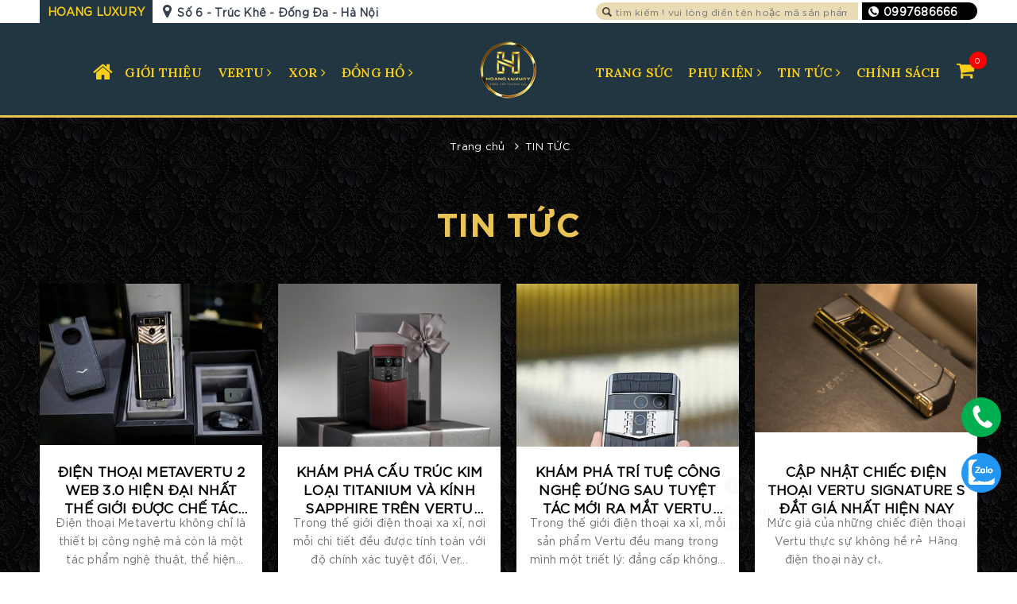

--- FILE ---
content_type: text/html; charset=utf-8
request_url: https://hoangluxury.com.vn/tin-tuc/?p=9
body_size: 19944
content:


<!DOCTYPE html>
<html xmlns="http://www.w3.org/1999/xhtml" xml:lang="vi-vn" lang="vi-vn">
<head>
    <meta name="viewport" content="width=device-width,initial-scale=1,maximum-scale=1" />
    <meta http-equiv="content-type" content="text/html; charset=utf-8" />
	<meta name="google-site-verification" content="5dyK8951tNt3FTcMtAnOJMB3soIKNbpoGEO42cHLb-0" />
	<title>Tin Tức Mới Nhất Về Điện Thoại Vertu, Tổng Hợp Kiến Thức Vertu</title>
<meta name="keywords" content="vertu, vertu siganture s, vertu chính hãng," >
<meta name="description" content="Hoàng Luxury cung cấp những thông tin mới nhất về điện thoại vertu chính hãng, giới thiệu những kiến thức về dòng vertu mà khách hàng nào">
<link rel="canonical" href="https://hoangluxury.com.vn:443/tin-tuc/?p=9">
<meta property="og:type" content="website"><meta property="og:title" content="Tin Tức Mới Nhất Về Điện Thoại Vertu, Tổng Hợp Kiến Thức Vertu">    
<meta property="og:image" content="https://hoangluxury.com.vn/">
<meta property="og:url" content="https://hoangluxury.com.vn:443/tin-tuc/?p=9">
<meta property="og:description" content="Hoàng Luxury cung cấp những thông tin mới nhất về điện thoại vertu chính hãng, giới thiệu những kiến thức về dòng vertu mà khách hàng nào">    
<meta property="og:locale" content="vi_VN">
<meta property="og:site_name" content="Tin Tức Mới Nhất Về Điện Thoại Vertu, Tổng Hợp Kiến Thức Vertu">    
<meta name="ROBOTS" content="index,follow,noodp">
<meta http-equiv="content-language" content="vi">
<meta name="revisit-after" content="1 days">
<meta name="copyright" content="Copyright © by https://hoangluxury.com.vn">
<meta name="abstract" content="Tin Tức Mới Nhất Về Điện Thoại Vertu, Tổng Hợp Kiến Thức Vertu">
<meta name="distribution" content="Global">   
<meta name="REVISIT-AFTER" content="1 DAYS">
<link rel="shortcut icon" href="/admin/seowebsite/88331300_2870633409692646_3482263937754333184_o_1_shortcuticon.jpg">    <link href="/theme/templates/home/css/Roboto.css" rel="stylesheet" />
    <link rel="stylesheet" href="/theme/templates/home/css/font-awesome.min.css" />
    <link rel="stylesheet" href="/theme/templates/home/css/bootstrap.min.css" />
    <link href="/theme/templates/home/css/plugin.scss.css" rel="stylesheet" type="text/css" />
    <link href="/theme/templates/home/css/base.scss.css" rel="stylesheet" type="text/css" />
    <link href="/theme/templates/home/css/tn_websitenoname.scss.css?1768986279" rel="stylesheet" type="text/css" />
    <link href="/theme/templates/home/css/StyleSheet.css?1768986279" rel="stylesheet" />
    <link href="/theme/templates/home/css/call.css" rel="stylesheet" />
    <link href="/theme/templates/home/css/popup.css" rel="stylesheet" />
    <link href="/theme/templates/home/css/tn_responsive.css?1768986279" rel="stylesheet" />
    <link href="/theme/templates/home/css/jquery.fancybox.css" rel="stylesheet" />
    <script src="/theme/templates/home/js/jquery-2.2.3.min.js" type="text/javascript"></script>
	<link rel="preconnect" href="https://fonts.gstatic.com">
<link href="https://fonts.googleapis.com/css2?family=Lora:wght@600&display=swap" rel="stylesheet">
		
			<script type="application/ld+json">
{
	"@context": "https://schema.org/",
	"@type": "Website",
	"name": "Tin Tức Mới Nhất Về Điện Thoại Vertu, Tổng Hợp Kiến Thức Vertu",
	"url": "https://hoangluxury.com.vn"
}
</script>
<!-- Google tag (gtag.js) -->
<script async src="https://www.googletagmanager.com/gtag/js?id=G-6X2HDZLB57"></script>
<script>
  window.dataLayer = window.dataLayer || [];
  function gtag(){dataLayer.push(arguments);}
  gtag('js', new Date());

  gtag('config', 'G-6X2HDZLB57');
</script>
</head>
<body>
			<div id="show-ajax-run"></div>
			<div class="header-top">
				<div class="container">
					<div class="top_header" id="top">
						<div class="">
							<div class="company_name_1 hidden-xs hidden-sm">HOANG LUXURY</div>
							<div class="company_name hidden-xs hidden-sm" style="float: left;"><i class="fa fa-map-marker" aria-hidden="true"></i>Số 6 - Trúc Khê - Đống Đa - Hà Nội								
							</div>
							<a class="hotline_top hidden-xs hidden-sm" href="tel:0997686666"><img style="width: 13px;margin-top: 5px;margin-right: 6px;margin-left: 8px;float: left;" src="/theme/call-icon.png" alt="hotline 0997686666"><b>0997686666</b></a>
							<div class="search"><img class="icon-search" src="/theme/search_icon.png" alt="search icon">
								<form action="/tim-kiem/" method="get"><input type="search" name="s" id="search" class="form_control_search" value="" placeholder="tìm kiếm ! vui lòng điền tên hoặc mã sản phẩm"><input type="submit" style="display:none"></form>
							</div>
							<div class="clear"></div>
						</div>
					</div>
				</div>
			</div>
        <header class="header header-bg" id="myHeader">
            <div class="header-main" >
                <div class="container">
                    <div class="row">
                        <div class="col-md-3 col-100-h">
                            <button type="button" class="navbar-toggle collapsed visible-sm visible-xs" id="trigger-mobile">
                                <span class="sr-only">Toggle navigation</span>
                                <span class="icon-bar"></span>
                                <span class="icon-bar"></span>
                                <span class="icon-bar"></span>
                            </button>
                            <div class="logo hidden-lg hidden-md ">
                                <a class='logo-wrapper' href='/'><img src='/images/image.php?width=280&image=/admin/logocuahang/ogo_7_anhlogo.png' alt='Tin Tức Mới Nhất Về Điện Thoại Vertu, Tổng Hợp Kiến Thức Vertu' /></a>
                            </div>
                            <ul class="list-info-o1 hidden-lg hidden-md ">
								<li class="carti-box">
									<a href="/thanh-toan/" title="Giỏ hàng">
										<i class="fa fa-shopping-cart" aria-hidden="true"></i>
									</a>
									<div class="counter">
										0
									</div>
								</li>
                            </ul>
                        </div>
                    </div>
                </div>
            </div>
            <div class="header-bottom">
                <div class="container">
                    <div class="row">
                         <div class="col-md-5 hidden-sm hidden-xs ">
                            <nav class="hidden-sm hidden-xs">
                                <ul id="nav" class="nav f-right">
									<li class="home-box nav-item"><a href="/"><i class="fa fa-home" aria-hidden="true"></i></a></li>
												<li class='nav-item'><a href="/gioi-thieu/" class="nav-top-link ">GIỚI THIỆU</a></li>
							
				<li class='nav-item has-mega'><a href="/vertu-chinh-hang/" class="nav-top-link">VERTU <i class='fa fa-angle-right' data-toggle='dropdown'></i></a>
			<ul class='dropdown-menu'>
			
		
				<li id="menu-item-1705" class="menu-item menu-item-type-post_type menu-item-object-page menu-item-1705"><a href="/vertu-signature-s/">VERTU SIGNATURE S</a></li>	
		
					
			
		
				<li id="menu-item-1745" class="menu-item menu-item-type-post_type menu-item-object-page menu-item-1745"><a href="/vertu-agent-q/">VERTU AGENT Q</a></li>	
		
					
			
		
				<li id="menu-item-1735" class="menu-item menu-item-type-post_type menu-item-object-page menu-item-1735"><a href="/metavertu/">METAVERTU</a></li>	
		
					
			
		
				<li id="menu-item-1707" class="menu-item menu-item-type-post_type menu-item-object-page menu-item-1707"><a href="/vertu-aster-p/">VERTU ASTER P</a></li>	
		
					
			
		
				<li id="menu-item-1739" class="menu-item menu-item-type-post_type menu-item-object-page menu-item-1739"><a href="/vertu-iron-flip/">VERTU IRON FLIP</a></li>	
		
					
			
		
				<li id="menu-item-1706" class="menu-item menu-item-type-post_type menu-item-object-page menu-item-1706"><a href="/vertu-cam-ung/">VERTU CẢM ỨNG</a></li>	
		
					
			
		
				<li id="menu-item-1740" class="menu-item menu-item-type-post_type menu-item-object-page menu-item-1740"><a href="/vertu-co/">VERTU CỔ</a></li>	
		
					
						</ul>
		</li>	
					
				<li class='nav-item has-mega'><a href="/dien-thoai-xor/" class="nav-top-link">XOR <i class='fa fa-angle-right' data-toggle='dropdown'></i></a>
			<ul class='dropdown-menu'>
			
		
				<li id="menu-item-1736" class="menu-item menu-item-type-post_type menu-item-object-page menu-item-1736"><a href="/xor-x2-chinh-hang/">XOR X2</a></li>	
		
					
						</ul>
		</li>	
					
				<li class='nav-item has-mega'><a href="/dong-ho-cao-cap/" class="nav-top-link">ĐỒNG HỒ <i class='fa fa-angle-right' data-toggle='dropdown'></i></a>
			<ul class='dropdown-menu'>
			
		
				<li id="menu-item-1737" class="menu-item menu-item-type-post_type menu-item-object-page menu-item-1737"><a href="/dong-ho-vang-khoi/">ĐỒNG HỒ VÀNG KHỐI</a></li>	
		
					
			
		
				<li id="menu-item-1715" class="menu-item menu-item-type-post_type menu-item-object-page menu-item-1715"><a href="/dong-ho-franck-muller/">Đồng hồ franck muller</a></li>	
		
					
			
		
				<li id="menu-item-1716" class="menu-item menu-item-type-post_type menu-item-object-page menu-item-1716"><a href="/dong-ho-hublot/">Đồng hồ hublot</a></li>	
		
					
						</ul>
		</li>	
					
										</ul>	
							</nav>	
						</div>
                         <div class="col-md-2 hidden-sm hidden-xs no-padding-pc">
							<div class="logo-pcs">
								<a class='logo-wrapper' href='/'><img src='/admin/logocuahang/ogo_7_anhlogo.png' alt='Tin Tức Mới Nhất Về Điện Thoại Vertu, Tổng Hợp Kiến Thức Vertu' /></a>
							</div>
						 </div>
                         <div class="col-md-5 hidden-sm hidden-xs ">
                            <nav class="hidden-sm hidden-xs">
                                <ul id="nav" class="nav">
												<li class='nav-item'><a href="/trang-suc/" class="nav-top-link menunew">TRANG SỨC</a></li>
							
				<li class='nav-item has-mega'><a href="/phu-kien/" class="nav-top-link">PHỤ KIỆN <i class='fa fa-angle-right' data-toggle='dropdown'></i></a>
			<ul class='dropdown-menu'>
			
		
				<li id="menu-item-1733" class="menu-item menu-item-type-post_type menu-item-object-page menu-item-1733"><a href="/sua-chua/">SỬA CHỮA</a></li>	
		
					
			
		
				<li id="menu-item-1742" class="menu-item menu-item-type-post_type menu-item-object-page menu-item-1742"><a href="/phu-kien-1742/">Phụ Kiện</a></li>	
		
					
						</ul>
		</li>	
					
				<li class='nav-item has-mega'><a href="/tin-tuc/" class="nav-top-link">TIN TỨC <i class='fa fa-angle-right' data-toggle='dropdown'></i></a>
			<ul class='dropdown-menu'>
			
		
				<li id="menu-item-1726" class="menu-item menu-item-type-post_type menu-item-object-page menu-item-1726"><a href="/tin-tuc-vertu/">TIN TỨC VERTU</a></li>	
		
					
			
		
				<li id="menu-item-1741" class="menu-item menu-item-type-post_type menu-item-object-page menu-item-1741"><a href="/cam-nang-xor/">CẨM NANG XOR</a></li>	
		
					
			
		
				<li id="menu-item-1743" class="menu-item menu-item-type-post_type menu-item-object-page menu-item-1743"><a href="/tin-khuyen-mai/">TIN KHUYẾN MÃI</a></li>	
		
					
			
		
				<li id="menu-item-1718" class="menu-item menu-item-type-post_type menu-item-object-page menu-item-1718"><a href="/cam-nang-vertu/">CẨM NANG VERTU</a></li>	
		
					
			
		
				<li id="menu-item-1719" class="menu-item menu-item-type-post_type menu-item-object-page menu-item-1719"><a href="/dong-ho-cao-cap-1719/">ĐỒNG HỒ CAO CẤP</a></li>	
		
					
			
		
				<li id="menu-item-1720" class="menu-item menu-item-type-post_type menu-item-object-page menu-item-1720"><a href="/cam-nang-8800/">CẨM NANG 8800</a></li>	
		
					
						</ul>
		</li>	
					
				<li class='nav-item'><a href="/chinh-sach/" class="nav-top-link ">CHÍNH SÁCH</a></li>
							
											<li class="carti-box">
										<a href="/thanh-toan/" title="Giỏ hàng">
											<i class="fa fa-shopping-cart" aria-hidden="true"></i>
										</a>
										<div class="counter">
											0
										</div>
									</li>
								</ul>	
							</nav>	
						</div>		
                    </div>
                </div>
            </div>
        </header>
		<style>
		.prdboxsli-thumb img {
			height: 200px;
			object-fit: cover;
		}
		</style>
		<section id="content">
    <section class="bread-crumb margin-bottom-10">
        <div class="container">
            <div class="row">
                <div class="col-xs-12">
                    <ul class="breadcrumb" itemprop="itemListElement" itemscope="itemscope" itemtype="http://schema.org/ListItem">
                        <li class="home">
                            <a itemprop="url" href="/" title="Trang chủ"><span itemprop="title">Trang chủ</span></a>
                        </li>
																		 
						<li><span><i class="fa fa-angle-right"></i> </span><strong itemprop="title"><a href="/tin-tuc/" target="_self">TIN TỨC</a></strong></li>
						                    </ul>
                </div>
            </div>
        </div>
    </section>
    <div class="section_product">
        <div class="container" itemprop="itemListElement" itemscope="itemscope" itemtype="http://schema.org/Product">
            <div class="row">
                <section class="main_container collection col-md-12 col-xs-12 ">
                    <h1 class="headding-prd-ss">
                        <span> TIN TỨC </span>
                    </h1>
                    <div class="description-ss">
						                    </div>
                    <div class="category-products products category-products-grids">
                        <section class="products-view products-view-grid">
                            <div class="row">

	                    <div class="col-xs-12 col-sm-6 col-md-3">
                        <div class="news_i_h">
                            <article class="blog-item">
                                <div class="blog-item-thumbnail">
                                    <a href="/dien-thoai-metavertu-2-web-30-hien-dai-nhat-the-gioi-duoc-che-tac-thu-cong-se-nhu-the-nao.html" title="Điện thoại METAVERTU 2 WEB 3.0 hiện đại nhất thế giới được chế tác thủ công sẽ như thế nào?">
                                        <img src="/images/image.php?width=300&image=/admin/tintuc/metavertu-2nd-generation-luxury-custom-made-gold-with-diamonds-alligator-black_1493_anhtintuc.jpg" alt="Điện thoại METAVERTU 2 WEB 3.0 hiện đại nhất thế giới được chế tác thủ công sẽ như thế nào?">
                                    </a>
                                </div>
                                <div class="blog-info">
                                    <div class="date-n hidden"> 31/10/2025 </div>
                                    <h3 class="blog-item-name">
                                        <a href="/dien-thoai-metavertu-2-web-30-hien-dai-nhat-the-gioi-duoc-che-tac-thu-cong-se-nhu-the-nao.html" title="Điện thoại METAVERTU 2 WEB 3.0 hiện đại nhất thế giới được chế tác thủ công sẽ như thế nào?"> Điện thoại METAVERTU 2 WEB 3.0 hiện đại nhất thế giới được chế tác thủ công sẽ như thế nào?</a>
                                    </h3>
                                    <p class="blog-item-summary margin-bottom-5"> Điện thoại Metavertu không chỉ là thiết bị công nghệ mà còn là một tác phẩm nghệ thuật, thể hiện đẳn... </p>
                                    <a href="/dien-thoai-metavertu-2-web-30-hien-dai-nhat-the-gioi-duoc-che-tac-thu-cong-se-nhu-the-nao.html" title="Xem tiếp" class="btn-new-h">Xem tiếp <i class="fa fa-angle-double-right" aria-hidden="true"></i></a>
                                </div>
                            </article>
                        </div>
                    </div>
<!-- END LOOP###################################################################-->
                    <div class="col-xs-12 col-sm-6 col-md-3">
                        <div class="news_i_h">
                            <article class="blog-item">
                                <div class="blog-item-thumbnail">
                                    <a href="/kham-pha-cau-truc-kim-loai-titanium-va-kinh-sapphire-tren-vertu-agent-q.html" title="Khám phá cấu trúc kim loại Titanium và kính sapphire trên Vertu Agent Q">
                                        <img src="/images/image.php?width=300&image=/admin/tintuc/imgi_197_Agent-Q-Calfskin-Collectors-Edition-5_1492_anhtintuc.png" alt="Khám phá cấu trúc kim loại Titanium và kính sapphire trên Vertu Agent Q">
                                    </a>
                                </div>
                                <div class="blog-info">
                                    <div class="date-n hidden"> 31/10/2025 </div>
                                    <h3 class="blog-item-name">
                                        <a href="/kham-pha-cau-truc-kim-loai-titanium-va-kinh-sapphire-tren-vertu-agent-q.html" title="Khám phá cấu trúc kim loại Titanium và kính sapphire trên Vertu Agent Q"> Khám phá cấu trúc kim loại Titanium và kính sapphire trên Vertu Agent Q</a>
                                    </h3>
                                    <p class="blog-item-summary margin-bottom-5"> Trong thế giới điện thoại xa xỉ, nơi mỗi chi tiết đều được tính toán với độ chính xác tuyệt đối, Ver... </p>
                                    <a href="/kham-pha-cau-truc-kim-loai-titanium-va-kinh-sapphire-tren-vertu-agent-q.html" title="Xem tiếp" class="btn-new-h">Xem tiếp <i class="fa fa-angle-double-right" aria-hidden="true"></i></a>
                                </div>
                            </article>
                        </div>
                    </div>
<!-- END LOOP###################################################################-->
                    <div class="col-xs-12 col-sm-6 col-md-3">
                        <div class="news_i_h">
                            <article class="blog-item">
                                <div class="blog-item-thumbnail">
                                    <a href="/kham-pha-tri-tue-cong-nghe-dung-sau-tuyet-tac-moi-ra-mat-vertu-agent-q.html" title="Khám phá trí tuệ công nghệ đứng sau tuyệt tác mới ra mắt Vertu Agent Q">
                                        <img src="/images/image.php?width=300&image=/admin/tintuc/z7127483956689_4b4d740d4d05743bd9902894c9bfa78f_1491_anhtintuc.jpg" alt="Khám phá trí tuệ công nghệ đứng sau tuyệt tác mới ra mắt Vertu Agent Q">
                                    </a>
                                </div>
                                <div class="blog-info">
                                    <div class="date-n hidden"> 31/10/2025 </div>
                                    <h3 class="blog-item-name">
                                        <a href="/kham-pha-tri-tue-cong-nghe-dung-sau-tuyet-tac-moi-ra-mat-vertu-agent-q.html" title="Khám phá trí tuệ công nghệ đứng sau tuyệt tác mới ra mắt Vertu Agent Q"> Khám phá trí tuệ công nghệ đứng sau tuyệt tác mới ra mắt Vertu Agent Q</a>
                                    </h3>
                                    <p class="blog-item-summary margin-bottom-5"> Trong thế giới điện thoại xa xỉ, mỗi sản phẩm Vertu đều mang trong mình một triết lý: đẳng cấp không... </p>
                                    <a href="/kham-pha-tri-tue-cong-nghe-dung-sau-tuyet-tac-moi-ra-mat-vertu-agent-q.html" title="Xem tiếp" class="btn-new-h">Xem tiếp <i class="fa fa-angle-double-right" aria-hidden="true"></i></a>
                                </div>
                            </article>
                        </div>
                    </div>
<!-- END LOOP###################################################################-->
                    <div class="col-xs-12 col-sm-6 col-md-3">
                        <div class="news_i_h">
                            <article class="blog-item">
                                <div class="blog-item-thumbnail">
                                    <a href="/cap-nhat-chiec-dien-thoai-vertu-signature-s-dat-gia-nhat-hien-nay.html" title="Cập nhật chiếc điện thoại Vertu Signature S đắt giá nhất hiện nay">
                                        <img src="/images/image.php?width=300&image=/admin/tintuc/vertu-s_1490_anhtintuc.png" alt="Cập nhật chiếc điện thoại Vertu Signature S đắt giá nhất hiện nay">
                                    </a>
                                </div>
                                <div class="blog-info">
                                    <div class="date-n hidden"> 31/10/2025 </div>
                                    <h3 class="blog-item-name">
                                        <a href="/cap-nhat-chiec-dien-thoai-vertu-signature-s-dat-gia-nhat-hien-nay.html" title="Cập nhật chiếc điện thoại Vertu Signature S đắt giá nhất hiện nay"> Cập nhật chiếc điện thoại Vertu Signature S đắt giá nhất hiện nay</a>
                                    </h3>
                                    <p class="blog-item-summary margin-bottom-5"> Mức giá của những chiếc điện thoại Vertu thực sự không hề rẻ. Hãng điện thoại này chỉ hướng đến nhữn... </p>
                                    <a href="/cap-nhat-chiec-dien-thoai-vertu-signature-s-dat-gia-nhat-hien-nay.html" title="Xem tiếp" class="btn-new-h">Xem tiếp <i class="fa fa-angle-double-right" aria-hidden="true"></i></a>
                                </div>
                            </article>
                        </div>
                    </div>
<!-- END LOOP###################################################################-->
                    <div class="col-xs-12 col-sm-6 col-md-3">
                        <div class="news_i_h">
                            <article class="blog-item">
                                <div class="blog-item-thumbnail">
                                    <a href="/suc-hut-bi-an-cua-dien-thoai-xor-giua-ky-nguyen-cong-nghe-on-ao.html" title="Sức hút bí ẩn của Điện thoại XOR giữa kỷ nguyên công nghệ ồn ào">
                                        <img src="/images/image.php?width=300&image=/admin/tintuc/xor_1489_anhtintuc.jpg" alt="Sức hút bí ẩn của Điện thoại XOR giữa kỷ nguyên công nghệ ồn ào">
                                    </a>
                                </div>
                                <div class="blog-info">
                                    <div class="date-n hidden"> 31/10/2025 </div>
                                    <h3 class="blog-item-name">
                                        <a href="/suc-hut-bi-an-cua-dien-thoai-xor-giua-ky-nguyen-cong-nghe-on-ao.html" title="Sức hút bí ẩn của Điện thoại XOR giữa kỷ nguyên công nghệ ồn ào"> Sức hút bí ẩn của Điện thoại XOR giữa kỷ nguyên công nghệ ồn ào</a>
                                    </h3>
                                    <p class="blog-item-summary margin-bottom-5"> Trong thế giới công nghệ nơi mọi thiết bị đều chạy đua về cấu hình, camera, hay hiệu năng, vẫn tồn t... </p>
                                    <a href="/suc-hut-bi-an-cua-dien-thoai-xor-giua-ky-nguyen-cong-nghe-on-ao.html" title="Xem tiếp" class="btn-new-h">Xem tiếp <i class="fa fa-angle-double-right" aria-hidden="true"></i></a>
                                </div>
                            </article>
                        </div>
                    </div>
<!-- END LOOP###################################################################-->
                    <div class="col-xs-12 col-sm-6 col-md-3">
                        <div class="news_i_h">
                            <article class="blog-item">
                                <div class="blog-item-thumbnail">
                                    <a href="/vertu-agent-q-tuyet-pham-thiet-ke-mang-dau-an-co-khi-va-nghe-thuat-xa-xi.html" title="Vertu Agent Q | Tuyệt phẩm thiết kế mang dấu ấn cơ khí và nghệ thuật xa xỉ">
                                        <img src="/images/image.php?width=300&image=/admin/tintuc/vertu-aster-q-2_1488_anhtintuc.png" alt="Vertu Agent Q | Tuyệt phẩm thiết kế mang dấu ấn cơ khí và nghệ thuật xa xỉ">
                                    </a>
                                </div>
                                <div class="blog-info">
                                    <div class="date-n hidden"> 24/10/2025 </div>
                                    <h3 class="blog-item-name">
                                        <a href="/vertu-agent-q-tuyet-pham-thiet-ke-mang-dau-an-co-khi-va-nghe-thuat-xa-xi.html" title="Vertu Agent Q | Tuyệt phẩm thiết kế mang dấu ấn cơ khí và nghệ thuật xa xỉ"> Vertu Agent Q | Tuyệt phẩm thiết kế mang dấu ấn cơ khí và nghệ thuật xa xỉ</a>
                                    </h3>
                                    <p class="blog-item-summary margin-bottom-5"> Ngay từ khi ra mắt, Vertu Agent Q đã khiến giới sưu tầm và những người yêu công nghệ xa xỉ phải trầm... </p>
                                    <a href="/vertu-agent-q-tuyet-pham-thiet-ke-mang-dau-an-co-khi-va-nghe-thuat-xa-xi.html" title="Xem tiếp" class="btn-new-h">Xem tiếp <i class="fa fa-angle-double-right" aria-hidden="true"></i></a>
                                </div>
                            </article>
                        </div>
                    </div>
<!-- END LOOP###################################################################-->
<div class="clearfix product-bottom small-padding">
<nav class="woocommerce-pagination " style="clear:both;">
	<ul class="pagination  pagination-sm">
	  <li><a class="page-numbers" href="/tin-tuc/?p=0"><i class="fa fa-angle-double-left" aria-hidden="true"></i></a></li>

	  <li><a class="page-numbers" href="/tin-tuc/?p=8"><i class="fa fa-angle-left" aria-hidden="true"></i></a></li>


	  <li><a class="page-numbers" href="/tin-tuc/?p=0">1</a></li>

	  <li><a class="page-numbers" href="/tin-tuc/?p=1">2</a></li>

	  <li><a class="page-numbers" href="/tin-tuc/?p=2">3</a></li>

	  <li><a class="page-numbers" href="/tin-tuc/?p=3">4</a></li>

	  <li><a class="page-numbers" href="/tin-tuc/?p=4">5</a></li>

	  <li><a class="page-numbers" href="/tin-tuc/?p=5">6</a></li>

	  <li><a class="page-numbers" href="/tin-tuc/?p=6">7</a></li>

	  <li><a class="page-numbers" href="/tin-tuc/?p=7">8</a></li>

	  <li><a class="page-numbers" href="/tin-tuc/?p=8">9</a></li>

	<li><span class="page-numbers current">10</span></li>  

	  <li><a class="page-numbers" href="/tin-tuc/?p=10">11</a></li>

	  <li><a class="page-numbers" href="/tin-tuc/?p=11">12</a></li>

	  <li><a class="page-numbers" href="/tin-tuc/?p=12">13</a></li>

	  <li><a class="page-numbers" href="/tin-tuc/?p=13">14</a></li>

	  <li><a class="page-numbers" href="/tin-tuc/?p=14">15</a></li>

	  <li><a class="page-numbers" href="/tin-tuc/?p=15">16</a></li>

	  <li><a class="page-numbers" href="/tin-tuc/?p=16">17</a></li>

	  <li><a class="page-numbers" href="/tin-tuc/?p=17">18</a></li>

	  <li><a class="page-numbers" href="/tin-tuc/?p=18">19</a></li>



	  	  	  <li><a class="page-numbers" href="/tin-tuc/?p=10"><i class="fa fa-angle-right" aria-hidden="true"></i></a></li>


	  	  <li><a class="page-numbers" href="/tin-tuc/?p=144"><i class="fa fa-angle-double-right" aria-hidden="true"></i></a></li>

	
          
</div>



							</div>
                        </section>
                    </div>
                    <div class="description-ss">
						                    </div>
                </section>
            </div>
        </div>
    </div>
    <style>
        .footer-container .footer-top .footer-static {
            margin-top: 10px;
        }
    </style>
</section>		<style>
		.end_deal {
			position: relative;
			z-index: 1;
			background: linear-gradient(135deg,#000000 0,#5f5134,#000000 100%);
			padding-bottom: 15px;
		}
		.end_deal::before {
		  content: "";
		  position: absolute;
		  top: 0; 
		  left: 0;
		  width: 100%; 
		  height: 100%;  
		  opacity: .4; 
		  z-index: -1;
			background: url('/images/image.php?width=1600&image=/admin/logocuahang/pngtree-golden-vector-luxury-background-image_308757_7_anh_nen_de_lai_thong_tin.jpg');
			background-size: 100%;
		}
		.article-details img {
			height: auto !important;
		}
		</style>
		<div class="end_deal">
			<div class="container">
				<div class="container-fix-height">
					<div class="end_deal_from">
						<div class="all_info">
							<img class="hidden-xs hidden-sm" src="/images/image.php?width=280&image=/admin/logocuahang/ogo_7_anhlogo.png" alt="Tin Tức Mới Nhất Về Điện Thoại Vertu, Tổng Hợp Kiến Thức Vertu">
							<div class="form_login">
								<div class="title">ĐỂ LẠI THÔNG TIN CHO CHÚNG TÔI</div> <span>Trở thành thành viên VIP của <b>Hoàng Luxury</b> và nhận hàng ngàn ưu đãi hàng năm.</span>
								<meta http-equiv="Content-type" content="text/html; charset=utf-8" />
<style>
/* CSS Căn Chỉnh Biểu Mẫu Liên Hệ */
#ContactForm1{
display:none !important;
}
#ContactForm1_contact-form-name, #ContactForm1_contact-form-email{

margin: 5px auto !important;
padding: 0px 10px !important;
background: #f2f2f2 !important;
border: 1px solid #ccc !important;
color:#777 !important;
}
#ContactForm1_contact-form-name:focus, #ContactForm1_contact-form-email:focus, #ContactForm1_contact-form-email-message:focus{
background: #fffff7 !important;
}
#ContactForm1_contact-form-email-message{
width: 450px !important;
height: 175px !important;
margin: 5px auto !important;
padding: 10px !important;
background: #f2f2f2 !important;
border: 1px solid #ccc !important;
color:#777 !important;
font-family:Arial, sans-serif !important;
}

#ContactForm1_contact-form-error-message, #ContactForm1_contact-form-success-message{
width: 450px !important;
margin-top:35px !important;
}
</style>

<script>
	$ = jQuery.noConflict();
	$(document).ready(function () {
		$("input#submit").click(function(){
				if($('input[name="email"]').val()==''){
					alert('Vui lòng nhập email của quý khách.');
					return false;
				}    
			$.ajax({
				type: "POST",
				url: "/admin/form/FormContactDetail/process.php", // 
				contentType: "application/x-www-form-urlencoded; charset=UTF-8",
				data: $('form.contact').serializeArray(),
				beforeSend: function(){
					$(".btnclickOK").html("<input class='' type='submit' value='Đang GỬI NGAY...' id='submit'>");
				},
				success: function(msg){
					alert("Cám ơn bạn đã quan tâm tới sản phẩm, chúng tôi sẽ liên hệ với quý khách sớm");
					$(".btnclickOK").html("<input class='' type='submit' value='GỬI NGAY' id='submit'>")	
	
				},
				error: function(){
					alert("Có lỗi vui lòng thử lại sau.");
				}
			});
		});
	});
</script>
		<form class="contact" name="contact" style="height: auto;">
<input type="hidden" name="emailserver" value="viethoangluxury@gmail.com"/>
<input type="hidden" name="subject" value=""/>
<input type="hidden" name="sanphamdatpost" value=""/>
<input  placeholder='Email *' id='ContactForm1_contact-form-email' name='email' style="height: auto ;width: 100%;" type='text' value='' /></input><p></p>

<input  placeholder='Số điện thoại *' id='ContactForm1_contact-form-email' name='sodienthoai' style="height: auto ;width: 100%;" type='text' value='' /></input><p></p>


<b class="btnclickOK" style="width: 100%;"><input class="" type="submit" value="GỬI NGAY" id="submit"></b>
</form>



							</div>
						</div>
					</div>
				</div>
			</div>
		</div>
				<section class="awe-section-5">
			<div class="section_tour-holiday">
				<div class="container">
					<div class="row">
						<div class="section_tour-new_title">
							<h2>CẢM NHẬN KHÁCH HÀNG</h2>
						</div>
					</div>
					<div class="ykkh owl-carousel ">
						<div class='item'>							<div class='ykkh-item' style='margin-bottom: 10px;'>
								<div class='ykkh-img'><a href='/ho-phong.html' title='Hồ Phong'><img alt='Hồ Phong' src='/images/image.php?width=150&image=/admin/tintuc/Ho-Phong_1302_anhtintuc.jpg'></a></div>
								<div class='ykkh-content'>
									<div class='ykkh-title'><a href='/ho-phong.html' title='Hồ Phong'>Hồ Phong</a></div>
									<div class='ykkh-desc'>Mình đã dạo qua nhiều nơi để tìm điện thoại XOR với giá tốt, và cuối cùng cũng chọn Hoàng Luxury. Giá tại đây rẻ hơn hẳn, giúp mình tiết kiệm được một khoản lớn. Không ngần ngại đến showroom và mua ngay. Một trải nghiệm mua sắm tuyệt vời!</div>
									<div class='ykkh-readmore hidden'><a href='/ho-phong.html' title='Xem thêm'>Xem thêm</a></div>
								</div>
							</div>
													<div class='ykkh-item' style='margin-bottom: 10px;'>
								<div class='ykkh-img'><a href='/tuan-tu.html' title='Tuấn Tú'><img alt='Tuấn Tú' src='/images/image.php?width=150&image=/admin/tintuc/tuan-tu_1301_anhtintuc.jpg'></a></div>
								<div class='ykkh-content'>
									<div class='ykkh-title'><a href='/tuan-tu.html' title='Tuấn Tú'>Tuấn Tú</a></div>
									<div class='ykkh-desc'>Tìm kiếm Vertu Aster P giá tốt thì Hoàng Luxury là lựa chọn không thể bỏ qua. Mức giá chênh lệch lớn so với thị trường giúp mình tiết kiệm đáng kể. Đến showroom một lần là chốt mua ngay. Rất hài lòng và sẽ giới thiệu thêm nhiều bạn bè đến mua.</div>
									<div class='ykkh-readmore hidden'><a href='/tuan-tu.html' title='Xem thêm'>Xem thêm</a></div>
								</div>
							</div>
						</div><div class='item'>							<div class='ykkh-item' style='margin-bottom: 10px;'>
								<div class='ykkh-img'><a href='/le-quy-thinh.html' title='Lê Qúy Thịnh'><img alt='Lê Qúy Thịnh' src='/images/image.php?width=150&image=/admin/tintuc/fb-thinh_593_anhtintuc.jpg'></a></div>
								<div class='ykkh-content'>
									<div class='ykkh-title'><a href='/le-quy-thinh.html' title='Lê Qúy Thịnh'>Lê Qúy Thịnh</a></div>
									<div class='ykkh-desc'>Mình ở quận 7 Sài Gòn. Đặt từ đầu giờ sáng mà tối đã nhận được. Đội ngũ nhân viên tại Hoàng Luxury rất uy tín, nhiệt tình và để lại cho mình ấn tượng cực kỳ tốt. Đây chắc chắn là địa chỉ mình sẽ quay lại mua hàng.</div>
									<div class='ykkh-readmore hidden'><a href='/le-quy-thinh.html' title='Xem thêm'>Xem thêm</a></div>
								</div>
							</div>
													<div class='ykkh-item' style='margin-bottom: 10px;'>
								<div class='ykkh-img'><a href='/tran-chien.html' title='Trần Chiến'><img alt='Trần Chiến' src='/images/image.php?width=150&image=/admin/tintuc/feedback-2_594_anhtintuc.png'></a></div>
								<div class='ykkh-content'>
									<div class='ykkh-title'><a href='/tran-chien.html' title='Trần Chiến'>Trần Chiến</a></div>
									<div class='ykkh-desc'>Dịch vụ tốt, nhân viên tư vấn nhiệt tình, có điều kiện chắc chắn sẽ quay lại ủng hộ Hoàng. Cửa hàng nằm ngay đoạn ngã 3 Trúc Khê với nguyên hồng dành cho bạn nào ko biết đường</div>
									<div class='ykkh-readmore hidden'><a href='/tran-chien.html' title='Xem thêm'>Xem thêm</a></div>
								</div>
							</div>
						</div><div class='item'>							<div class='ykkh-item' style='margin-bottom: 10px;'>
								<div class='ykkh-img'><a href='/quy-dat.html' title='QUÝ ĐẠT'><img alt='QUÝ ĐẠT' src='/images/image.php?width=150&image=/admin/tintuc/feedback-3_595_anhtintuc.png'></a></div>
								<div class='ykkh-content'>
									<div class='ykkh-title'><a href='/quy-dat.html' title='QUÝ ĐẠT'>QUÝ ĐẠT</a></div>
									<div class='ykkh-desc'>Mình mê Vertu nên có lên mạng để tìm hiểu nhiều chỗ thì thấy giá máy tại Hoàng Luxury quả thực là tốt nhất trên thị trường, riêng dòng Vertu Aster P giảm được 20 - 30 triệu so với các bên khác. Thế nên mình đã đến showroom của Hoàng để xem máy và chọn mua ngay chiếc Vertu Aster P. Nhất định sẽ giới </div>
									<div class='ykkh-readmore hidden'><a href='/quy-dat.html' title='Xem thêm'>Xem thêm</a></div>
								</div>
							</div>
													<div class='ykkh-item' style='margin-bottom: 10px;'>
								<div class='ykkh-img'><a href='/mien-trinh.html' title='Miên Trinh'><img alt='Miên Trinh' src='/images/image.php?width=150&image=/admin/tintuc/mien-trinh_596_anhtintuc.jpg'></a></div>
								<div class='ykkh-content'>
									<div class='ykkh-title'><a href='/mien-trinh.html' title='Miên Trinh'>Miên Trinh</a></div>
									<div class='ykkh-desc'>Thấy mọi người bảo Hoàng Luxury chỉ chuyên về 8800 nhưng dịp tết mình mua một em Vertu signature pure silver về dùng ok không vấn đề gì, máy đẹp. Đầu tư thêm chút tiền mua hàng full box nên khá yên tâm.</div>
									<div class='ykkh-readmore hidden'><a href='/mien-trinh.html' title='Xem thêm'>Xem thêm</a></div>
								</div>
							</div>
						</div> 
						</div>
					</div>
					<div class="comment_button "><a href="/cam-nhan-khach-hang/">Xem thêm</a></div>
				</div>
			</div>
		</section>
				<section class="new-home-section ">
			<div class="new-title">
				<div class="title-home">
					<span>TIN TỨC</span>
					<img src="/theme/templates/home/images/line-3.png" alt="TIN TỨC" />
				</div>
			</div>
			<div class="new-block container">
				<div class="row">
						<div class='col-lg-6 col-xs-12'>							<div class='new-one'>
								<div class='new-one-img'><a href='/vertu-signature-s-bieu-tuong-bat-tu-cua-dien-thoai-xa-xi-thu-cong.html' title='Vertu Signature S | Biểu tượng bất tử của điện thoại xa xỉ thủ công'><img class='img-project' src='/images/image.php?width=150&image=/admin/tintuc/602914177_1271750054980470_6997810462410204075_n_1547_anhtintuc.jpg' alt='Vertu Signature S | Biểu tượng bất tử của điện thoại xa xỉ thủ công'></a></div>
								<div class='new-one-contents'>
									<div class='new-one-title'><a href='/vertu-signature-s-bieu-tuong-bat-tu-cua-dien-thoai-xa-xi-thu-cong.html' title='Vertu Signature S | Biểu tượng bất tử của điện thoại xa xỉ thủ công'>Vertu Signature S | Biểu tượng bất tử của điện thoại xa xỉ thủ công</a></div>
									<div class='new-one-desc'> Vertu Signature S chính là một trong số đó. Không chạy theo cấu hình, không phụ thuộc vào hệ điều hà</div>
								</div>
							</div>
													<div class='new-one'>
								<div class='new-one-img'><a href='/dien-thoai-metavertu-buoc-tien-dot-pha-cua-vertu-trong-ky-nguyen-web3-va-xa-xi-so.html' title='Điện thoại METAVERTU | Bước tiến đột phá của Vertu trong kỷ nguyên Web3 và xa xỉ số'><img class='img-project' src='/images/image.php?width=150&image=/admin/tintuc/metavertu2_1546_anhtintuc.jpg' alt='Điện thoại METAVERTU | Bước tiến đột phá của Vertu trong kỷ nguyên Web3 và xa xỉ số'></a></div>
								<div class='new-one-contents'>
									<div class='new-one-title'><a href='/dien-thoai-metavertu-buoc-tien-dot-pha-cua-vertu-trong-ky-nguyen-web3-va-xa-xi-so.html' title='Điện thoại METAVERTU | Bước tiến đột phá của Vertu trong kỷ nguyên Web3 và xa xỉ số'>Điện thoại METAVERTU | Bước tiến đột phá của Vertu trong kỷ nguyên Web3 và xa xỉ số</a></div>
									<div class='new-one-desc'> Trong nhiều năm, Vertu đã định hình khái niệm điện thoại xa xỉ bằng những sản phẩm thủ công tinh xảo</div>
								</div>
							</div>
						</div><div class='col-lg-6 col-xs-12'>							<div class='new-one'>
								<div class='new-one-img'><a href='/dien-thoai-xor-bieu-tuong-moi-cua-smartphone-sieu-sang-danh-cho-gioi-tinh-hoa.html' title='Điện thoại XOR | Biểu tượng mới của smartphone siêu sang dành cho giới tinh hoa'><img class='img-project' src='/images/image.php?width=150&image=/admin/tintuc/xor-elite-gold-4_1545_anhtintuc.jpg' alt='Điện thoại XOR | Biểu tượng mới của smartphone siêu sang dành cho giới tinh hoa'></a></div>
								<div class='new-one-contents'>
									<div class='new-one-title'><a href='/dien-thoai-xor-bieu-tuong-moi-cua-smartphone-sieu-sang-danh-cho-gioi-tinh-hoa.html' title='Điện thoại XOR | Biểu tượng mới của smartphone siêu sang dành cho giới tinh hoa'>Điện thoại XOR | Biểu tượng mới của smartphone siêu sang dành cho giới tinh hoa</a></div>
									<div class='new-one-desc'> XOR đang dần khẳng định vị thế như một biểu tượng mới của đẳng cấp, cá tính và sự khác biệt. Không ồ</div>
								</div>
							</div>
													<div class='new-one'>
								<div class='new-one-img'><a href='/vertu-agent-q-khi-tri-tue-nhan-tao-bao-mat-toi-thuong-va-nghe-thuat-thu-cong-hoi-tu.html' title='Vertu Agent Q | Khi trí tuệ nhân tạo, bảo mật tối thượng và nghệ thuật thủ công hội tụ'><img class='img-project' src='/images/image.php?width=150&image=/admin/tintuc/vertu-agent-q_1544_anhtintuc.jpg' alt='Vertu Agent Q | Khi trí tuệ nhân tạo, bảo mật tối thượng và nghệ thuật thủ công hội tụ'></a></div>
								<div class='new-one-contents'>
									<div class='new-one-title'><a href='/vertu-agent-q-khi-tri-tue-nhan-tao-bao-mat-toi-thuong-va-nghe-thuat-thu-cong-hoi-tu.html' title='Vertu Agent Q | Khi trí tuệ nhân tạo, bảo mật tối thượng và nghệ thuật thủ công hội tụ'>Vertu Agent Q | Khi trí tuệ nhân tạo, bảo mật tối thượng và nghệ thuật thủ công hội tụ</a></div>
									<div class='new-one-desc'> Trong suốt nhiều thập kỷ, Vertu luôn được xem là biểu tượng của điện thoại xa xỉ, nơi công nghệ chỉ </div>
								</div>
							</div>
						</div>					<div class='col-xs-12'>
						 <div class="comment_button "><a href="/tin-tuc/">Xem thêm</a></div>
					</div>
				</div>
			</div>
		</section>
				<section class="video-st ">
			<div class="video-title">
				<span>Video Review</span>
				<img src="/theme/templates/home/images/line-4.png" alt="Video Review" />
			</div>
			<div class="video-block container">
				<div class="video-home-box owl-carousel">
										<div class="item">
						<div class="video-items">
							<div class="video-thumb">
								<a href="https://www.youtube.com/watch?v=PaesPRw3_Yw" data-fancybox="" data-width="640" data-height="360" title="6 Bước Đạt Chuẩn Trong Quy Trình Ship COD Toàn Quốc Của Hoàng Luxury">
									<img src="https://img.youtube.com/vi/PaesPRw3_Yw/hqdefault.jpg" alt="6 Bước Đạt Chuẩn Trong Quy Trình Ship COD Toàn Quốc Của Hoàng Luxury" />
								</a>
								<a href="https://www.youtube.com/watch?v=PaesPRw3_Yw" data-fancybox="" data-width="640" data-height="360" title="" class="i-play"></a>
							</div>
							<div class="video-desc"> 6 Bước Đạt Chuẩn Trong Quy Tr&igrave;nh Ship COD To&agrave;n Quốc Của Ho&agrave;ng Luxury</div>
						</div>
					</div>
										<div class="item">
						<div class="video-items">
							<div class="video-thumb">
								<a href="https://www.youtube.com/watch?v=bcuAZZIt1_8" data-fancybox="" data-width="640" data-height="360" title="HƯỚNG DẪN ĐỒNG BỘ DANH BẠ TRÊN ĐIỆN THOẠI XOR THÔNG QUA THIẾT BỊ SMARTPHONE | HOÀNG LUXURY">
									<img src="https://img.youtube.com/vi/bcuAZZIt1_8/hqdefault.jpg" alt="HƯỚNG DẪN ĐỒNG BỘ DANH BẠ TRÊN ĐIỆN THOẠI XOR THÔNG QUA THIẾT BỊ SMARTPHONE | HOÀNG LUXURY" />
								</a>
								<a href="https://www.youtube.com/watch?v=bcuAZZIt1_8" data-fancybox="" data-width="640" data-height="360" title="" class="i-play"></a>
							</div>
							<div class="video-desc"> HƯỚNG DẪN ĐỒNG BỘ DANH BẠ TR&Ecirc;N ĐIỆN THOẠI XOR TH&Ocirc;NG QUA THIẾT BỊ SMARTPHONE | HO&Agrave;NG LUXURY</div>
						</div>
					</div>
										<div class="item">
						<div class="video-items">
							<div class="video-thumb">
								<a href="https://www.youtube.com/watch?v=1McpxkUfDBM" data-fancybox="" data-width="640" data-height="360" title="REVIEW ĐÁNH GIÁ : VERTU LIFE VISION 100% NEW FULL BOX">
									<img src="https://img.youtube.com/vi/1McpxkUfDBM/hqdefault.jpg" alt="REVIEW ĐÁNH GIÁ : VERTU LIFE VISION 100% NEW FULL BOX" />
								</a>
								<a href="https://www.youtube.com/watch?v=1McpxkUfDBM" data-fancybox="" data-width="640" data-height="360" title="" class="i-play"></a>
							</div>
							<div class="video-desc"> <div>REVIEW Đ&Aacute;NH GI&Aacute; : VERTU LIFE VISION 100% NEW FULL BOX</div></div>
						</div>
					</div>
										<div class="item">
						<div class="video-items">
							<div class="video-thumb">
								<a href="https://www.youtube.com/watch?v=2abGui6u7dU" data-fancybox="" data-width="640" data-height="360" title="REVIEW : NOKIA 8800 VÀNG HỒNG DA NÂU">
									<img src="https://img.youtube.com/vi/2abGui6u7dU/hqdefault.jpg" alt="REVIEW : NOKIA 8800 VÀNG HỒNG DA NÂU" />
								</a>
								<a href="https://www.youtube.com/watch?v=2abGui6u7dU" data-fancybox="" data-width="640" data-height="360" title="" class="i-play"></a>
							</div>
							<div class="video-desc"> <div>REVIEW : NOKIA 8800 V&Agrave;NG HỒNG DA N&Acirc;U</div></div>
						</div>
					</div>
										<div class="item">
						<div class="video-items">
							<div class="video-thumb">
								<a href="https://www.youtube.com/watch?v=sPp-2Ve9_eg" data-fancybox="" data-width="640" data-height="360" title="Series những lỗi cơ bản của NOKIA 8800 - Cài đặt slide nhận cuộc gọi">
									<img src="https://img.youtube.com/vi/sPp-2Ve9_eg/hqdefault.jpg" alt="Series những lỗi cơ bản của NOKIA 8800 - Cài đặt slide nhận cuộc gọi" />
								</a>
								<a href="https://www.youtube.com/watch?v=sPp-2Ve9_eg" data-fancybox="" data-width="640" data-height="360" title="" class="i-play"></a>
							</div>
							<div class="video-desc"> Series những lỗi cơ bản của NOKIA 8800 - C&agrave;i đặt slide nhận cuộc gọi</div>
						</div>
					</div>
									</div>
			</div>
		</section>
						<footer class="footer-container">
            <div class="footer-top">
                <div class="container">
                    <div class="footer-static">
                        <div class="row">
                            <div class="col-md-3 col-sm-12 col-xs-12">
                                <div class="footer-content">
                                    <div class="footer-title footer-widget ft-infocompany">
                                        <h3>HOANG LUXURY PHONE & WATCH</h3>
                                        <ul>
	<li>
	<p><strong><span style="font-size:14px;"><span style="font-family:Verdana,Geneva,sans-serif;">Hotline /&nbsp;Zalo :&nbsp;</span></span></strong><span style="font-size:14px;"><span style="font-family:Verdana,Geneva,sans-serif;">0997686666 - 0997328888</span></span></p>
	</li>
	<li>
	<p><strong><span style="font-size:14px;"><span style="font-family:Verdana,Geneva,sans-serif;">Địa Chỉ: </span></span></strong><span style="font-size:14px;"><span style="font-family:Verdana,Geneva,sans-serif;">Số 6 Phố Tr&uacute;c Kh&ecirc;, Quận Đống Đa, Tp. H&agrave; Nội</span></span></p>
	</li>
	<li>
	<p><strong><span style="font-size:14px;"><span style="font-family:Verdana,Geneva,sans-serif;">Email: </span></span></strong><span style="font-size:14px;"><span style="font-family:Verdana,Geneva,sans-serif;">viethoangluxury@gmail.com</span></span></p>
	</li>
</ul>
<style scope="scope" type="text/css">#image_816173487 {
                                            width: 56%;
                                        }
</style>                                    </div>
                                </div>
                                <div class="social-icons">
                                    <ul>
                                        <li class="facebook"><a class="" href="https://www.facebook.com/chuyengiavenokia8800/"><i class="fa fa-facebook" aria-hidden="true"></i></a></li>
                                        <li class="googleplus"><a class="" href="https://www.youtube.com/channel/UCbqcD1AIkTmVOleohd2_4ig" rel="publisher"><i class="fa fa-youtube" aria-hidden="true"></i></a></li>
                                        <li class="pinterest"><a class="" href="#"><i class="fa fa-instagram" aria-hidden="true"></i></a></li>
                                        <li class="youtube"><a class="" href="#"><i class="fa fa-twitter" aria-hidden="true"></i></a></li>
                                    </ul>
                                </div>
                            </div>
							                            <div class="col-md-3 col-sm-12 col-xs-12">
                                <div class="footer-content">
                                    <div class="footer-title footer-widget ft-infocompany">
                                        <h3>CHÍNH SÁCH</h3>
																						 <p><a href="/vertu-agent-q-khi-tri-tue-nhan-tao-bao-mat-toi-thuong-va-nghe-thuat-thu-cong-hoi-tu.html" title="Chính sách đổi hàng">Chính sách đổi hàng</a></p>
																						 <p><a href="/vertu-agent-q-khi-tri-tue-nhan-tao-bao-mat-toi-thuong-va-nghe-thuat-thu-cong-hoi-tu.html" title="Chính sách bảo hành sản phẩm">Chính sách bảo hành sản phẩm</a></p>
																						 <p><a href="/vertu-agent-q-khi-tri-tue-nhan-tao-bao-mat-toi-thuong-va-nghe-thuat-thu-cong-hoi-tu.html" title="Chính sách bảo mật thông tin">Chính sách bảo mật thông tin</a></p>
																						 <p><a href="/vertu-agent-q-khi-tri-tue-nhan-tao-bao-mat-toi-thuong-va-nghe-thuat-thu-cong-hoi-tu.html" title="Chính sách vận chuyển">Chính sách vận chuyển</a></p>
																						 <p><a href="/vertu-agent-q-khi-tri-tue-nhan-tao-bao-mat-toi-thuong-va-nghe-thuat-thu-cong-hoi-tu.html" title="Hướng dẫn thanh toán">Hướng dẫn thanh toán</a></p>
											 
                                    </div>
                                </div>
                            </div>
                            <div class="col-md-3 col-sm-12 col-xs-12">
                                <div class="footer-content">
                                    <div class="footer-title footer-widget ft-infocompany">
                                        <h3>LIÊN KẾT NHANH</h3>
										<p><a href="/vertu-chinh-hang/" title="Trang sức">Vertu ch&iacute;nh h&atilde;ng</a></p>

<p><a href="/&lt;?=$rowChild3[name]?&gt;" title="&lt;?=$rowChild3[name]?&gt;"><!--?=$rowChild3[name]?--></a></p>

<p><a href="/nokia-8800/" title="Rolex">Nokia 8800 Zin chuẩn</a></p>

<p><a href="https://hoangluxury.com.vn/he-thong-cac-website-hoang-luxury.html">Hệ thống website Ho&agrave;ng Luxury</a></p>

<p><a href="/lien-he/" title="Franck Muller">Li&ecirc;n hệ</a></p>

<div class="thongbao-bct"><img alt="Thông báo Bộ Công Thương" src="/theme/icon-bct.png" /></div>                                    </div>
                                </div>

                            </div>
							                            <div class="col-md-3 col-sm-12 col-xs-12">
                                <div class="footer-content">
                                    <div class="footer-title footer-widget ft-infocompany">
                                        <h3>FOLLOW CHÚNG TÔI</h3>
										<div id="fb-root"></div>
										<script>(function(d, s, id) {
										  var js, fjs = d.getElementsByTagName(s)[0];
										  if (d.getElementById(id)) return;
										  js = d.createElement(s); js.id = id;
										  js.src = "//connect.facebook.net/vi_VN/sdk.js#xfbml=1&version=v2.7&appId=190731451258750";
										  fjs.parentNode.insertBefore(js, fjs);
										}(document, 'script', 'facebook-jssdk'));</script>
										<div class="fb-page" data-href="https://www.facebook.com/chuyengiavenokia8800/" data-tabs="timeline" data-height="200" data-small-header="false" data-adapt-container-width="true" data-hide-cover="false" data-show-facepile="true"></div>		
                                    </div>
                                </div>

                            </div>
							                        </div>
                    </div>
                </div>
            </div>
        </footer>
		
	   <div class="backdrop__body-backdrop___1rvky"></div>
        <div class="mobile-main-menu">
            <div class="la-scroll-fix-infor-user">
                <div class="la-nav-menu-items">
                    <div class="la-title-nav-items"><strong>Danh mục sản phẩm</strong></div>
                    <ul class="la-nav-list-items">
						<li class='ng-scope'><a class='' title='Trang chủ' href='/Trang chủ'>Trang chủ</a></li>
									<li class='ng-scope'><a title='GIỚI THIỆU' class='' href='/gioi-thieu/' style='float: left;width: 90%;'>GIỚI THIỆU</a></li>
							
				<li class='ng-scope ng-has-child1'><a title='VERTU' class='' href='/vertu-chinh-hang/' style='float: left;width: 90%;'>VERTU</a> <i class='fa fa-sort-desc fa1'></i>
			<ul class='ul-has-child1'>
			
		
				<li id="menu-item-1705" class="menu-item menu-item-type-post_type menu-item-object-page menu-item-1705"><a href="/vertu-signature-s/">VERTU SIGNATURE S</a></li>	
		
					
			
		
				<li id="menu-item-1745" class="menu-item menu-item-type-post_type menu-item-object-page menu-item-1745"><a href="/vertu-agent-q/">VERTU AGENT Q</a></li>	
		
					
			
		
				<li id="menu-item-1735" class="menu-item menu-item-type-post_type menu-item-object-page menu-item-1735"><a href="/metavertu/">METAVERTU</a></li>	
		
					
			
		
				<li id="menu-item-1707" class="menu-item menu-item-type-post_type menu-item-object-page menu-item-1707"><a href="/vertu-aster-p/">VERTU ASTER P</a></li>	
		
					
			
		
				<li id="menu-item-1739" class="menu-item menu-item-type-post_type menu-item-object-page menu-item-1739"><a href="/vertu-iron-flip/">VERTU IRON FLIP</a></li>	
		
					
			
		
				<li id="menu-item-1706" class="menu-item menu-item-type-post_type menu-item-object-page menu-item-1706"><a href="/vertu-cam-ung/">VERTU CẢM ỨNG</a></li>	
		
					
			
		
				<li id="menu-item-1740" class="menu-item menu-item-type-post_type menu-item-object-page menu-item-1740"><a href="/vertu-co/">VERTU CỔ</a></li>	
		
					
						</ul>
		</li>	
					
				<li class='ng-scope ng-has-child1'><a title='XOR' class='' href='/dien-thoai-xor/' style='float: left;width: 90%;'>XOR</a> <i class='fa fa-sort-desc fa1'></i>
			<ul class='ul-has-child1'>
			
		
				<li id="menu-item-1736" class="menu-item menu-item-type-post_type menu-item-object-page menu-item-1736"><a href="/xor-x2-chinh-hang/">XOR X2</a></li>	
		
					
						</ul>
		</li>	
					
				<li class='ng-scope ng-has-child1'><a title='ĐỒNG HỒ' class='' href='/dong-ho-cao-cap/' style='float: left;width: 90%;'>ĐỒNG HỒ</a> <i class='fa fa-sort-desc fa1'></i>
			<ul class='ul-has-child1'>
			
		
				<li id="menu-item-1737" class="menu-item menu-item-type-post_type menu-item-object-page menu-item-1737"><a href="/dong-ho-vang-khoi/">ĐỒNG HỒ VÀNG KHỐI</a></li>	
		
					
			
		
				<li id="menu-item-1715" class="menu-item menu-item-type-post_type menu-item-object-page menu-item-1715"><a href="/dong-ho-franck-muller/">Đồng hồ franck muller</a></li>	
		
					
			
		
				<li id="menu-item-1716" class="menu-item menu-item-type-post_type menu-item-object-page menu-item-1716"><a href="/dong-ho-hublot/">Đồng hồ hublot</a></li>	
		
					
						</ul>
		</li>	
					
				<li class='ng-scope'><a title='TRANG SỨC' class='' href='/trang-suc/' style='float: left;width: 90%;'>TRANG SỨC</a></li>
							
				<li class='ng-scope ng-has-child1'><a title='PHỤ KIỆN' class='' href='/phu-kien/' style='float: left;width: 90%;'>PHỤ KIỆN</a> <i class='fa fa-sort-desc fa1'></i>
			<ul class='ul-has-child1'>
			
		
				<li id="menu-item-1733" class="menu-item menu-item-type-post_type menu-item-object-page menu-item-1733"><a href="/sua-chua/">SỬA CHỮA</a></li>	
		
					
			
		
				<li id="menu-item-1742" class="menu-item menu-item-type-post_type menu-item-object-page menu-item-1742"><a href="/phu-kien-1742/">Phụ Kiện</a></li>	
		
					
						</ul>
		</li>	
					
				<li class='ng-scope ng-has-child1'><a title='TIN TỨC' class='' href='/tin-tuc/' style='float: left;width: 90%;'>TIN TỨC</a> <i class='fa fa-sort-desc fa1'></i>
			<ul class='ul-has-child1'>
			
		
				<li id="menu-item-1726" class="menu-item menu-item-type-post_type menu-item-object-page menu-item-1726"><a href="/tin-tuc-vertu/">TIN TỨC VERTU</a></li>	
		
					
			
		
				<li id="menu-item-1741" class="menu-item menu-item-type-post_type menu-item-object-page menu-item-1741"><a href="/cam-nang-xor/">CẨM NANG XOR</a></li>	
		
					
			
		
				<li id="menu-item-1743" class="menu-item menu-item-type-post_type menu-item-object-page menu-item-1743"><a href="/tin-khuyen-mai/">TIN KHUYẾN MÃI</a></li>	
		
					
			
		
				<li id="menu-item-1718" class="menu-item menu-item-type-post_type menu-item-object-page menu-item-1718"><a href="/cam-nang-vertu/">CẨM NANG VERTU</a></li>	
		
					
			
		
				<li id="menu-item-1719" class="menu-item menu-item-type-post_type menu-item-object-page menu-item-1719"><a href="/dong-ho-cao-cap-1719/">ĐỒNG HỒ CAO CẤP</a></li>	
		
					
			
		
				<li id="menu-item-1720" class="menu-item menu-item-type-post_type menu-item-object-page menu-item-1720"><a href="/cam-nang-8800/">CẨM NANG 8800</a></li>	
		
					
						</ul>
		</li>	
					
				<li class='ng-scope'><a title='CHÍNH SÁCH' class='' href='/chinh-sach/' style='float: left;width: 90%;'>CHÍNH SÁCH</a></li>
							
		                    </ul>
                </div>
            </div>
        </div>
        <link href="/theme/templates/home/css/social.css?1768986279" rel="stylesheet" />
        <script src="/theme/templates/home/js/social.js"></script>
        <div class="autoAdsMaxLead-widget show_pc" style="display: none;">
            <div id="aml_dk_wrap" class="aml_dk-wrap aml_dk-desktop aml_dk-style-main-button aml_dk-style-default aml_dk-bottom-right aml_dk-md aml_dk-channel-4 aml-hide" style="z-index: 2147483647;">
                <div class="aml_dk-flex-container aml-flc-style-main-button aml_dk-style-default" style="background: unset;">
                    <a href="javascript:void(0)" class="aml_dk-flex-item aml_dk-channel-contact_form aml-tooltip"><span class="aml-text-content aml-tooltiptext">Gửi liên hệ</span>
                    </a>
                    <a href="tel:0997686666" class="aml_dk-flex-item aml_dk-channel-click_to_call aml_click_to_call aml-tooltip"><span class="aml-text-content aml-tooltiptext">Gọi ngay</span>
                    </a>
                    <a target="_blank" href="https://zalo.me/0997686666" class="aml_dk-flex-item aml_dk-channel-zalo aml-tooltip"><span class="aml-text-content aml-tooltiptext">Chat Zalo</span>
                    </a>
                    <a target="_blank" href="https://m.me/chuyengiavenokia8800/" class="aml_dk-flex-item aml_dk-channel-facebook aml-tooltip"><span class="aml-text-content aml-tooltiptext">Facebook Messenger</span>
                    </a>
                    <div class="aml_dk-flex-item aml_dk-main-button-close aml_dk-color">
                        <svg style="width: 100%;" xmlns="http://www.w3.org/2000/svg" width="44" height="44" viewBox="0 0 44 44" fill="none">
                            <circle cx="22" cy="22" r="22" fill="currentColor"></circle>
                            <path d="M28.2997 15.7107C27.9097 15.3207 27.2797 15.3207 26.8897 15.7107L21.9997 20.5907L17.1097 15.7007C16.7197 15.3107 16.0897 15.3107 15.6997 15.7007C15.3097 16.0907 15.3097 16.7207 15.6997 17.1107L20.5897 22.0007L15.6997 26.8907C15.3097 27.2807 15.3097 27.9107 15.6997 28.3007C16.0897 28.6907 16.7197 28.6907 17.1097 28.3007L21.9997 23.4107L26.8897 28.3007C27.2797 28.6907 27.9097 28.6907 28.2997 28.3007C28.6897 27.9107 28.6897 27.2807 28.2997 26.8907L23.4097 22.0007L28.2997 17.1107C28.6797 16.7307 28.6797 16.0907 28.2997 15.7107Z" fill="white"></path>
                        </svg>
                    </div>
                </div>
                <div id="aml_dk-main-button" class="aml_dk-main-button aml_dk-background-color">
                    <div class="animated infinite pulse kenit-alo-circle-fill"></div>
                    <div class="aml_dk-icons-line owl-social owl-carousel">
                        <span>
                            <svg width="28" height="28" viewBox="0 0 28 28" fill="none" xmlns="http://www.w3.org/2000/svg">
                                <path fill-rule="evenodd" clip-rule="evenodd" d="M2 13.1619C2 6.96726 7.42345 1.94556 14.1136 1.94556C20.8038 1.94556 26.2273 6.96726 26.2273 13.1619C26.2273 19.3565 20.8038 24.3782 14.1136 24.3782C12.9059 24.3782 11.7397 24.2138 10.639 23.9091L6.5144 26.1728V21.8962C3.76152 19.8402 2 16.6917 2 13.1619ZM12.6498 13.8316L15.7604 17.1491L22.4367 10.0616L16.4432 13.3792L13.2568 10.0616L6.58048 17.1491L12.6498 13.8316Z" fill="currentColor"></path>
                            </svg></span>
                        <span>
                            <svg width="28" height="28" viewBox="0 0 28 28" fill="none" xmlns="http://www.w3.org/2000/svg">
                                <path opacity="0.24" fill-rule="evenodd" clip-rule="evenodd" d="M22.47 3.05H5.5C3.73269 3.05 2.3 4.48269 2.3 6.25V22.12C2.3 23.8873 3.73269 25.32 5.5 25.32H22.47C24.2373 25.32 25.67 23.8873 25.67 22.12V6.25C25.67 4.48269 24.2373 3.05 22.47 3.05ZM5.5 2.75C3.567 2.75 2 4.317 2 6.25V22.12C2 24.053 3.56701 25.62 5.5 25.62H22.47C24.403 25.62 25.97 24.053 25.97 22.12V6.25C25.97 4.317 24.403 2.75 22.47 2.75H5.5Z" fill="currentColor"></path>
                                <path fill-rule="evenodd" clip-rule="evenodd" d="M7.89621 25.608H7.89625H7.89629C8.35601 25.6031 8.81555 25.5983 9.27454 25.5983L9.27245 25.5853L9.27456 25.598C9.37923 25.598 9.48389 25.6033 9.58856 25.6137H17.1506C17.7786 25.6137 18.4065 25.6149 19.0345 25.616H19.0353C20.291 25.6184 21.5467 25.6207 22.8025 25.6137H22.8286C24.5765 25.598 25.979 24.1746 25.9686 22.4267V19.3653C25.9686 19.3462 25.9699 19.3227 25.9713 19.298C25.9757 19.2211 25.9807 19.1332 25.9476 19.135C25.8534 19.1403 25.7049 19.1739 25.6525 19.2262C25.2512 19.4938 24.862 19.786 24.4728 20.0782L24.4728 20.0782C23.6944 20.6627 22.916 21.2471 22.0403 21.6344C18.6326 22.784 15.6187 22.8384 12.4197 22.0656C12.2447 22.002 12.1613 22.0091 12.0134 22.0218H12.0133H12.0133C11.918 22.0299 11.7959 22.0404 11.6051 22.0357C11.582 22.0366 11.558 22.0373 11.533 22.0381L11.5327 22.0381C11.2171 22.0479 10.759 22.0622 10.2113 22.3953C8.92917 22.7878 7.19024 22.8384 6.29163 22.7041C6.29543 22.7126 6.29786 22.7201 6.29974 22.727L6.29703 22.7213L6.29161 22.7095C6.27912 22.6954 6.26335 22.683 6.24808 22.671C6.19934 22.6325 6.1556 22.5981 6.23928 22.5264C6.2637 22.5107 6.28813 22.4944 6.31255 22.4781C6.36139 22.4455 6.41023 22.413 6.45907 22.3851C7.14462 21.9402 7.78831 21.4535 8.2122 20.7366C8.78846 20.0379 8.52135 19.7654 8.01214 19.246L7.99295 19.2264C5.51211 16.695 4.78212 14.0088 5.04087 10.3957C5.34963 8.41234 6.26021 6.70631 7.57375 5.22007C8.36919 4.31995 9.31641 3.59254 10.3526 2.98548C10.3675 2.97597 10.385 2.96821 10.4028 2.9603C10.4534 2.93776 10.5071 2.91391 10.5148 2.84418C10.5209 2.78911 10.4325 2.77092 10.4011 2.77092C9.81054 2.77092 9.22761 2.76564 8.64739 2.76039C7.49486 2.74995 6.35304 2.73961 5.18348 2.77094C3.50361 2.81804 1.97264 3.97498 2.00037 6.03645C2.00735 9.67897 2.00502 13.3192 2.0027 16.9586C2.00153 18.778 2.00037 20.5972 2.00037 22.4165C2.00037 24.1068 3.29298 25.525 4.9833 25.593C5.95293 25.6285 6.92498 25.6183 7.89615 25.608H7.89618H7.89621ZM6.35804 22.8239L6.37011 22.8403C6.45785 22.9182 6.54493 22.9968 6.6315 23.076C6.54752 22.9956 6.46077 22.9153 6.37012 22.8349L6.35804 22.8239ZM9.03696 25.3377C9.00782 25.3185 8.97977 25.298 8.95534 25.2736L8.9484 25.2721L8.95532 25.279C8.97975 25.3011 9.00781 25.3199 9.03696 25.3377ZM10.091 13.8868C10.3582 13.8868 10.62 13.8862 10.878 13.8856C11.3831 13.8845 11.8738 13.8833 12.3622 13.8868C12.7756 13.892 13.0006 14.0647 13.0425 14.3944C13.0896 14.8078 12.8489 15.0852 12.3988 15.0904C11.7631 15.0983 11.1304 15.0973 10.4962 15.0963C10.2846 15.096 10.0728 15.0957 9.8607 15.0957C9.7903 15.0957 9.72032 15.0965 9.65052 15.0974L9.65037 15.0974H9.65035C9.47638 15.0995 9.30355 15.1016 9.12806 15.0904C8.82453 15.0747 8.52624 15.0119 8.37971 14.6979C8.23318 14.384 8.33784 14.1014 8.53671 13.8449C9.34262 12.8192 10.1538 11.7883 10.9649 10.7626C11.012 10.6998 11.0591 10.637 11.1062 10.5794C11.0677 10.5139 11.0177 10.5193 10.969 10.5247C10.9516 10.5266 10.9343 10.5285 10.9178 10.5271C10.6352 10.5245 10.3513 10.5245 10.0674 10.5245C9.78351 10.5245 9.49961 10.5245 9.21702 10.5219C9.08619 10.5219 8.95536 10.5062 8.82976 10.48C8.53147 10.412 8.34831 10.1137 8.41634 9.8206C8.46344 9.62174 8.62044 9.45951 8.8193 9.41241C8.94489 9.38101 9.07572 9.36531 9.20655 9.36531C10.1381 9.36008 11.0748 9.36008 12.0063 9.36531C12.1738 9.36008 12.336 9.38101 12.4982 9.42288C12.8541 9.54324 13.0059 9.87293 12.8646 10.2183C12.739 10.5166 12.5401 10.773 12.3413 11.0295L12.3412 11.0295C11.6557 11.9034 10.9701 12.7721 10.2846 13.6356C10.227 13.7036 10.1747 13.7717 10.091 13.8868ZM16.1615 11.1338C16.2871 10.9716 16.418 10.8198 16.6325 10.7779C17.0459 10.6942 17.4332 10.9611 17.4384 11.3798C17.4541 12.4264 17.4489 13.4731 17.4384 14.5197C17.4384 14.7919 17.2605 15.0326 17.0041 15.1111C16.7424 15.2105 16.4441 15.132 16.2714 14.907C16.1825 14.7971 16.1458 14.7762 16.0202 14.8756C15.544 15.2628 15.005 15.3309 14.4241 15.1425C13.4926 14.8389 13.1105 14.1115 13.0059 13.2271C12.896 12.2694 13.2152 11.453 14.0735 10.9506C14.7852 10.5267 15.5074 10.5634 16.1615 11.1338ZM15.2771 11.8926C15.3559 11.8959 15.433 11.9105 15.5063 11.9356C15.6641 11.9865 15.8044 12.0873 15.9051 12.2276C16.1982 12.6253 16.1982 13.2794 15.9051 13.6772C15.8528 13.7452 15.7952 13.8028 15.7324 13.8499C15.5719 13.9686 15.3837 14.0236 15.1984 14.0195C15.0235 14.017 14.8475 13.9617 14.6962 13.8497C14.6334 13.8026 14.5758 13.7451 14.5235 13.6771C14.3927 13.4939 14.3194 13.2741 14.3089 13.0438C14.3037 12.306 14.7067 11.8612 15.2771 11.8926ZM19.7882 13.0753C19.7463 11.7304 20.6307 10.7256 21.8867 10.689C23.2212 10.6471 24.1945 11.542 24.2364 12.8503C24.2783 14.1743 23.4671 15.1111 22.2164 15.2367C20.8505 15.3727 19.7672 14.3837 19.7882 13.0753ZM21.1017 12.9504C21.0914 13.2118 21.1699 13.468 21.3267 13.6824L21.3282 13.6843C21.3697 13.7411 21.4164 13.7927 21.4732 13.834C21.5503 13.8948 21.6348 13.9403 21.7229 13.9709C21.9086 14.0362 22.1142 14.0366 22.303 13.9664C22.4475 13.914 22.5795 13.8225 22.6813 13.6938L22.6821 13.6929L22.6897 13.6828C22.836 13.4881 22.9094 13.2266 22.9104 12.9643C22.9117 12.7304 22.8551 12.4963 22.7413 12.3077C22.7246 12.2799 22.7066 12.2531 22.6874 12.2275C22.5408 12.0286 22.3106 11.903 22.0646 11.8978C22.0238 11.8955 21.9838 11.8957 21.9448 11.8982C21.4598 11.9287 21.1234 12.3172 21.1027 12.893C21.102 12.9117 21.1017 12.9306 21.1017 12.9496L21.1017 12.9504ZM19.3276 12.0339C19.3276 12.3043 19.3282 12.5747 19.3288 12.8451C19.33 13.3858 19.3311 13.9266 19.3276 14.4674C19.3329 14.8389 19.0398 15.1477 18.6682 15.1582C18.6054 15.1582 18.5374 15.1529 18.4746 15.1372C18.213 15.0692 18.0141 14.7919 18.0141 14.4622V10.3017C18.0141 10.2195 18.0135 10.1379 18.0129 10.0565C18.0118 9.8943 18.0106 9.73284 18.0141 9.56906C18.0193 9.1661 18.2758 8.90443 18.663 8.90443C19.0607 8.8992 19.3276 9.16086 19.3276 9.57952C19.3311 10.1239 19.33 10.6707 19.3288 11.2167V11.2168L19.3288 11.22C19.3282 11.4916 19.3276 11.7631 19.3276 12.0339Z" fill="currentColor"></path>
                            </svg></span>
                        <span>
                            <svg width="28" height="28" viewBox="0 0 28 28" fill="none" xmlns="http://www.w3.org/2000/svg">
                                <path fill-rule="evenodd" clip-rule="evenodd" d="M6.84191 2.11467C6.98073 2.16191 7.19487 2.27215 7.31783 2.35092C8.07127 2.84709 10.1692 5.51291 10.8553 6.8439C11.2479 7.60387 11.3787 8.16697 11.2558 8.58438C11.1289 9.03328 10.9187 9.26957 9.97885 10.0217C9.60207 10.3248 9.2491 10.6359 9.19363 10.7187C9.05085 10.9235 8.9358 11.325 8.9358 11.6086C8.93983 12.2662 9.3681 13.4594 9.93123 14.3768C10.3674 15.0895 11.1487 16.0031 11.9221 16.7041C12.8302 17.531 13.6313 18.0941 14.5355 18.539C15.6974 19.1139 16.4073 19.2597 16.9268 19.0195C17.0577 18.9604 17.1965 18.8816 17.2401 18.8462C17.2798 18.8108 17.5851 18.4406 17.9183 18.0311C18.5607 17.2277 18.7074 17.0978 19.1476 16.9482C19.7068 16.7592 20.2779 16.8104 20.8529 17.1018C21.2892 17.3263 22.2409 17.913 22.8556 18.3382C23.6646 18.9013 25.3936 20.3032 25.6277 20.5828C26.0401 21.0868 26.1115 21.7325 25.8339 22.4453C25.5404 23.1974 24.3983 24.6071 23.6012 25.2096C22.8794 25.753 22.3678 25.9617 21.6937 25.9932C21.1385 26.0207 20.9085 25.9735 20.1986 25.6821C14.6307 23.4022 10.185 20 6.6555 15.3258C4.81146 12.8845 3.40756 10.3524 2.44782 7.72597C1.88869 6.1942 1.86094 5.5287 2.32091 4.74509C2.51924 4.41434 3.36394 3.59527 3.97862 3.13851C5.00182 2.38244 5.47371 2.10284 5.85047 2.02411C6.10823 1.96897 6.55634 2.01228 6.84191 2.11467Z" fill="currentColor"></path>
                            </svg></span>
                        <span>
                            <svg width="28" height="28" viewBox="0 0 28 28" fill="none" xmlns="http://www.w3.org/2000/svg">
                                <path fill-rule="evenodd" clip-rule="evenodd" d="M3.45895 3.66675H24.5414C25.1621 3.66675 25.6993 3.88606 26.153 4.32447C26.6062 4.76342 26.8332 5.29044 26.8332 5.90636C26.8332 6.64355 26.599 7.34808 26.1319 8.01974C25.6639 8.69139 25.0816 9.26551 24.3846 9.74125C22.0672 11.3131 20.3185 12.4998 19.1311 13.3061C18.4785 13.7489 17.9931 14.0787 17.6817 14.2905C17.6355 14.3222 17.5634 14.3723 17.4675 14.4396C17.3643 14.5117 17.2337 14.6037 17.0729 14.7174C16.7625 14.9368 16.5048 15.114 16.2994 15.2495C16.0938 15.3846 15.8457 15.5363 15.5545 15.7043C15.2631 15.8724 14.9887 15.9983 14.7309 16.0823C14.4731 16.1661 14.2344 16.2082 14.0148 16.2082H14.0006H13.9863C13.7667 16.2082 13.5281 16.1661 13.2702 16.0823C13.0125 15.9983 12.7378 15.8721 12.4466 15.7043C12.1552 15.5363 11.9068 15.385 11.7017 15.2495C11.4964 15.114 11.2386 14.9368 10.9284 14.7174C10.7672 14.6037 10.6366 14.5118 10.5334 14.4393L10.5233 14.4323C10.4325 14.3688 10.3638 14.3208 10.3195 14.2905C9.91969 14.0157 9.43544 13.6846 8.87393 13.3022C8.21517 12.8532 7.44859 12.3329 6.56709 11.7359C4.93415 10.6303 3.9554 9.96535 3.63085 9.74125C3.03882 9.34939 2.48015 8.81066 1.95513 8.1248C1.43011 7.43866 1.16748 6.8018 1.16748 6.21402C1.16748 5.48635 1.36539 4.87959 1.76184 4.39442C2.15797 3.90947 2.72344 3.66675 3.45895 3.66675ZM25.4002 11.2392C23.4494 12.5296 21.7913 13.6405 20.4258 14.5725L26.8324 20.8337V10.0213C26.4217 10.4695 25.9443 10.8752 25.4002 11.2392ZM1.1665 10.0214C1.58659 10.4788 2.06911 10.8848 2.61324 11.2393C4.64142 12.5863 6.29346 13.6952 7.57566 14.5701L1.1665 20.8335V10.0214ZM26.0421 22.8208C25.6172 23.1883 25.1173 23.3745 24.5403 23.3745H3.45779C2.88091 23.3745 2.38067 23.1883 1.95575 22.8208L9.22874 15.7122C9.41066 15.8399 9.57892 15.9592 9.73065 16.0679C10.2751 16.4597 10.7165 16.7654 11.0556 16.9845C11.3944 17.2041 11.8455 17.4279 12.4091 17.6564C12.9726 17.8853 13.4976 17.9993 13.9847 17.9993H13.9989H14.0132C14.5002 17.9993 15.0253 17.8852 15.5888 17.6564C16.152 17.4279 16.6032 17.2041 16.9423 16.9845C17.2814 16.7654 17.7231 16.4597 18.2672 16.0679C18.427 15.955 18.5961 15.8362 18.7705 15.7141L26.0421 22.8208Z" fill="currentColor"></path>
                            </svg></span>
                    </div>
                </div>
                <div class="aml_dk-hightlight aml_dk-background-color aml_phone">0997686666</div>
            </div>
        </div>
        <div class="autoAdsMaxLead-widget show_tablet_mb" style="display: none;">
            <div id="aml_dk_wrap_mobile" class="aml_dk-wrap aml_dk-mobile aml_dk-style-horizontal-default aml_dk-style-default aml_dk-bottom-center aml_dk-md aml_dk-channel-3" style="z-index: 2147483647;">
                <div class="aml_dk-flex-container aml-flc-style-horizontal-default aml_dk-style-default">
                    <a href="javascript:void(0)" class="hidden aml_dk-flex-item aml_dk-channel-contact_form "><span class="aml-text-content ">Form liên hệ</span></a>
                    <a href="tel:0997686666" class="aml_dk-flex-item aml_dk-channel-click_to_call "><span class="aml-text-content ">Gọi ngay</span></a>
                    <a target="_blank" href="https://zalo.me/0997686666" class="aml_dk-flex-item aml_dk-channel-zalo "><span class="aml-text-content ">Zalo</span></a>
                    <a target="_blank" href="https://m.me/chuyengiavenokia8800/" class="aml_dk-flex-item aml_dk-channel-facebook"><span class="aml-text-content ">facebook</span>
                    </a>
                </div>
            </div>
        </div>
        <div  id="autoAdsMaxLead_widget_contact_form_popup" class="autoAdsMaxLead_widget_contact_form_container autoAdsMaxLead-widget-popup-container aml-form-not-overflow" style="z-index: 2147483647;">
            <div class="aml-contact_form-popup contact_form-one aml-pu-desktop">
                <div class="close-wrap">
                    <div class="close-btn"></div>
                </div>
                <div class="main_form">
                    <div class="head_form">
                        <h3 class="font-weight-bold mb-1 title_form">Để lại lời nhắn cho chúng tôi</h3>
                        <span class="d-block small-title_form">Chào bạn. 👋 Hãy để lại lời nhắn. Chúng tôi sẽ liên hệ cho bạn trong thời gian sớm nhất.</span>
                    </div>
                    <div class="form-group mb-0 mt-14px name_form">
                        <div class="w-100 ng-scope">
                            <label class="form-label font-weight-bold mb-1 ng-binding">Họ và tên <span class="red">*</span></label>
                            <div class="position-relative">
                                <input type="text" id="name_popup" class="input-field form-control pr-4 ng-pristine ng-valid ng-empty ng-touched" placeholder="Nhập họ và tên">
                            </div>
                        </div>
                    </div>
                    <div class="form-group mb-0 mt-14px phone_form">
                        <div class="w-100 ng-scope">
                            <label class="form-label font-weight-bold mb-1 ng-binding">Số điện thoại <span class="red">*</span></label>
                            <div class="position-relative">
                                <input type="text" id="phone_popup" class="input-field form-control pr-4 ng-pristine ng-untouched ng-valid ng-empty" placeholder="Nhập số điện thoại">
                            </div>
                        </div>
                    </div>
                    <div class="form-group mb-0 mt-14px email_form">
                        <div class="w-100 ng-scope">
                            <label class="form-label font-weight-bold mb-1 ng-binding">Email</label>
                            <div class="position-relative">
                                <input type="text" id="email_popup" class="input-field form-control pr-4 ng-pristine ng-untouched ng-valid ng-empty" placeholder="Nhập email">
                            </div>
                        </div>
                    </div>
                    <div class="form-group mb-0 mt-14px content_form">
                        <div class="ng-scope">
                            <div class="mb-0">
                                <label class="form-label font-weight-bold mb-1 ng-binding">Lời nhắn</label>
                                <div class="position-relative">
                                    <textarea id="content_popup" class="input-field form-control ng-pristine ng-untouched ng-valid ng-empty" placeholder="Nhập lời nhắn"></textarea>
                                </div>
                            </div>
                        </div>
                    </div>
                    <button type="button" onclick="checkemail();" class="btn w-100 mt-3 font-weight-bold font-13px ng-binding">Tư vấn cho tôi ngay</button>
                </div>
            </div>
        </div>
    
	<script src="/theme/templates/home/js/jquery.fancybox.min.js"></script>
    <script src="/theme/templates/home/js/owl.carousel.min.js" type="text/javascript"></script>
    <script src="/theme/templates/home/js/bootstrap.min.js"></script>
    <script src="/theme/templates/home/js/main.js" type="text/javascript"></script>
    <script src="/theme/templates/home/js/JavaScript.js"></script>
    <script src="/theme/templates/home/js/clipboard.min.js"></script>
    <script>
        var clipboard = new ClipboardJS('.btn-copy');
        clipboard.on('success', function(e) {
            console.log(e);
            alert("Bạn copy nội dung thành công");
        });
        clipboard.on('error', function(e) {
            console.log(e);
            alert("Bạn copy nội dung thất bại");
        });
    </script>
	<script>
	window.onscroll = function() {myFunction()};
	var header = document.getElementById("myHeader");
	var header2 = document.getElementById("myHeader2");
	var sticky = header.offsetTop;

	function myFunction() {
	  if (window.pageYOffset > sticky) {
		header.classList.add("sticky");
		header2.classList.add("sticky2");
	  } else {
		header.classList.remove("sticky");
		header2.classList.remove("sticky2");
	  }
	}
	</script>
<style>
.cta,.ctaitem{width:90px;z-index:9999}.ctaimg a,.ctaitem,.ctaitem:hover .ctacontent{display:block}.cta{position:fixed;right:0;bottom:100px}.ctaitem{position:relative;visibility:visible;background-color:transparent;height:70px;cursor:pointer;-webkit-backface-visibility:hidden;-webkit-transform:translateZ(0);transition:visibility .5s;left:0;bottom:0}.ctabg,.ctacontent,.ctaimg{position:absolute}.ctabg{width:50px;height:50px;top:20px;left:20px;box-shadow:0 0 0 0 #b6323f;border-radius:50%;border:2px solid transparent;-webkit-animation:2.3s ease-in-out infinite zigzag;animation:1.3s infinite zoom;transition:.5s;-webkit-transform-origin:50% 50%;-ms-transform-origin:50% 50%;transform-origin:50% 50%;-webkit-animuiion:zoom 1.3s infinite}.ctaimg{width:35px;height:35px;line-height:40px;top:22px;left:28px;border-radius:50%;display:flex;justify-content:center;-webkit-animation:2s ease-in-out infinite zigzag;animation:2s ease-in-out infinite zigzag}.list-doitac{border-top:1px dashed;margin-top:15px;padding-top:15px;line-height:30px}.ctacontent{color:#fff;padding:10px 15px;border-radius:99px;z-index:0;top:26px;display:none;margin-left:-120px;font-size:100%;width:180px;transition-duration:2s}.ctamobile{position:fixed!important;right:0;left:0;bottom:0;width:100%;z-index:99999!important}
</style>
<div class="cta-pc d-none d-lg-block">
    <div class="cta">
        <div class="ctaitem phone">
            <div class="ctabg phone" style="background: #00b050"></div>
            <div class="ctacontent phone" style="background: #00b050">Gọi 0997686666</div>
            <div class="ctaimg phone" style="background: #00b050"><a href="tel:0997686666" class="phone" data-wpel-link="internal"><img class="phone lazyloaded" src="/theme/phone.png" alt="0997686666" data-lazy-src="/theme/phone.png" data-was-processed="true"><noscript><img class="phone" src="/theme/phone.png" alt="0997686666"></noscript></a></div>
        </div>
        <div class="ctaitem zalo">
            <div class="ctabg zalo" style="background: #2196F3"></div>
            <div class="ctacontent zalo" style="background: #2196F3">Hỗ trợ Zalo</div>
            <div class="ctaimg zalo" style="background: #2196F3"><a href="https://zalo.me/0997686666" target="_blank" class="zalo" data-wpel-link="external" rel="nofollow external noopener noreferrer"><img class="zalo lazyloaded" src="/theme/zalo.png" alt="0997686666" data-lazy-src="/theme/zalo.png" data-was-processed="true"><noscript><img class="zalo" src="/theme/zalo.png" alt="0997686666"></noscript></a></div>
        </div>
    </div>
</div>
<!--Start of Tawk.to Script-->
<script type="text/javascript">
var Tawk_API=Tawk_API||{}, Tawk_LoadStart=new Date();
(function(){
var s1=document.createElement("script"),s0=document.getElementsByTagName("script")[0];
s1.async=true;
s1.src='https://embed.tawk.to/5ca6ba956bba460528015897/default';
s1.charset='UTF-8';
s1.setAttribute('crossorigin','*');
s0.parentNode.insertBefore(s1,s0);
})();
</script>
<!--End of Tawk.to Script-->	
<script>!function(s,u,b,i,z){var o,t,r,y;s[i]||(s._sbzaccid=z,s[i]=function(){s[i].q.push(arguments)},s[i].q=[],s[i]("setAccount",z),r=["widget.subiz.net","storage.googleapis"+(t=".com"),"app.sbz.workers.dev",i+"a"+(o=function(k,t){var n=t<=6?5:o(k,t-1)+o(k,t-3);return k!==t?n:n.toString(32)})(20,20)+t,i+"b"+o(30,30)+t,i+"c"+o(40,40)+t],(y=function(k){var t,n;s._subiz_init_2094850928430||r[k]&&(t=u.createElement(b),n=u.getElementsByTagName(b)[0],t.async=1,t.src="https://"+r[k]+"/sbz/app.js?accid="+z,n.parentNode.insertBefore(t,n),setTimeout(y,2e3,k+1))})(0))}(window,document,"script","subiz", "acrziivzougpeskikjex")</script>
</body>
</html>

--- FILE ---
content_type: text/css
request_url: https://hoangluxury.com.vn/theme/templates/home/css/StyleSheet.css?1768986279
body_size: 11645
content:
.fa-sort-desc.fa1 {
    padding-left: 10px;
    padding-top: 10px;
}

.no-result {
    color: #fff;
}

.end_deal {
    float: left;
    width: 100%;
    height: 500px;
    overflow: hidden;
    margin-bottom: 50px;
}

.container-fix-height {
    height: 500px;
    position: relative;
}


.end_deal_from {
    padding: 0 25px;
    z-index: 999;
    display: inline-block;
    right: 0px;
    max-width: 600px;
    margin: 0;
    position: absolute;
    top: 50%;
    -ms-transform: translateY(-50%);
    transform: translateY(-50%);
}

.form_login {
    width: 100%;
    margin-top: 20px;
    float: left;
     background: #e5be4c;
     padding: 30px;
}
.all_info img {
    margin: auto;
    display: block;
    height: 90px;
}

.form_login b.btnclickOK input {
    background: #000 !important;
}

.max-height-albums-un {
    max-height: 280px;
    overflow: hidden;
}

.tab-content iframe {
    width: 640px;
    margin: auto;
    display: block;
}

.end_deal_from .form_login .title {
    font-size: 20px;
    color: #000;
    margin-top: 0;
    text-align: center;
}.end_deal_from .form_login span {
    font-size: 15px;
    color: #000;
    line-height: 22px;
    margin-bottom: 12px;
}.form_login span {
    color: #292929;
    font-size: 16px;
    width: 96%;
    margin-left: 2%;
    font-weight: 400;
    text-align: center;
    float: left;
}.form_login .title {
    color: #292929;
    font-size: 24px;
    margin-bottom: 10px;
    font-weight: 600;
}.form_login .line input {
    width: 96%;
    padding: 10px 2%;
    font-size: 15px;
    border: 1px solid #adacac;
    margin-bottom: 10px;
    margin-top: 10px;
    color: #292929;
    font-weight: 400;
    border-radius: 3px;
}.form_login .error_msg {
    line-height: 30px;
    color: #d34949;
    position: absolute;
    text-align: center;
    margin-top: -223px;
    width: 96%;
    display: none;
}.end_deal_from .line.action .button.fl {
    background: #000;
}.line.action .button.fl {
    background: #e5be4c;
    padding: 0px;
    border-radius: 0px;
    width: 50%;
    text-align: center;
    margin-bottom: 20px;
    margin-top: 0px;
    margin-left: 25%;
}.form_login .line textarea {
    width: 96%;
    padding: 10px 2%;
    font-size: 15px;font-weight: 400;
    border: 1px solid #adacac;
    margin-bottom: 20px;border-radius: 3px;
    margin-top: 10px;
    color: #292929;
}.form_login .line textarea::placeholder , .form_login .line input::placeholder {
	color: #292929;
}.line.action .button.fl a {
    color: #fff;
    font-size: 20px;
    font-weight: 400;
    float: left;
    width: 100%;
    line-height: 40px;
    margin-top: 2px;
}

.popup-buyform.ipayment {
    height: 160px;
    overflow: auto;
}

img.lazy-load.emoji {
    height: 20px !important;
    margin-right: 10px;
}

.popup-register-form {
    clear: both;
}

.redirect_box.boxContent a {
    color: #000 !important;
}

.boxContent {
    margin-left: 20px;
    padding: 20px;
    border: 1px solid #e4e4e4;
}

#popup-register-tem .product-price {
    display: inline-block;
    font-weight: 700;
    font-size: 14px;
    margin-right: 20px;
}

#popup-register-tem .popup-register-title {
    font-weight: 700;
    font-size: 23px;
    line-height: 25px;
    padding-right: 50px;
    color: #eac355;
}

.popup-register-price {
    color: #000;
    margin-top: 10px;
}

span.size_form {
    display: inline-block;
    color: #323c3f;
    font-weight: 700;
    margin-left: 20px;
}

.popup-register-note {
    margin-top: 15px;
    border-left: 5px solid #eee;
    padding-left: 10px;
    margin-bottom: 20px;
    color: #000;
}

input[type='button'], input[type='button'].button, input[type='submit'], .primary {
    background: #eac355;
    font-size: 16px;
    outline: none;
    box-shadow: none;
    padding: 9px 8px 12px;
    color: #fff;
    height: auto;
    line-height: inherit;
    width: 100%;
    font-family: "SVN-Gotham-Bold";
    border-radius: 29px;
    text-transform: uppercase;
    font-size: 18px;
    border: none;
}

.home-box {
    font-size: 20px;
    height: 24px;
    width: 30px;
    text-align: center;
    margin-top: 0px;
    margin-left: 4px;
}

.home-box a {
    font-size: 27px !important;
    position: absolute !important;
    top: -15px !important;
    color: #FDD017 !important;
}

.header-top {
    background: #fff;
    padding-top: 2px;
    padding-bottom: 2px;
}



a.hotline_top {
    float: right;
    color: #fff;
    text-transform: uppercase;
    margin-top: 3px;
    background: #000000;
    height: 22px;
    border-radius: 0 30px 30px 0;
    width: 145px;
    position: relative;
    top: -2px;
    font-size: 14px;
}

.company_name {
    font-weight: bold;
}

.company_name .fa {
    font-size: 19px;
    margin-right: 7px;
}

.search input {
    width: 330px;
    padding: 2px 10px 2px 25px;
    height: 22px;
    margin-top: 3px;
    border-radius: 30px 0 0 30px;
    font-size: 12px;
    background: #eaddb5;
    border: 0px solid #000;
    color: #000;
}

.search {
    float: right;
    margin-right: 5px;
    position: relative;
    top: -2px;
}
.carti-box {
    float: left;
    height: 24px;
    width: 30px;
    text-align: center;
    margin-top: 0px;
    margin-left: 4px;
    position: relative;
}

li.carti-box a {
    color: #FDD017;
    margin: 0px;
    padding: 0px;
    font-size: 24px;
    position: absolute;
    top: -11px;
    right: 1px;
}

.product-summary .ttp {
    margin-bottom: 0;
}

.ttp li {
    display: inline-block;
    margin: 10px 5px 15px 0;
}

.tttxt {
    border: 1px solid #fff;
    border-radius: 3px;
}

    .tttxt span {
        font-size: 16px;
        padding: 3px 6px;
        display: block;
        min-width: 30px;
        text-align: center;
        color: white;
        cursor: pointer;
    }

.selected {
    border: 2px solid #eac355
}

.list-info-o1 {
    display: block;
    /* text-align: center; */
    padding-top: 7px;
}

    .list-info-o1 li {
        display: inline-block;
        padding: 0 1px;
    }

    .list-info-o1 a {
    }

.header-bg {
    background: #213641;
    min-height: 119px;
    overflow: visible;
    border-bottom: 3px solid #eac355;
    padding-top: 48px;
}


.logo-pcs {
    display: unset !important;
    position: absolute !important;
    margin: auto;
    left: 0;
    right: 0;
    bottom: 0;
    top: -32px;
    width: auto;
    max-width: 149px;
    z-index: 99;
}

.block-search {
    margin-top: 25px;
    position: relative;
    background: #fff;
}

.header-contact-info {
    float: left;
    width: 100%;
    background: url(../images/phone.png) 8px 4px no-repeat;
    height: 52px;
    padding-left: 54px;
    margin-top: 13px;
    color: #eac355;
    font-weight: bold;
    font-size: 15px;
}

    .header-contact-info span {
        float: left;
        font-size: 19px;
        width: 100%;
        color: #cf0000;
    }

.block-search {
    max-width: 145px;
    float: inherit;
    margin-top: 12px;
}

    .block-search input {
        border-radius: 20px !important;
    }

    .block-search a {
        background: no-repeat;
        color: black !important;
    }

.col-md-1-2 {
    width: 4.12%;
    float: left;
    position: relative;
    min-height: 1px;
}

.ul-footer-contact li {
    color: #333333 !important;
    margin-top: 11px;
    font-size: 16px;
    padding-left: 0 !important;
}

    .ul-footer-contact li span {
        color: white;
        font-size: 15px;
        font-family: 'HELVETICANEUE';
    }

    .ul-footer-contact li a {
        color: white !important;
        font-size: 15px;
        padding-left: 0;
    }

.ul-footer-contact i {
    color: white;
    /* margin-right: 6px; */
    width: 24px;
    text-align: center;
}

footer .list-menu a {
    color: black;
    font-size: 13px;
    padding-left: 0;
    font-family: "SVN-Gotham-Bold";
}

.list-menuc a:before {
    font-family: Fontawesome;
    position: absolute;
    left: 3px;
    content: "\f0da";
    top: -3px;
    font-size: 13px;
    color: #ea2129;
}

footer .list-menu li {
    color: #fff;
}

.ul-footer-contact {
    padding-top: 7px;
}

.menu-lists {
}

    .menu-lists li {
        position: relative;
        padding-left: 0;
    }

    .menu-lists a {
        position: relative;
    }

    .menu-lists li:before {
        position: absolute;
        font-family: Fontawesome;
        content: "\f111";
        left: 1px;
        color: white;
        top: 1px;
        font-size: 8px;
        visibility: hidden;
    }

    .menu-lists a:before {
        position: absolute;
        content: "";
    }

.copyright {
    background-color: #000000 !important;
    color: #d4d5d9;
}

    .copyright b {
        color: #0186d4
    }

    .copyright a {
        color: #d4d5d9
    }

        .copyright a:hover, footer.footer .copyright a:focus {
            color: #0186d4
        }

.copyright-text {
    line-height: 25px;
    font-family: 'HELVETICANEUEMEDIUM';
    font-style: italic;
    font-size: 14px;
    color: #efefef;
}

    .copyright-text span {
        color: #04d528;
        font-weight: bold;
    }

.company-text {
    line-height: 25px;
    font-size: 14px;
    /* font-weight: bold; */
    color: #efefef;
}

    .company-text a {
        font-weight: bold;
        color: #ec8700 !important;
    }

.logo-footer img {
    width: 222px;
    display: block;
    margin: 0 auto;
    margin-top: 25px;
}

.company-name-f {
    text-align: center;
    font-weight: bold;
    font-size: 15px;
    font-family: 'ROBOTO-MEDIUM';
    color: black;
}

.company-name-f1 {
    text-align: center;
    color: #474343;
    font-size: 13px;
    font-family: 'ROBOTO-MEDIUM';
}

.products-home-block {
    margin-top: 10px;
    display: block;
}

.products-home-headding {
    font-family: 'HELVETICANEUE';
    display: block;
    position: relative;
    padding: 7px 10px;
    font-weight: 500;
    text-transform: uppercase;
    font-size: 17px;
    color: #fff;
    border: 1px solid #eac355;
    background-color: #eac355;
}

.products-home-bestsell {
    border: 1px solid #ebebeb;
}

.products-home-item {
    display: block;
    margin: 4px 0;
    padding: 5px;
    border-bottom: 1px dashed #d3d3d3;
}

.products-home-thumbnail {
}

.products-home-image {
    position: relative;
    height: 80px;
    width: 80px;
    margin-right: 10px;
    float: left;
}

    .products-home-image a {
    }

    .products-home-image img {
        width: auto;
        max-height: 100%;
        position: absolute;
        top: 0;
        bottom: 0;
        left: 0;
        right: 0;
        margin: auto;
    }

.products-home-product-title {
}

    .products-home-product-title h3 {
        font-family: 'HELVETICANEUE';
        margin-top: 10px;
        font-size: 14px;
        margin-bottom: 0;
        overflow: hidden;
        /* text-overflow: ellipsis; */
        /* white-space: nowrap; */
        font-weight: 400;
    }

    .products-home-product-title a {
    }

.products-home-product-price {
    font-family: 'HELVETICANEUE';
    color: #ed1b24;
    font-weight: 600;
    font-size: 14px;
}

    .products-home-product-price .price {
        display: block;
    }

    .products-home-product-price .old-price {
        display: block;
        color: #333333;
        font-size: 11px;
    }

.line-throught-c {
    position: relative;
    z-index: 1;
    margin: 0 auto;
    float: left;
    width: 100%;
}
ul.pagination.pagination-sm {
    width: 100%;
    display: flex;
    justify-content: center;
}

ul.pagination li * {
    font-size: 14px;
    color: #000;
}

span.page-numbers.current {
    background: #eac355;
}

img.icon-search {
    margin-right: 0px;
    position: absolute;
    width: 12px;
    margin-top: 9px;
    margin-left: 8px;
    opacity: 0.8;
}
    .line-throught-c:before {
        position: absolute;
        content: "";
        height: 2px;
        width: 100%;
        left: 0;
        right: 0;
        max-width: 90px;
        margin: 0 auto;
        bottom: 5.5px;
        background: black;
        z-index: 1;
    }

.home-slider img {
    width: 100% !important;
    z-index: 1;
}

.special-price-contact {
    display: inline-block;
    font-size: 14px;
    color: white;
}

.products-home-block .products-home-item:last-child {
    border-bottom: none;
}

.signup_bg {
    font-family: 'HELVETICANEUE';
    display: block;
    position: relative;
    padding: 7px 10px;
    font-weight: 500;
    margin-top: 0;
    text-transform: uppercase;
    margin-bottom: 0;
    font-size: 17px;
    color: #fff;
    border: 1px solid #eac355;
    background-color: #eac355;
}

.items-signup input {
    height: 29px;
    font-family: 'HELVETICANEUE';
    min-height: 30px;
    font-size: 14px;
    border-radius: 0px;
    padding: 0 10px;
    margin-bottom: 9px;
}

.signup-sign-box {
    float: left;
    width: 100%;
    margin-top: 11px;
    margin-bottom: 5px;
}

.signup-button {
    font-family: 'HELVETICANEUE';
    background: #0186d4;
    display: block;
    text-transform: uppercase;
    max-width: 130px;
    text-align: center;
    cursor: pointer;
    border-radius: 5px;
    margin: 0 auto;
    padding: 8px 8px;
    font-size: 14px;
    color: white;
}

.signup-block {
    display: block;
    margin-top: 10px;
}

.signup-box {
    display: block;
    border: 1px solid #ebebeb;
    padding: 13px;
}

.signup-button:hover {
    background: #e10b0b;
    color: white;
}

.signup-thumnails {
    display: block;
    border: 1px solid #ebebeb;
}

    .signup-thumnails img {
        display: block;
        margin: 0 auto;
    }

.section_product .mainmenu span:before {
    position: absolute;
    content: "";
    width: 0px;
    height: 0px;
    bottom: -5px;
    left: 22px;
    transform: rotate(-46deg);
    border-top: 10px solid transparent;
    border-bottom: 0 solid transparent;
    border-left: 10px solid #333333;
    z-index: 9;
}

.products-home-headding:before {
    position: absolute;
    content: "";
    width: 0px;
    height: 0px;
    bottom: -5px;
    left: 22px;
    transform: rotate(-46deg);
    border-top: 10px solid transparent;
    border-bottom: 0 solid transparent;
    border-left: 10px solid #eac355;
    z-index: 9;
}

.signup_bg:before {
    position: absolute;
    content: "";
    width: 0px;
    height: 0px;
    bottom: -5px;
    left: 22px;
    transform: rotate(-46deg);
    border-top: 10px solid transparent;
    border-bottom: 0 solid transparent;
    border-left: 10px solid #eac355;
    z-index: 9;
}

.message-box {
    padding-left: 10px;
    margin-bottom: 5px;
    float: left;
    width: 100%;
    color: white;
}


.headding-title-cates {
    font-family: 'HELVETICANEUE';
    display: block;
    position: relative;
    padding: 5px 0px;
    font-weight: 500;
    text-transform: uppercase;
    font-size: 17px;
    margin-top: 0;
    margin-bottom: 11px;
    color: black;
    border-bottom: 1px solid #d5d5d5;
    /* background-color: #eac355; */
}

.list-aside-new-hot {
    padding: 10px 10px;
}

.entry-footer {
    margin-top: 10px;
}

    .entry-footer .button {
        background: #eac355;
        text-transform: uppercase;
        font-size: 14px;
        border: none;
        padding: 10px 30px;
        overflow: hidden;
        cursor: pointer;
        -webkit-backface-visibility: hidden;
        backface-visibility: hidden;
        -moz-osx-font-smoothing: grayscale;
        -webkit-transition-property: color;
        transition-property: color;
        -webkit-transform: translateZ(0);
        transform: translateZ(0);
        -webkit-border-radius: 0;
        border-radius: 0;
        -webkit-box-shadow: none;
        box-shadow: none;
        display: inline-block;
        color: #fff;
    }

        .entry-footer .button:hover {
            color: #fff;
        }

        .entry-footer .button:before {
            content: "";
            position: absolute;
            z-index: -1;
            top: 0;
            bottom: 0;
            left: -30px;
            right: -8px;
            background: #333;
            -webkit-transform: skewX(45deg) scaleX(1);
            -ms-transform: skewX(45deg) scaleX(1);
            transform: skewX(45deg) scaleX(1);
            -webkit-transform-origin: 0;
            -ms-transform-origin: 0;
            transform-origin: 0;
            -webkit-transition: all .4s ease-out 0s;
            -o-transition: all .4s ease-out 0s;
            transition: all .4s ease-out 0s;
        }

        .entry-footer .button:hover:before {
            -webkit-transform: skewX(0) scaleX(0);
            -ms-transform: skewX(0) scaleX(0);
            transform: skewX(0) scaleX(0);
        }

.info-title-related-article {
    background-position: 0 50%;
    background-repeat: repeat-x;
    overflow: hidden;
    color: white;
    font-size: 20px;
    text-transform: uppercase;
    margin: 15px 0px 5px;
}

.info-related-articles ul {
    padding: 0;
}

.info-related-articles li.item {
    line-height: 14px;
    border-bottom: 1px #ddd dashed;
}

    .info-related-articles li.item a {
        color: white;
        font-size: 14px;
        text-decoration: none;
        line-height: 1.4;
        padding: 7px 0;
        display: inline-block;
    }

    .info-related-articles li.item i {
        padding-right: 5px;
        color: #eac355;
    }

    .info-related-articles li.item a:hover {
        color: #eac355;
    }

.aside-item .title-head a {
    color: white !important;
}

.title-head-products {
    display: block;
    position: relative;
    padding: 6px 0px;
    font-weight: bold;
    text-transform: uppercase;
    font-size: 17px;
    margin-top: 7px;
    margin-bottom: 11px;
    color: black;
    border-bottom: 1px solid #585858;
}

.faq {
    float: left;
    width: 100%;
    padding: 4px;
}

    .faq p {
        float: left;
        margin: 0;
        padding: 6px 6px 0 6px;
        font-size: 16px;
        cursor: pointer;
        font-weight: bold;
    }

.number {
    background-color: #4469b0;
    height: 20px;
    width: 20px;
    text-align: center;
    display: inline-block;
    float: left;
    line-height: 17px;
    padding-top: 2px;
    color: white;
    margin-right: 5px;
}

.answer {
    float: left;
    margin: 0px 0;
    padding-left: 25px;
    text-align: justify;
    width: 100%;
    font-size: 15px;
}

    .answer p {
        font-family: 'Bebeboo-Regular' !important;
        font-size: 16px !important;
        float: left;
        margin: 0;
        font-weight: 400;
        padding: 3px;
    }

    .answer span {
        font-family: 'Bebeboo-Regular' !important;
        font-size: 16px !important;
        float: left;
        margin: 0;
        font-weight: 400;
        padding: 3px;
    }

    .answer strong {
        font-family: 'Bebeboo-Regular' !important;
        font-size: 16px !important;
        float: left;
        margin: 0;
        padding: 3px;
    }

    .answer ul {
        list-style-type: none !important;
    }

    .answer li {
        list-style-type: none !important;
    }

.faq-headding {
    font-family: 'HELVETICANEUE';
    display: block;
    position: relative;
    padding: 5px 0px;
    font-weight: bold;
    text-transform: uppercase;
    font-size: 20px;
    margin-top: 0;
    margin-bottom: 2px;
    color: black;
    /* border-bottom: 1px solid #d5d5d5; */
}

.faq-form {
    float: left;
    width: 100%;
    margin-bottom: 23px;
}

.btn-faq {
    background: transparent;
    color: #eac355;
    text-transform: uppercase;
    position: relative;
    outline: none;
    display: inline-block;
    padding: 0 20px;
    font-size: 16px;
    border: 1px solid;
    border-color: #eac355;
    font-weight: 500;
    z-index: 2;
    -webkit-transition: all 0.45s ease-in-out;
    -moz-transition: all 0.45s ease-in-out;
    -o-transition: all 0.45s ease-in-out;
    -ms-transition: all 0.45s ease-in-out;
    transition: all 0.45s ease-in-out;
    font-family: 'HELVETICANEUE';
}

    .btn-faq:hover {
        color: #fff;
        background: #eac355;
    }

.section-news-owl img {
    width: 100% !important;
}

.blog-image .time-comment {
    position: absolute;
    top: 5px;
    max-width: 55px;
    left: 5px;
    width: 100px;
    text-align: center;
    height: 54px;
    background: #109427;
}

.date-time {
    position: relative;
}

.time-one {
    color: white;
    font-size: 19px;
    font-weight: bold;
    float: left;
    width: 100%;
}

.time-two {
    color: white;
    font-size: 14px;
    float: left;
    width: 100%;
    margin-top: -4px;
}

.section-news .section-head {
    position: relative;
    float: left;
    width: 100%;
    margin-bottom: 15px;
}

    .section-news .section-head h2 {
        float: left;
        font-family: 'HELVETICANEUE';
        width: 100%;
        margin: 0;
        text-transform: uppercase;
        color: black;
        background: url(../images/line_products.png) no-repeat bottom left;
        font-size: 20px;
        line-height: 35px;
        position: relative;
        font-weight: bold;
        padding-bottom: 9.5px;
        padding-top: 6px;
        z-index: 9;
    }

.partner {
    background: #e8e8e8;
    padding: 6px 0 42px;
}

.partner-headding {
    position: relative;
    float: left;
    width: 100%;
    margin-bottom: 15px;
}

.partner .line-throught-c {
}

    .partner .line-throught-c:before {
    }

.partner-box {
    float: left;
    width: 100%;
}

.partner-headding h2 {
    float: left;
    font-family: 'HELVETICANEUE';
    width: 100%;
    margin: 0;
    text-transform: uppercase;
    color: black;
    background: url(../images/line_products.png) no-repeat bottom left;
    font-size: 20px;
    line-height: 35px;
    position: relative;
    font-weight: bold;
    padding-bottom: 9.5px;
    padding-top: 6px;
    z-index: 9;
}

.partner-thumnails {
    border: 1px solid #cccccc;
}

    .partner-thumnails img {
        width: 100% !important;
    }

.aside-item.collection-category .aside-title .title-head:before {
    position: absolute;
    content: "";
    width: 0px;
    height: 0px;
    bottom: -5px;
    left: 22px;
    transform: rotate(-46deg);
    border-top: 10px solid transparent;
    border-bottom: 0 solid transparent;
    border-left: 10px solid #eac355;
    z-index: 9;
}

.aside-item .heading .title-head:before {
    position: absolute;
    content: "";
    width: 0px;
    height: 0px;
    bottom: -5px;
    left: 22px;
    transform: rotate(-46deg);
    border-top: 10px solid transparent;
    border-bottom: 0 solid transparent;
    border-left: 10px solid #eac355;
    z-index: 9;
}

#widget-subscribe-form-result {
    margin: 6px 0 0;
    text-align: center;
    font-weight: bold;
    color: red;
}

    #widget-subscribe-form-result .sucess-email {
        color: #f6ae7e !important;
        margin-bottom: 10px;
        font-size: 15px;
    }

    #widget-subscribe-form-result .no-sucess-email {
    }

#widget-subscribe-form-result-faq {
    margin: 6px 0 0;
    text-align: center;
    font-weight: bold;
    color: red;
}

    #widget-subscribe-form-result-faq .sucess-email {
        color: #190ce1 !important;
        margin-bottom: 0;
    }

    #widget-subscribe-form-result-faq .no-sucess-email {
    }

.msg_error {
    text-align: center;
    font-weight: bold;
    color: red;
}

.large-image img {
    max-width: 100%;
    display: block;
    margin: 0 auto;
}

#btncancelorder {
    display: none;
}

#btneditcart {
    display: none;
}

#btnorder {
    text-transform: uppercase;
    margin-top: 20px;
    background: #d70e0e;
    color: white;
}

    #btnorder:hover {
        border: 1px solid #d70e0e;
        color: #d70e0e;
        background: none;
    }

.ttgh {
    border: 1px solid #f0f0f0;
    padding: 10px;
    float: left;
    width: 100%;
}

.ghit {
    padding: 5px 0px;
    float: left;
    width: 100%;
    border-bottom: 1px solid #efefef;
}

.prdimg {
    float: left;
    width: 100px;
}

.tta {
    margin-top: 10px;
    padding: 0px 0px 0px 0px;
    margin-bottom: 0;
    text-align: right;
    /* border-top: 1px solid #f0f0f0; */
    float: left;
    width: 100%;
}

#btncancel {
    display: none;
}

#btnbuys {
    background: #d70e0e;
    color: white;
    text-transform: uppercase;
    font-weight: bold;
}

    #btnbuys:hover {
        border: 1px solid #d70e0e;
        color: #d70e0e;
        background: transparent;
    }

#btncontinue {
    color: white;
    background: #3d4143;
    border: 1px solid #cbcbcb;
    text-transform: uppercase;
}

.block-search-mobi {
    margin-top: 15px !important;
}

.menu-top {
    float: left;
}

    .menu-top li {
        display: inline-block;
    }

    .menu-top a {
        color: white;
        font-family: 'HELVETICANEUE';
        font-size: 15px;
        line-height: 40px;
        cursor: pointer;
        padding: 0 20px;
    }

        .menu-top a:hover {
        }

.filter-block {
    float: left;
    width: 100%;
    margin-bottom: 5px;
}

.filter-box {
    float: left;
    width: 100%;
}

.filter-items {
    position: relative;
    height: 45px;
    line-height: 45px;
    display: block;
    cursor: pointer;
    font-size: 16px;
    padding: 0 20px;
    border-radius: 0;
    border: 1px solid #939393;
}

.filter-title {
    color: black;
}

.filter-list {
    position: relative;
    width: 100%;
    z-index: 9999;
    /* display: none; */
    background: black;
    border: 0px solid black;
    top: 100%;
    left: -1px;
    min-width: 250px;
}

    .filter-list ul {
    }

.filter-list-check {
    float: left;
    width: 100%;
    position: relative;
    padding: 2px 0;
    line-height: unset;
}

    .filter-list-check a {
        position: relative;
        color: white;
        float: left;
        width: 100%;
        height: auto;
        line-height: unset;
    }

        .filter-list-check a:before {
            position: absolute;
            content: "";
        }

    .filter-list-check span {
    }

.checkbox-input:before {
    content: "\f00c";
    font-family: FontAwesome;
    min-height: unset;
    font-size: 13px;
    position: absolute;
    top: -14px;
    left: 3px;
    height: 0;
    display: none;
}

.filter-list-check:hover .checkbox-input:before {
    display: block;
}

.active-check .checkbox-input:before {
    display: block;
}

.checkbox-input {
    display: inline-block;
    height: 20px;
    width: 20px;
    position: relative;
    margin-right: 3px;
    text-align: center;
    border: 1px solid white;
}

.filter-title:before {
    font-family: 'FontAwesome';
    font-weight: 900;
    font-size: 16px;
    content: "\f107";
    position: absolute;
    right: 15px;
    top: -3px;
}

.filter-items:hover .filter-list {
    display: block;
}

.filter-box .aside-item .aside-content {
    display: none;
    padding-top: 6px;
    top: 102%;
    left: 0;
    width: 100%;
    z-index: 99;
    background: #fff;
    position: absolute;
    border: 1px solid #ebebeb;
    box-shadow: 0px 2px 4.15px #c1bcbc;
}

.filter-box .aside-item .aside-title h2, .aside-item .aside-title .h2 {
    width: 100%;
    font-size: 13px !important;
    margin: 0;
    text-transform: none;
    display: inline-block;
    padding: 0px;
    position: relative;
    color: #353333;
}

.filter-box .aside-item .aside-title {
    position: relative;
    height: 36px;
    line-height: 31px;
    font-family: "SVN-Gotham-Regular";
    border: none;
    background: white;
    padding: 0 20px;
    border-radius: 0;
    border: aliceblue;
}

    .filter-box .aside-item .aside-title:before {
        font-family: FontAwesome;
        content: "\f107";
        font-weight: 900;
        font-size: 16px;
        position: absolute;
        right: 15px;
        top: 3px;
    }

.filter-box .aside-item.active .aside-content {
    display: block;
}

.filter-box .filter-group ul {
    max-height: 140px;
    overflow-y: auto;
    padding: 0 10px;
}

.pagination-home {
    float: left;
    width: 100%;
    text-align: center;
    margin: 0 auto;
    margin-top: 20px;
    margin-bottom: 30px;
}

    .pagination-home a {
        text-decoration: none;
        line-height: 30px;
        border-radius: 50%;
        width: 30px;
        height: 30px;
        text-align: center;
        border: 1px solid #9d9c9c;
        margin-right: 4px;
        cursor: pointer;
        color: #333333;
        display: inline-block;
    }

    .pagination-home .active {
        cursor: pointer;
        background: #222222;
        color: #fff;
        border: 1px solid #222222;
    }

    .pagination-home .no-active {
    }

.text-hotline {
    font-family: 'HELVETICANEUEMEDIUM';
    float: left;
    width: 100%;
    color: #eb1111;
    font-size: 15px;
}

.button-search-s {
    position: absolute;
    right: 0;
    top: 0px;
    width: 26px;
    background: url(../images/i-search.png) 3px 2px no-repeat;
    height: 24px;
    /* border-left: 1px solid #d3d3d3; */
    padding-left: 4px;
}

    .button-search-s a {
        background: url(../images/icon-search.png) center no-repeat;
    }

#voice-search {
    width: 100%;
}

#txt_search::-webkit-input-placeholder { /* Edge */
    font-family: "SVN-Gotham-Bold";
    font-size: 9px;
}

#txt_search:-ms-input-placeholder { /* Internet Explorer 10-11 */
    font-family: "SVN-Gotham-Bold";
    font-size: 9px;
}

#txt_search::placeholder {
    font-family: "SVN-Gotham-Bold";
    font-size: 9px;
}

.right-header {
    background: #333333;
    position: relative;
}

    .right-header:before {
        position: absolute;
        content: "";
        width: 56px;
        right: 100%;
        top: 0px;
        height: 40px;
        background: url(../images/arrows-left.png);
    }

    .right-header:after {
        position: absolute;
        content: "";
        width: calc(100% - 4px);
        left: 100%;
        top: 0px;
        height: 40px;
        background: #333333;
    }

.welcome {
    text-transform: uppercase;
    display: inline-block;
    color: #333333;
    margin-right: 40px;
    margin-left: 10px;
}

.menu-top li:first-child a {
    padding-left: 0;
}

.menu-top li + li a {
    border-left: 1px solid white;
}

.login-user {
    float: right;
}

    .login-user ul {
        float: right;
    }

    .login-user li {
        display: inline-block;
    }

        .login-user li:first-child a {
            padding-left: 0;
            padding-right: 6px;
        }

        .login-user li a {
            color: white;
            font-family: 'HELVETICANEUE';
            font-size: 14px;
            line-height: 40px;
            cursor: pointer;
            padding: 0 8px;
        }

            .login-user li a:hover {
            }

    .login-user i {
        margin-right: 5px;
    }

    .login-user li + li a {
        border-left: 1px solid white;
    }

.edit-span i {
    font-size: 20px;
    margin-right: 7px;
}

.product_row .item-inner {
    position: relative;
}

.box-hover {
    background: #3f3f3f9c;
    position: absolute;
    width: 100%;
    height: 100%;
    top: 0;
    right: 0;
    left: 0;
    padding: 0;
    -webkit-opacity: 0;
    -moz-opacity: 0;
    opacity: 0;
    -webkit-transition: all 0.4s ease-out;
    -moz-transition: all 0.4s ease-out;
    -ms-transition: all 0.4s ease-out;
    -o-transition: all 0.4s ease-out;
    z-index: 3;
}

.product_row .item-inner:hover .box-hover {
    -webkit-opacity: 1;
    -moz-opacity: 1;
    opacity: 1;
}

.box-hover .add-to-links a {
    position: absolute;
    right: 0px;
    left: 0px;
    bottom: 0px;
    top: 0px;
    text-align: center;
}

    .box-hover .add-to-links a span {
        color: #fff;
        background: black;
        border: 1px solid #ffc50d;
        margin-bottom: 15px;
        position: relative;
        text-transform: uppercase;
        z-index: 999;
        top: 50%;
        padding: 9px 17px;
        box-shadow: 0px 0px 15px #ffc50d;
    }

.numcounts {
    display: unset;
    position: absolute;
    right: 0;
    font-size: 14px;
    font-family: 'HELVETICANEUE';
}

.aside-item-banner {
    margin-top: 20px;
    /* border: 1px solid #a1a1a1; */
    position: relative;
}

    .aside-item-banner img {
        width: 100%;
        height: auto;
    }

.banner-footers {
    margin-top: 18px;
}

    .banner-footers img {
        width: 100%;
    }

.search-form-other {
    float: left;
    width: 100%;
}

    .search-form-other input {
        position: relative;
        height: 42px;
        line-height: 42px;
        padding: 0 20px;
        border-radius: 0;
        border: 1px solid #333333;
        width: 100%;
    }

        .search-form-other input::-webkit-input-placeholder { /* Edge */
            color: #353333;
            font-size: 15px !important;
            font-style: italic;
        }

        .search-form-other input:-ms-input-placeholder { /* Internet Explorer 10-11 */
            color: #353333;
            font-size: 15px !important;
            font-style: italic;
        }

        .search-form-other input::placeholder {
            color: #353333;
            font-size: 15px !important;
            font-style: italic;
        }

.filter-box .aside-item {
    margin-bottom: 0;
    border: 1px solid #333333;
    position: relative;
}

.search-form-other-button {
    position: relative;
    height: 36px;
    line-height: 34px;
    padding: 0 20px;
    cursor: pointer;
    border-radius: 0;
    color: black;
    background: #eac355;
    text-align: center;
    border: 0px solid #ffffff;
    width: 100%;
    border-radius: 0;
    text-transform: uppercase;
}

    .search-form-other-button a {
        color: black;
        font-size: 16px;
        font-weight: 400;
        text-transform: uppercase;
        font-family: "SVN-Gotham-Regular";
        float: left;
        width: 100%;
    }

        .search-form-other-button a:hover {
        }

    .search-form-other-button:hover {
        background: white;
        color: black;
    }

        .search-form-other-button:hover a {
            color: #333333;
            background: white;
        }

.details-product {
    padding: 25px 0 0;
    border-top: 1px solid #333333;
}

.dvtt {
    margin-left: 4px;
}

.products-other-inPro {
    float: left;
    width: 100%;
    position: relative;
    z-index: 0;
    margin-bottom: 30px;
}

.products-other-inPro-headding {
    background: url(../images/icon-sale.png) 2px 7px no-repeat white;
    position: absolute;
    font-size: 16px;
    top: 11px;
    z-index: 1;
    left: 18px;
    padding: 8px 3px 0px 33px;
    font-family: 'HELVETICANEUEMEDIUM';
}

.products-other-inPro-box {
}

.products-other-inPro {
    float: left;
    width: 100%;
    position: relative;
    z-index: 0;
    margin-top: 12px;
    margin-bottom: 18px;
}

.products-other-uudai-headding {
    position: relative;
    font-size: 17px;
    z-index: 1;
    color: white;
    font-family: "SVN-Gotham-Black";
    text-transform: uppercase;
    padding: 13px 15px;
}

.service-block {
    border: 1px solid #eac355 !important;
    padding-left: 0px;
    padding-right: 0px;
    margin-bottom: 15px;
}

div#row-145590467 {
    display: inline-block;
    clear: both;
    width: 100%;
    margin-top: 20px;
}

    .service-block .sidebar-content {
    }

        .service-block .sidebar-content ul {
        }


.large-image {
    margin-bottom: 15px;
    padding: 10px 0;
}

.details-cs th, td {
    text-align: left;
    padding: 10px;
    border: 1px solid #e1e1e1;
    color: #1c1c1c;
}

.special-price2 {
    width: 100%;
}

.btn-copy {
    background: black;
    padding: 10px 10px;
    color: white;
    text-align: center;
    text-transform: uppercase;
    display: block;
    margin: 0 auto;
    max-width: 170px;
    border-radius: 5px;
    cursor: pointer;
    font-size: 13px;
    margin-top: 15px;
    border: 1px solid black;
}

    .btn-copy:hover {
        color: black;
        background: white;
        border: 1px solid black;
    }

.inventory {
    font-size: 15px;
    color: #fff;
    font-family: "SVN-Gotham-Light";
    margin-top: 12px;
    padding-left: 1px;
    padding-left: 0px;
    margin: 0;
    font-weight: bold;
}

.count-title {
    color: white;
    text-transform: uppercase;
    font-size: 18px;
}

.d_counter ul li {
    padding-top: 5px;
    display: inline-block;
    color: white;
    margin-right: 12px;
}

li.lionline {
    background: url(../images/mvconline.png) 0px 6px no-repeat;
    padding-left: 22px;
}

li.licday {
    background: url(../images/mvctoday.png) 2px 7px no-repeat;
    padding-left: 22px;
}

li.licyes {
    background: url(../images/mvctoday.png) 2px 6px no-repeat;
    padding-left: 22px;
}

li.licmonth {
    background: url(../images/mvctotalhits.png) 3px 8px no-repeat;
    padding-left: 22px;
}

li.lictotal {
    background: url(../images/mvctotalhits.png) 3px 9px no-repeat;
    padding-left: 22px;
}

.description-ss {
    font-family: "SVN-Gotham-Light";
    color: white;
    font-size: 14px;
    text-align: justify;
    font-weight: 300;
    margin-top: 15px;
    margin-bottom: 15px;
}

@media screen and (max-width: 767px) {
    .bread-crumb {
        padding: 60px 0 40px !important;
        background: url(../images/bg_p_cates_d.jpg);
        background-size: cover;
        margin-bottom: 20px;
    }

    #result-search .item {
        float: left;
        width: 50%;
        margin: 0 0 6px 0;
        padding: 6px;
        min-height: 90px;
        border-bottom: 1px dashed #cbc9c9;
    }

    #result-search {
        width: 100%;
        height: 280px;
        overflow-y: auto;
        top: 100%;
    }
}


@media screen and (min-width: 768px) {
    #result-search .item {
        float: left;
        width: 50%;
        margin: 0 0 6px 0;
        padding: 6px;
        min-height: 90px;
        border-bottom: 1px dashed #cbc9c9;
    }
}

@media screen and (min-width: 1200px) {
    #result-search::-webkit-scrollbar {
        width: 4px;
        background-color: #F5F5F5;
    }

    #result-search::-webkit-scrollbar-track {
        -webkit-box-shadow: inset 0 0 6px rgba(0,0,0,0.3);
        background-color: #F5F5F5;
    }

    #result-search::-webkit-scrollbar-thumb {
        background-color: #656565;
    }

    #result-search {
        max-height: 354px;
        overflow-y: auto;
    }
}

#result-search {
    position: absolute;
    z-index: 999999;
    background: white;
    width: 100%;
    /* padding: 10px; */
    top: 40px;
    left: 0;
    border-left: 1px solid #f7f7f7;
    border-right: 1px solid #f7f7f7;
    border-bottom: 1px solid #f7f7f7;
    -webkit-box-shadow: 0 1px 1px rgba(0,0,0,.05);
    -moz-box-shadow: 0 1px 1px rgba(0,0,0,.05);
    -o-box-shadow: 0 1px 1px rgba(0,0,0,.05);
    -ms-box-shadow: 0 1px 1px rgba(0,0,0,.05);
    box-shadow: 0 1px 1px rgba(0,0,0,.05);
    display: none;
    right: 2px;
}

    #result-search .item {
        float: left;
        width: 50%;
        margin: 0 0 6px 0;
        padding: 6px;
        min-height: 90px;
        border-bottom: 1px dashed #cbc9c9;
    }

        #result-search .item .thumbs {
            float: left;
            width: 20%;
            max-width: 80px;
            margin-top: 5px;
        }

    #result-search .title {
        float: left;
        width: 80%;
        padding: 0 0 0 10px;
        text-align: left;
        margin-top: 0;
    }

    #result-search .item img {
        max-width: 100%;
    }

    #result-search .title .price-new {
        font-family: 'HELVETICANEUEMEDIUM';
        font-size: 13px;
        color: red;
        font-weight: bold;
        margin-top: 5px;
    }

.price-new .special-price {
    margin-right: 6px;
}

.price-new .old-price {
    font-size: 0.875em;
    color: #a4a4a4;
    text-decoration: line-through;
    font-weight: bold;
}

.price-new .special-price-contact {
    font-size: 13px;
}

#result-search .title a {
    font-size: 14px;
    font-weight: bold;
    text-transform: uppercase;
    min-height: 46px;
    float: left;
}

#result-search .item:hover .title a {
    color: #0084cb;
}

.blockmb input {
    padding: 0 10px;
}

.blockmb select {
    background-image: url(../images/ico-selects.png) !important;
}

#btnupdate {
    margin: 15px 1px;
    background: black;
    padding: 0 32px;
    font-size: 14px;
    color: white;
    text-transform: uppercase;
    border: 1px solid transparent;
}

    #btnupdate:hover {
        background: none;
        color: black;
        border: 1px solid black;
    }

.products_key {
    float: left;
    width: 100%;
    font-weight: bold;
    margin-bottom: 2px;
    color: black;
}

.details-product .products_key {
    float: left;
    font-family: "SVN-Gotham-Light";
    width: 100%;
    font-size: 15px;
    margin-bottom: 5px;
    color: white;
}

.cates-filters .filter-item--check-box input:checked + .fa:before {
    border-color: black;
    background: black;
}

.cates-filters .filter-item--check-box input + .fa:before {
    content: "";
    margin-right: 5px;
    border-radius: 50%;
    font-size: 18px;
    border: solid 1px #ebebeb;
    line-height: 40px;
    text-align: center;
    position: absolute;
    top: -15px;
    height: 19px !important;
    width: 19px;
}

.cates-filters .filter-item--check-box input:checked + .fa:after {
    font-family: 'FontAwesome';
    content: "\f00c";
    color: #fff;
    position: absolute;
    width: 15px;
    height: 15px;
    line-height: 15px;
    top: -13px;
    font-size: 12px;
    left: 3px;
}

.filter-bar {
    color: #fff;
    background: black;
    border: 1px solid #eac355;
    box-shadow: 0px 1px 18px #eac355;
    position: fixed;
    border-right: 0;
    right: 0;
    top: 25% !important;
    text-align: center;
    padding: 10px 15px;
    cursor: pointer;
    z-index: 9999;
    font-size: 18px;
    -webkit-transition: all 0.35s ease;
    -o-transition: all 0.35s ease;
    transition: all 0.35s ease;
    border-top-left-radius: 10px;
    border-bottom-left-radius: 10px;
}

    .filter-bar.active {
        right: 256px;
    }

    .filter-bar i {
    }

.filter-bar-box {
    position: fixed;
    width: 256px;
    background: #fff;
    top: 0;
    top: 15%;
    /* bottom: 0; */
    right: 0;
    border-top: solid 1px #bbbbbb;
    border-left: solid 1px #bbbbbb;
    border-bottom: solid 1px #bbbbbb;
    overflow: hidden;
    overflow-y: auto;
    z-index: 9999;
    visibility: hidden;
    -webkit-transition: all 0.35s ease;
    -o-transition: all 0.35s ease;
    transition: all 0.35s ease;
    -webkit-transform: translateX(100%);
    -ms-transform: translateX(100%);
    -o-transform: translateX(100%);
    transform: translateX(100%);
}

    .filter-bar-box.active {
        visibility: visible;
        -webkit-transform: translateX(0);
        -ms-transform: translateX(0);
        -o-transform: translateX(0);
        transform: translateX(0);
    }

.filter-bar-box-headding {
    float: left;
    width: 100%;
    text-align: center;
    color: white;
    text-transform: uppercase;
    background: black;
    padding: 10px 0;
}

.filter-bar-box-item {
}

    .filter-bar-box-item .aside-item .aside-content {
        /*display: block;*/
        padding-top: 6px;
        top: 102%;
        left: 0;
        width: 100%;
        z-index: 99;
        background: #fff;
        position: relative;
        border: 1px solid #ebebeb;
        box-shadow: 0px 2px 4.15px #c1bcbc;
    }

#pnsearch {
    display: block;
    float: left;
    width: 100%;
}

.menu-item-count a.active {
    color: red !important;
}

#top-cart {
    margin-top: 14px;
    position: absolute;
    text-align: right;
    right: 0;
}

    #top-cart > a {
        width: 26px;
        vertical-align: top;
        height: 25px;
        line-height: 25px;
        display: inline-block;
        font-size: 14px;
        color: #fff;
        position: relative;
        text-align: center;
        /* border-radius: 50%; */
        background: black;
        border: 1px solid black;
    }

    #top-cart .top-cart-content {
        opacity: 0;
        z-index: -2;
        position: absolute;
        width: 280px;
        background: rgba(0, 0, 0, 0.8);
        box-shadow: 0px 20px 50px 10px rgba(0, 0, 0, 0.05);
        border: 1px solid #b9b5b5;
        top: 26px;
        right: 7px;
        left: auto;
        -webkit-transition: opacity .5s ease, top .4s ease;
        -o-transition: opacity .5s ease, top .4s ease;
        transition: opacity .5s ease, top .4s ease;
    }

    #top-cart.top-cart-open .top-cart-content {
        opacity: 1;
        z-index: 11;
        display: block;
        margin-top: 0;
        /* overflow-y: scroll; */
        overflow-x: hidden;
    }

.top-cart-action li {
}

.top-cart-action a {
    color: white;
    float: left;
    width: 100%;
    padding: 5px 10px;
    border-bottom: 1px solid #e8e5e5;
}

.filter-bar-box .search-form-other-button {
    border-radius: 0;
    margin-top: 10px;
}

.filter-bar-box .search-form-other {
    display: block;
    float: unset;
    margin-bottom: 10px;
}

.filter-bar-box .aside-item .aside-title {
    height: 30px;
    line-height: 30px;
}

.filter-bar-box .search-form-other input {
    position: relative;
    height: 35px;
    line-height: 35px;
    padding: 0 20px;
    border-radius: 0;
    border: 1px solid #333333;
    width: 100%;
}

.filter-bar-box .aside-item .aside-title:before {
    font-family: FontAwesome;
    content: "\f107";
    font-weight: 900;
    font-size: 16px;
    position: absolute;
    right: 15px;
    top: 0px;
}

.scroll-milfilter {
    max-height: 340px;
    overflow-y: auto;
}

    .scroll-milfilter::-webkit-scrollbar {
        width: 5px;
    }

    /* Track */
    .scroll-milfilter::-webkit-scrollbar-track {
        box-shadow: inset 0 0 5px grey;
        border-radius: 0;
    }

    /* Handle */
    .scroll-milfilter::-webkit-scrollbar-thumb {
        background: black;
        border-radius: 0;
    }

        /* Handle on hover */
        .scroll-milfilter::-webkit-scrollbar-thumb:hover {
            background: white;
        }

.slogan-footers {
    color: white;
    margin-bottom: 0;
    padding-left: 10px;
    font-size: 13px;
    position: relative;
    padding-left: 11px;
    color: white;
    font-family: 'HELVETICANEUEMEDIUM';
    margin: 0;
}

.classify-block {
    z-index: 99;
    float: left;
    width: 100%;
    text-align: center;
    position: relative;
}

    .classify-block .filter-vendor {
        border: 0 !important;
    }

    .classify-block .title-head {
        display: none;
    }

    .classify-block .filter-item--check-box input + .fa:before {
        content: "";
        margin-right: 5px;
        border-radius: 2px;
        font-size: 18px;
        border: solid 1px #ebebeb;
        line-height: 40px;
        position: absolute;
        top: -15px;
        height: 18px !important;
        width: 19px;
    }

    .classify-block .filter-item--check-box input:checked + .fa:after {
        font-family: 'FontAwesome';
        content: "\f00c";
        color: #fff;
        position: absolute;
        width: 15px;
        height: 15px;
        line-height: 15px;
        top: -13px;
        font-size: 12px;
        left: 11px;
    }

    .classify-block .filter-item--check-box .fa {
        margin-right: 12px;
        width: 18px;
        position: relative;
    }

.sale2 {
    background: #337ab7;
    box-shadow: none;
    border-radius: 10px;
    color: #fff;
    font-size: 13px;
    font-weight: bold;
    right: 0;
    line-height: 26px;
    min-height: auto;
    min-width: auto;
    padding: 0 10px;
    position: absolute;
    text-align: center;
    text-shadow: none;
    /* text-transform: uppercase; */
    top: 6px;
    z-index: 9;
}

.logo-pcs {
text-align: center;
}
.sticky .logo-pcs {
    position: relative;
    top: -30px;
}
    .logo-pcs .logo-wrapper {
        padding: 0 !important;
    }

.button-search-s .icon-fallback-text {
    height: 24px;
    width: 24px;
    padding: 0 !important;
}

.ft-infocompany {
}

    .ft-infocompany h3 {
    }

    .ft-infocompany p {
        font-size: 13px;
        /* font-family: "SVN-Gotham-Bold"; */
        margin: 0 0 6px 0;
        color: white;
    }

    .ft-infocompany i {
        margin-right: 5px;
    }

    .ft-infocompany a {
        color: white;
    }

        .ft-infocompany a:hover {
            color: #eac355;
        }

.thongbao-bct {
    display: block;
    margin-top: 20px;
}

.social-icons ul li:hover {
    border: 2px solid #eac355;
}

.services-st {
    background: transparent;
    padding: 30px 0;
}

.qcservices-item {
    float: left;
    width: 100%;
}

.qcservices-thumb {
    float: left;
    width: 18%;
    max-width: 50px;
    padding-top: 4px;
    margin-right: 5px;
}

    .qcservices-thumb a {
    }

    .qcservices-thumb img {
    }

.qcservices-content {
    float: left;
    font-family: "SVN-Gotham-Book";
    width: 70%;
    font-size: 12px;
    text-align: left;
    color: white;
}

.qcservices-title {
    font-weight: bold;
}

.qcservices-desc {
}
.qcservices-desc p {
    margin: 0px;
}

.home_brands a img {
    padding: 8px 23px;
    margin-bottom: 15px;
    border: 1px solid #d2d2d2;
    background: #fff;
}

.home_brands a img {
    transition: all .3s;
}
.home_brands a:hover img {
    transform: scale(1.1);
}


.qcservices-box {
    padding: 0 30px;
    float: left;
    width: 100%;
}

.banner-boxh {
    border: 1px solid #eac355;
}

    .banner-boxh img {
        width: 100%;
    }

.banner-st {
    /* background: #080808; */
    padding: 3px 0 25px;
}

.banner-boxsh {
    padding: 0 5px;
    float: left;
    width: 100%;
}

.banner-sp-st {
    /* background: #080808; */
    padding: 15px 0 35px;
}

.banner-sp-box {
}

.banner-sp-item {
    border: 3px solid #eac355;
    border-radius: 5px;
    position: relative;
}

.banner-sp-title {
    position: absolute;
    top: 30px;
    left: 50px;
}

    .banner-sp-title a {
        font-family: "SVN-Gotham-Black";
        font-size: 24px;
        color: #eac355;
    }

.productscates-headding , .productscates-headding2, .comment_button{
    position: relative;
    z-index: 9;
}

.footer-container .footer-top .footer-static .footer-content ul {
    color: #fff;
}
.productscates-st {
    padding: 60px 0px 40px;
    background-attachment: fixed !important;
    background-size: cover !important;
    background-position: center center !important;
    position: relative;
}

.productscates-st::before {
  content: "";
  position: absolute;
  top: 0; 
  left: 0;
  width: 100%; 
  height: 100%;  
  opacity: .8; 
  z-index: 0;
    background: #000;
}

.productscates-headding span {
    font-family: "SVN-Gotham-Bold";
    font-size: 42px;
    text-align: center;
    text-transform: uppercase;
    color: #eac355 !important;
    display: block;
}

.productscates-headding img {
    display: block;
    margin: 0 auto;
    max-width: 310px;
    margin-bottom: 15px;
}

.prdboxsli-item {
    text-align: center;
    font-family: "SVN-Gotham-Regular";
    color: #eac355 !important;
    margin-bottom: 20px;
}

section.home_brands {
    color: #fff;
}

section.home_brands h3 {
    padding: 10px 0px 30px;
}

.prdboxsli-thumb {
    max-height: 280px;
    overflow: hidden;
        background: rgb(0, 0 ,0 , .41);
}

img.background-fullsize {
    width: 100%;
}

    .prdboxsli-thumb img {
    max-height: 280px;
    }

.prdboxsli-ccname {
    color: #eac355;
    text-transform: uppercase;
    font-size: 16px;
        display: none;
}

.prdboxsli-key {
    font-size: 13px;
    color: #fff;
    height: 16px;
}

.brands-box {

}

.prdboxsli-title {
    color: white;
    font-size: 16px;
}

    .prdboxsli-title a {
        color: white;
        font-size: 14px;
    }

        .prdboxsli-title a:hover {
            color: #eac355;
        }

.prdboxsli-price {
    font-size: 14px;
    padding: 0px 20px;
}

    .prdboxsli-price .special-price {
        float: left;
        width: 100%;
    }

    .prdboxsli-price .old-price {
        float: right;
        color: #b6b3b3;
        text-decoration: line-through;
        width: 100%;
    }

.special-price-contact {
    color: white !important;
}

.productscates-headding2 span {
    font-family: "SVN-Gotham-Bold";
    font-size: 28px;
    margin-bottom: 10px;
    text-align: center;
    text-transform: uppercase;
    display: block;
}

.pb-30 {
    padding-bottom: 30px;
}

.ykkh-item {
    float: left;
    width: 100%;
    margin-bottom: 40px;
}

.ykkh-img {
    width: 30%;
    /* border-radius: 50%; */
    /* overflow: hidden; */
    float: left;
    max-width: 150px;
    max-height: 110px;
}

.ykkh-content {
    float: left;
    width: 69%;
    color: white;
    font-size: 13px;
    padding-left: 25px;
    font-family: "SVN-Gotham-Regular";
    text-align: justify;
}

.section_tour-holiday {
    /* background: #171717; */
    padding: 30px;
}

.section_tour-new_title h2 {
    font-family: "SVN-Gotham-Bold";
    font-size: 35px;
    text-align: center;
    text-transform: uppercase;
    color: #eac355;
    display: block;
    margin: 0;
    margin-bottom: 30px;
}

.new-home-section {
    /* background: #171717; */
    padding: 0px 0 20px;
}

.title-home {
    font-family: "SVN-Gotham-Bold";
    font-size: 35px;
    text-align: center;
    text-transform: uppercase;
    color: #eac355;
    display: block;
    margin: 0;
    margin-bottom: 30px;
}

    .title-home img {
        display: block;
        margin: 0 auto;
        display: none;
        max-width: 181px;
    }

.comment_button {
    border: 1px solid #eac355;
    max-width: 178px;
    display: block;
    margin: 0 auto;
    margin-top: 25px;
    text-align: center;
    padding: 5px 10px;
    font-family: "SVN-Gotham-Regular";
    text-transform: uppercase;
}

    .comment_button a {
        color: #eac355;
    }

        .comment_button a:hover {
            color: #eac355;
        }

.new-block {
    /* width:100%; */
}

.new-one {
    float: left;
    width: 100%;
    margin-bottom: 40px;
}

.new-one-img a {
}

.new-one-img img {
    width: 100%;
    max-width: 200px;
    border-radius: 50%;
    border: 2px solid white;
    height: 145px;
}

.new-one-contents {
    float: left;
    width: 75%;
    padding-left: 13px;
}

.new-one-title {
    margin: 5px 0;
    /* display: none; */
    min-height: 44px;
}

    .new-one-title a {
        margin: 5px 0;
        text-transform: uppercase;
        color: #eac355;
        margin-bottom: 4px;
        font-size: 13px;
        min-height: 44px;
        font-family: "SVN-Gotham-Regular";
    }

        .new-one-title a:hover {
        }

.new-one-desc {
    font-size: 13px;
    font-family: "SVN-Gotham-Regular";
    color: white;
    margin-top: 8px;
}

.new-two {
    float: left;
    width: 100%;
    font-family: "SVN-Gotham-Regular";
    margin: 0px 0 15px;
}

.new-two-img {
    float: left;
    width: 100%;
    max-width: 75px;
    border-radius: 50%;
    overflow: hidden;
    margin-right: 12px;
}

.new-one-img {
    float: left;
    margin-bottom: 6px;
    width: 25%;
    text-align: center;
}

.new-two-img a {
}

.new-two-img img {
}

.new-two-content {
}

.new-two-title {
    margin: 2px 0 8px 0;
    /* display: none; */
}

    .new-two-title a {
        font-size: 14px;
        /* display: none; */
    }

        .new-two-title a:hover {
        }

.new-two-desc {
    font-size: 11px;
    color: white;
}

.i-play {
    position: absolute;
    content: "";
    background: url(../images/i-play.png) center no-repeat;
    width: 100%;
    height: 58px;
    top: 41%;
    left: 0;
    z-index: 999;
}

.video-st {
    padding: 00px 0 30px;
}

.video-title {
    font-family: "SVN-Gotham-Bold";
    font-size: 35px;
    text-align: center;
    text-transform: uppercase;
    color: #eac355;
    display: block;
    margin: 0;
    margin-bottom: 30px;
}

    .video-title strong {
    }

    .video-title img {
        display: block;
        margin: 0 auto;
        display: none;
    }

.video-items {
}

.video-thumb {
    position: relative;
    float: left;
    width: 100%;
}

    .video-thumb img {
    }

.video-desc {
    float: left;
    width: 100%;
    color: white;
    text-align: justify;
    font-size: 13px;
    padding: 12px 5px;
    font-family: "SVN-Gotham-Regular";
}

.dsort-styles {
    font-size: 14px;
    font-weight: 300;
    margin-top: 0;
    height: 36px;
    line-height: 30px;
    padding-left: 10px;
    font-family: "SVN-Gotham-Regular";
}

.cates-images-ppp {
    /* float: left; */
    width: 100%;
}

    .cates-images-ppp img {
        width: 100%;
    }

.headding-prd-ss {
    font-family: "SVN-Gotham-Regular";
    color: white;
    font-size: 25px;
    text-align: center;
    padding-bottom: 20px;
    margin-bottom: 30px;
}

.description-ss {
    font-family: "SVN-Gotham-Light";
    color: white;
    font-size: 14px;
    text-align: justify;
    font-weight: 300;
    margin-bottom: 15px;
}

.products-details {
    padding: 15px 0 39px;
    /* background: #050404; */
}

.headding-prd-ss {
    position: relative;
}

    .headding-prd-ss:before {
        position: absolute;
        content: "";
        width: 220px;
        height: 2px;
        background: #dcc36c;
        visibility: hidden;
        left: 0;
        display: block;
        margin: 0 auto;
        right: 0;
        bottom: 0;
    }

.sidebar-content p {

}

.send-em {
    width: 19%;
    text-align: center;
    height: 44px;
    display: inline-block;
    text-transform: uppercase;
    font-family: "SVN-Gotham-Regular";
    line-height: 44px;
    border: 1px solid white;
    color: white;
    cursor: pointer;
    font-size: 15px;
}

.sendemail-box {
    background: #282828;
    padding: 10px;
    text-align: center;
    margin-top: 10px;
}

.sendemail-headding {
    text-align: center;
}

    .sendemail-headding span {
        font-family: "SVN-Gotham-Regular";
        color: white;
        text-transform: uppercase;
        background: url(../images/i-tuvan.png) left no-repeat;
        font-size: 20px;
        padding-left: 32px;
    }

#widget-subscribe-form-result {
}

#signup_email {
    border: none;
    width: 75%;
    height: 44px;
    font-family: "SVN-Gotham-Regular";
    border: 1px solid white;
    font-size: 15px;
    padding-left: 13px;
    margin-right: 10px;
}

.products-details .social-icons ul li {
    background: white;
}

    .products-details .social-icons ul li a {
        color: black;
        display: block;
        padding: 0 6px;
        line-height: 0;
        text-align: center;
        line-height: 34px;
        font-size: 21px;
    }

.right-bestsell {
}

.right_module .similar-product .right-bestsell h2 {
    border-bottom: 1px solid #eac355;
    background: #eac355;
    margin-bottom: 10px;
}

.right_module .prdboxsli-item {
    text-align: center;
    font-family: "SVN-Gotham-Regular";
    color: white;
    padding: 10px;
}

.send-em:hover {
    color: white;
}

#widget-subscribe-form-result {
    margin: 6px 0 0;
    text-align: center;
    color: white;
    font-size: 13px;
    font-weight: normal;
}

.products-other-inPro {
}

    .products-other-inPro .sidebar-block {
        border: none !important;
    }

.so1top {
    margin-bottom: 15px;
}

    .so1top img {
        width: 100%;
    }

.phone-others {
    font-family: "SVN-Gotham-Light";
    color: white;
    background: url(../images/icon-pothers.png) 23px 10px no-repeat;
    padding: 20px;
    background-size: 44px;
    padding-bottom: 19px;
    padding-left: 80px;
    font-weight: bold;
    font-size: 14px;
}

.support-others {
    font-family: "SVN-Gotham-Light";
    color: white;
    background: url(../images/icon-eothers.png) 28px 12px no-repeat;
    padding: 10px;
    background-size: 32px;
    padding-bottom: 16px;
    padding-left: 80px;
    font-size: 14px;
    font-weight: bold;
}

.details-product .product-tab .tabs-title .tab-link:first-child {
    border: none;
    padding-left: 0;
}

#contents-prs {
    color: white;
    font-family: "SVN-Gotham-Book";
}

.product-tab .tab-content {
    color: white;
    font-size: 14px;
    font-family: "SVN-Gotham-Book";
}

.bread-crumb {
    padding: 14px 0;
    background-size: cover;
    margin-bottom: 20px;
}

.breadcrumb {
    margin: 0;
    font-size: 1em;
    padding: 10px 0;
    background-color: transparent;
    border-radius: 0;
    font-family: "SVN-Gotham-Book";
    text-align: center;
}

    .breadcrumb li {
        display: inline-block;
    }

        .breadcrumb li > a {
            color: white;
            font-size: 13px;
        }

        .breadcrumb li span {
            display: inline;
            color: white;
        }

.bread-crumb .title-head {
    color: white !important;
    text-transform: uppercase;
    font-family: "SVN-Gotham-Bold";
}

.breadcrumb li > a > span {
    color: white;
}

.breadcrumb li a {
    color: white;
    font-size: 13px;
    font-weight: normal;
}

.news_i_h {
    /* padding: 0 32px; */
}

.news_i_h .blog-item .blog-item-name {
    text-align: center;
    float: left;
    padding-top: 10px;
    width: 100%;
    height: 75px !important;
}
.news_i_h .blog-item .blog-item-name a {
    color: black;
    font-weight: bold;
    font-size: 17px;
    text-transform: uppercase;
    overflow: hidden;
    text-overflow: ellipsis;
    display: -webkit-box;
    -webkit-box-orient: vertical;
    -webkit-line-clamp: 3;
}

.news_i_h .blog-item .blog-item-thumbnail {
    position: relative;
    height: 205px;
    overflow: hidden;
}

        .news_i_h .blog-item .blog-item-thumbnail img {
            /* height: 100%; */
            width: 100%;
        }

    .news_i_h .blog-item .blog-info {
        position: relative;
        padding: 9px 15px 20px 15px;
        float: left;
        width: 100%;
    }

.news_i_h .blog-item .blog-item-summary {
    font-size: 14px;
    text-align: center;
    color: #727070;
    overflow: hidden;
    text-overflow: ellipsis;
    display: -webkit-box;
    -webkit-box-orient: vertical;
    -webkit-line-clamp: 3;
    clear: both;
}

    .news_i_h .blog-item {
        overflow: hidden;
        margin-bottom: 15px;
        background: white;
        padding: 0;
    }

.btn-new-h {
    position: relative;
    background: #eac355;
    /* border-radius: 12px; */
    width: 109px;
    margin-top: 21px;
    height: 37px;
    color: #000;
    text-align: center;
    line-height: 37px;
    display: block;
    margin-right: auto;
    margin-left: auto;
}

.noidung {
    color: #fff;
    text-align: justify;
}

    .btn-new-h:hover {
        color: white;
    }

.rte .caption span {
    color: white !important;
}

.contact-form label {
    color: white !important;
    margin-bottom: 5px;
}

.header .header-bottom .block-search .form .button {
    background: none;
    border: 0;
    color: #a4a4a4;
    outline: none;
    min-height: unset !important;
    height: auto;
}

.counter {
    width: 22px;
    position: absolute;
    height: 22px;
    background: red;
    border-radius: 50%;
    top: -13px;
    color: white;
    text-align: center;
    line-height: 22px;
    right: -14px;
    font-size: 9px;
}

.loader {
  border: 12px solid #f3f3f3; /* Light grey */
  border-top: 12px solid #3498db; /* Blue */
  border-radius: 50%;
  width: 80px;
  height: 80px;
  animation: spin 2s linear infinite;
}

.loading-show {
    text-align: center;
    background: rgb(0 0 0 / 17%);
    z-index: 99;
    position: fixed;
    width: 100%;
    height: 100%;
    display: flex;
    align-items: center;
    top: 0;
    justify-content: center;
}

@keyframes spin {
  0% { transform: rotate(0deg); }
  100% { transform: rotate(360deg); }
}

.xemthem-sanpham-filter {
    width: 200px;
    height: 35px;
    background: #eac355;
    border-radius: 4px;
    line-height: 35px;
    clear: both;
    margin: auto;
    cursor: pointer;
    color: #FFF;
    font-size: 14px;
    position: relative;
    text-align: center;
    margin-bottom: 5px;
    margin-top: 15px;
}
.xemthem-sanpham-filter2 {
    width: 235px;
    height: 35px;
    background: #eac355;
    border-radius: 4px;
    line-height: 35px;
    clear: both;
    margin: auto;
    cursor: pointer;
    color: #FFF;
    font-size: 12px;
    position: relative;
    text-align: center;
    margin-bottom: 5px;
    margin-top: 15px;
}

.loader::before {
    height: 1em;
    width: 1em;
    display: block;
    position: absolute;
    top: 50%;
    left: 50%;
    margin-left: -.5em;
    margin-top: -.5em;
    content: '';
    -webkit-animation: spin 1s ease-in-out infinite;
    animation: spin 1s ease-in-out infinite;
    background: url(/theme/loader.svg) center center;
    background-size: cover;
    line-height: 1;
    text-align: center;
    font-size: 2em;
    color: rgba(0,0,0,.75);
}

.logo-pcs {
}

    .logo-pcs img {
        max-width: 100% !important;
    }

.headding-prd-ss span {
    font-family: "SVN-Gotham-Bold";
    font-size: 42px;
    text-align: center;
    text-transform: uppercase;
    color: #eac355;
    display: block;
}

.headding-prd-ss img {
    max-width: 310px;
}


.productscates-headding img {
    display: none !important;
}

.headding-prd-ss img {
    max-width: 310px;
    display: none;
}

.ykkh-title {
    color: #eac355;
    margin-bottom: 4px;
    font-size: 16px;
    min-height: 24px;
}
.ykkh-readmore{

font-size: 12px;
}

.ykkh-readmore a{

color: #d0d0d0;
}
.ykkh-readmore:hover{

}
.ykkh-readmore;hover a{

}

.ykkh-title a{color: #eac355;}
.success{
color:white;
padding:100px 0 30px 0;}

.sticky {
    position: fixed !important;
    top: 0px;
    z-index: 999;
    width: 100%;
    height: 65px;
    min-height: 88px;
    padding-top: 30px;
}

@media screen and (max-width: 567px) {
.social-icons {
    margin-top: 10px;
    text-align: center;
    margin-bottom: 20px;
}
.new-one-img img {
    height: 105px;
}
.ykkh-img {
    margin-top: 11px;
}
.ykkh-content {
    float: left;
    color: white;
    font-size: 13px;
    padding-left: 25px;
    font-family: "SVN-Gotham-Regular";
    text-align: justify;
}
}

--- FILE ---
content_type: text/css
request_url: https://hoangluxury.com.vn/theme/templates/home/css/popup.css
body_size: 1030
content:
#popup-cart {
    padding-top: 5px;
    z-index: 999999;
    top: 0px !important;
    max-width: 100%;
    background: rgba(0,0,0,0.3);
}

#popup-cart-desktop {
    width: 860px;
    background: #fff;
    float: none;
    margin: 0 auto;
    padding: 20px;
    position: relative;
    max-width: 90%;
    border-radius: 5px;
    z-index: 99;
    border: 2px solid #145a8d;
}

    #popup-cart-desktop .title-quantity-popup {
        font-size: 17px;
        margin-bottom: 10px;
        float: left;
        cursor: pointer;
        color: black;
    }

        #popup-cart-desktop .title-quantity-popup .fa-shopping-cart {
            color: #e4ae88;
            font-size: 25px;
            margin-right: 5px;
        }

        #popup-cart-desktop .title-quantity-popup .fa-caret-right {
            font-size: 14px;
        }

    #popup-cart-desktop .content-popup-cart .thead-popup {
        background: #f7f7f7;
        float: left;
        width: 100%;
        clear: both;
        border: 1px solid #ddd;
    }

        #popup-cart-desktop .content-popup-cart .thead-popup > div {
            float: left;
            padding: 6px 10px;
            text-transform: uppercase;
            font-size: 12px;
            font-weight: 500;
            border-left: 1px solid #ddd;
        }

            #popup-cart-desktop .content-popup-cart .thead-popup > div:first-child {
                border-left: none;
            }

    #popup-cart-desktop .content-popup-cart .tbody-popup .item-popup {
        width: 100%;
        position: relative;
        float: left;
        clear: both;
        border-bottom: 1px solid #ddd;
    }

        #popup-cart-desktop .content-popup-cart .tbody-popup .item-popup > div {
            float: left;
        }

        #popup-cart-desktop .content-popup-cart .tbody-popup .item-popup .item-image {
            padding: 10px;
            float: left;
        }

            #popup-cart-desktop .content-popup-cart .tbody-popup .item-popup .item-image img {
                border: 1px solid #d2d2d2;
            }

        #popup-cart-desktop .content-popup-cart .tbody-popup .item-popup > div:nth-child(2) {
            width: 40% !important;
        }

        #popup-cart-desktop .content-popup-cart .tbody-popup .item-popup > div {
            float: left;
        }

        #popup-cart-desktop .content-popup-cart .tbody-popup .item-popup .item-info {
            padding: 10px 0;
        }

            #popup-cart-desktop .content-popup-cart .tbody-popup .item-popup .item-info p {
                margin-bottom: 0;
            }

            #popup-cart-desktop .content-popup-cart .tbody-popup .item-popup .item-info .item-name a {
                line-height: 18px;
                color: black;
            }

            #popup-cart-desktop .content-popup-cart .tbody-popup .item-popup .item-info .variant-title-popup {
                display: block;
            }

            #popup-cart-desktop .content-popup-cart .tbody-popup .item-popup .item-info p {
                margin-bottom: 0;
            }

        #popup-cart-desktop .content-popup-cart .tbody-popup .item-popup .item-price {
            padding: 10px;
        }

            #popup-cart-desktop .content-popup-cart .tbody-popup .item-popup .item-price .price {
                color: black;
                font-size: 13px;
                font-weight: 700;
            }

        #popup-cart-desktop .content-popup-cart .tbody-popup .item-popup .items-count {
            border: 1px solid #ddd;
            outline: none;
            background: #fff;
            height: 24px;
            margin-top: 10px;
            width: 23px;
            text-align: center;
            vertical-align: top;
            padding: 0;
        }

        #popup-cart-desktop .content-popup-cart .tbody-popup .item-popup .number-sidebar {
            border: 1px solid #ddd;
            height: 24px;
            margin-left: -1px;
            text-align: center;
            width: 24px;
            vertical-align: top;
            margin-right: -1px;
            margin-top: 10px;
            display: inline-block;
            min-height: 24px;
            padding: 0;
        }

        #popup-cart-desktop .content-popup-cart .tbody-popup .item-popup .items-count {
            border: 1px solid #ddd;
            outline: none;
            background: #fff;
            height: 24px;
            margin-top: 10px;
            width: 23px;
            text-align: center;
            vertical-align: top;
            padding: 0;
        }

        #popup-cart-desktop .content-popup-cart .tbody-popup .item-popup .cart-price {
            display: block;
            font-weight: 700;
            font-size: 13px;
            padding: 10px;
            color: black;
        }

    #popup-cart-desktop .content-popup-cart .tfoot-popup {
        width: 100%;
        float: left;
        clear: both;
    }

        #popup-cart-desktop .content-popup-cart .tfoot-popup .tfoot-popup-1 {
            padding: 10px 0;
        }

            #popup-cart-desktop .content-popup-cart .tfoot-popup .tfoot-popup-1 .popup-ship {
                font-size: 13px;
                width: 320px;
            }

            #popup-cart-desktop .content-popup-cart .tfoot-popup .tfoot-popup-1 .popup-total p {
                font-size: 15px;
                font-weight: bold;
                padding-bottom: 0;
            }

                #popup-cart-desktop .content-popup-cart .tfoot-popup .tfoot-popup-1 .popup-total p .total-price {
                    color: #e4ae88;
                }

        #popup-cart-desktop .content-popup-cart .tfoot-popup .tfoot-popup-2 .button.btn-proceed-checkout {
            background: #645757;
            font-size: 15px;
            float: right;
            display: block;
            padding: 6px 10px;
            border-radius: 5px;
            color: #fff;
            margin-bottom: 10px;
        }


            #popup-cart-desktop .content-popup-cart .tfoot-popup .tfoot-popup-2 .button.btn-proceed-checkout:hover {
                opacity: 0.8;
            }

        #popup-cart-desktop .content-popup-cart .tfoot-popup .tfoot-popup-2 a {
            cursor: pointer;
        }

.remove-item-cart {
    color: black;
}


--- FILE ---
content_type: text/css
request_url: https://hoangluxury.com.vn/theme/templates/home/css/tn_responsive.css?1768986279
body_size: 3090
content:
@media screen and (max-width: 320px) {
}

@media screen and (max-width: 375px) {
}

@media screen and (max-width: 414px) {
}

@media screen and (max-width: 480px) {
}

@media screen and (max-width: 767px) {
    .productscates-headding span {
  
        font-size: 30px;
  
    }
    .section_tour-new_title h2 {
   
        font-size: 25px;
  
    }
    .title-home {

        font-size: 25px;
     
    }
    .video-title {
        font-size: 25px;
    }
.list-info-o1 {
    display: block;
    text-align: center;
    padding-top: 7px;
    /* display: none; */
    float: right;
}

.list-info-o1 li {
    text-align: left;
    display: block;
    margin-bottom: 5px;
    padding: 0 1px;
    margin-top: 13px;
}


.banner-boxsh {
    padding: 0 0px;
    float: left;
    width: 100%;
}
.qcservices-box {
    padding: 0 6px;
    float: left;
    width: 100%;
}.qcservices-item {
    float: left;
    width: 100%;
    margin-bottom: 15px;
}.banner-boxh {
    margin-bottom: 15px;
    border: 1px solid #eac355;
}


.prdboxsli-price .special-price {
    float: left;
    width: 100%;
    text-align: center;
    height: 45px;
}.prdboxsli-price .old-price {
    float: right;
    color: #b6b3b3;
    text-decoration: line-through;
    width: 100%;
}

.banner-sp-item {

    margin-bottom: 14px;
}

    .list-info-o1 li span {
        color: white;
    }

    .block-search {
        max-width: 100%;
        float: left;
        width: 100%;
        margin-top: 18px;
        background: none;
    }

    .header .header-bottom .block-search .form .input {
        color: #333;
        height: 35px;
        line-height: 35px;
        display: none;
    }

.list-info-o1 {
    display: block;
    text-align: center;
    padding-top: 9px;
    padding-right: 15px;
}

    .header .header-main {
        padding: 0px 0 0;
    }

.header-bg {
    background-size: cover;
    min-height: 60px;
    overflow: visible;
    border-bottom: 3px solid #eac355;
    padding-top: 0px;
}





    .product_row .item-inner {
        position: relative;
        min-height: 348px;
    }

    .ant-product-item .box-info .item-price {
        -webkit-opacity: 1;
        -moz-opacity: 1;
        opacity: 1;
        -webkit-transition: all 0.4s ease-out;
        -moz-transition: all 0.4s ease-out;
        -ms-transition: all 0.4s ease-out;
        -o-transition: all 0.4s ease-out;
        min-height: 50px;
        float: left;
        width: 100%;
    }

    .inventory {
        font-size: 15px;
        color: white;
        margin-top: 12px;
        /* padding-left: 32px; */
    }

    .details-product .products_key {
        float: left;
        width: 100%;
        font-weight: bold;
        font-size: 15px;
        margin-bottom: 5px;
        /* color: black; */
    }

    .no-margin-mobile {
        margin: 0 !important
    }

    .title-head-products {
        font-family: 'HELVETICANEUE';
        display: block;
        position: relative;
        padding: 6px 0px;
        text-align: center;
        font-weight: bold;
        text-transform: uppercase;
        font-size: 15px;
        margin-top: 7px;
        margin-bottom: 11px;
        color: black;
        border-bottom: 1px solid #d5d5d5;
    }

    .input-group-btn {
        position: absolute;
        white-space: nowrap;
        z-index: 99999;
        padding: 0;
        top: 0;
        right: 48px;
    }

    .copyright-text {
        text-align: center;
    }

    .company-text {
        text-align: center;
    }

    .page-login #login .btn-blues {
        margin-bottom: 15px;
    }

    .list-blog-page .list-blogs .blog-item .blog-item-thumbnail img {
        /* border-radius: 4px; */
        border: 1px solid #dfdfdf;
        width: 100%;
    }

    .info-related-articles ul {
        padding: 0;
        margin-bottom: 20px;
    }
}

@media screen and (max-width: 320px) {
}

@media screen and (max-width: 375px) {
}

@media screen and (max-width: 414px) {
}

@media screen and (max-width: 480px) {
}

@media screen and (max-width: 767px) {
    .mobile-main-menu .la-scroll-fix-infor-user .la-nav-menu-items .la-title-nav-items {
        padding: 10px;
        color: #FDD017;
        font-size: 17px;
        text-transform: uppercase;
        background: #213641;
        padding-bottom: 9px;
        /* text-align: center; */
        text-rendering: geometricPrecision;
    }

    .col-100-h #trigger-mobile .icon-bar {
        background-color: #eac355;
        display: block;
        width: 22px;
        height: 4px;
        border-radius: 1px;
    }

.col-100-h #trigger-mobile {
    width: 32px;
    float: left;
    margin: 0;
    padding: 0;
    top: 17px;
    display: block;
    color: #eac355;
    text-align: left;
    margin-top: 0px;
    margin-left: 18px;
    z-index: 999;
    margin-bottom: 11px;
}
.col-100-h .logo {
    float: inherit;
    left: inherit;
    max-width: inherit;
    max-height: 58px;
    text-align: center;
    padding: 0px 0px 10px 0px;
    position: absolute !important;
    margin-left: inherit;
        width: 100%;
}
.col-100-h .logo img {
    max-width: 100% !important;
    position: relative;
    padding-bottom: 0px;
    max-height: 58px;
}

    .headding-box-sub {
        max-width: 100%;
        display: block;
        font-size: 15px;
        margin: 0 auto;
        font-family: 'BAOMOI';
    }

    .section-news .blogs-content .section-news-owl .item-inner .blog-image img {
        min-height: 325px;
        max-height: 330px;
        overflow: hidden;
    }
}

@media screen and (min-width: 768px) and (max-width: 991px) {
.section_tour-holiday {
    /* background: #171717; */
    padding: 0;
}
    .list-info-o1 li:first-child {
        margin-right: 30px;
    }

    .header-bg {
        padding-top: 0;
    }

    .list-info-o1 {
        display: block;
        text-align: center;
        padding-top: 7px;
        float: left;
        margin-top: 38px;
        padding-left: 20px;
    }

        .list-info-o1 span {
            color: white;
        }
}

@media screen and (max-width: 991px) {
}

@media screen and (min-width: 992px) {
}

@media screen and (min-width: 1024px) and (max-width: 1100px) {
    .header .header-bottom nav .nav .nav-item > a {
        font-size: 10px;
    }

    .logo-pcs {
        display: unset !important;
        position: absolute !important;
        margin: auto;
        left: 0;
        right: 0;
        bottom: 0;
        top: -12px;
        width: auto;
        max-width: 55px;
        z-index: 99;
    }

    .email-header {
        display: none;
    }

    .section_product .mainmenu span {
        display: block;
        position: relative;
        padding: 7px 10px;
        font-weight: 500;
        text-transform: uppercase;
        font-size: 14px;
        color: #fff;
        border: 1px solid #333333;
        background-color: #333333;
    }
    /*.menu-top {
        float: left;
        display: none;
    }
    .right-header:before {
        position: absolute;
        content: "";
        width: 56px;
        right: 99%;
        top: 0px;
        height: 40px;
        background: url(../images/arrows-left.png);
    }
    .right-header:after {
        position: absolute;
        content: "";
        width: calc(100% - 11px);
        left: 99%;
        top: 0px;
        height: 40px;
        background: #333333;
    }*/
}
.prdboxsli-title {
    height: 50px;
    font-size: 10px;
    overflow: hidden;
    line-height: 15px;
    margin-top: 10px;
}
@media screen and (min-width: 1200px) {

.prdboxsli-price {
    font-size: 14px;
    padding: 0px 20px;
    float: left;
    width: 100%;
min-height:48px;
}



    .no-padding-pc {
        padding: 0 !important;
    }

    .product_row .item-inner {
        position: relative;
        min-height: 350px;
    }

    .no-padding-dk {
        padding: 0 !important;
    }

    .large-image img {
        max-width: 100%;
        display: block;
        max-height: 370px;
        margin: 0 auto;
    }

    .partner-thumnails {
        min-height: 98px;
        max-height: 100px;
        overflow: hidden;
    }

    .section-news .blogs-content .section-news-owl .item-inner .blog-image img {
        min-height: 237px;
        max-height: 240px;
        overflow: hidden;
    }

    .section-news .blogs-content .section-news-owl .item-inner .blog-content .short-des {
        line-height: 20px;
        text-align: left;
        font-family: 'HELVETICANEUE';
        margin: 0 0 14px;
        color: #747272;
        min-height: 60px;
    }

    .headding-box-sub {
        max-width: 550px;
        display: block;
        font-size: 15px;
        margin: 0 auto;
        color: white;
    }

    .header .header-bottom {
        background-color: transparent;
        overflow: visible;
        overflow-x: visible;
    }

    .ant-product-item .box-info .item-price .price-box .special-price {
        display: inline-block;
        float: left;
        margin-left: 4px;
    }

    .ant-product-item .box-info .item-price .price-box .old-price {
        display: inline-block;
        margin-right: 0px;
        text-decoration: line-through;
        float: right;
    }

    .special-price-contact {
        display: inline-block;
        font-size: 14px;
        color: white;
    }
}

@media screen and (min-width: 768px) {
}

@media screen and (max-width: 991px) {
}

@media screen and (min-width: 992px) {
}

@media screen and (min-width: 1200px) {
    .header .header-bottom nav .nav .nav-item:first-child a {
        padding-left: 0;
    }

    .header .header-bottom nav .nav .f-right:first-child a {
        padding-right: 0;
    }
}

.fb-like-box, .fb-like-box span, .fb-like-box span iframe[style] {
    width: 100% !important
}

.fb-page, .fb-page span, .fb-page span iframe[style] {
    width: 100% !important
}

.d_page {
    width: 100%;
    margin: 35px 0 25px 0;
    float: left;
    text-align: center;
}

    .d_page b {
        background-color: #eac355;
        border-color: #eac355;
        color: #fff;
        margin-right: 8px;
        width: 30px;
        height: 30px;
        font-size: 14px;
        /* border-radius: 50%; */
        font-weight: 400;
        display: inline-block;
        line-height: 30px;
        border: 1px solid #080808;
    }

    .d_page a {
        margin: 0 2.5px;
        background: #fff;
        text-align: center;
        display: inline-block;
        width: 30px;
        height: 30px;
        /* border-radius: 50%; */
        line-height: 30px;
        font-size: 14px;
        color: #b5b0b0;
        border: 1px solid #9d9c9c;
        text-decoration: none;
    }

        .d_page a:hover {
            background-color: #eac355;
            border-color: #eac355;
            color: #fff;
        }

.fb_iframe_widget_fluid_desktop, .fb_iframe_widget_fluid_desktop span, .fb_iframe_widget_fluid_desktop iframe {
    max-width: 100% !important;
    width: 100% !important;
}
.price{color:#eac355 }
span.tagged_as {
    color: #fff;
    font-size: 15px;
    font-family: "SVN-Gotham-Light";
    margin-top: 12px;
    padding-left: 1px;
    padding-left: 0px;
    margin: 0;
    font-weight: bold;
}

span.tagged_as a {
    color: #eac355;
}
.sidebar-content2 p {
    margin: 0px;
}

.sidebar-content2 * {
    font-size: 14px !important;
    font-weight: normal;
    color: white;
    font-family: "SVN-Gotham-Light";
        margin: 0px;
}


.sidebar-content2 ul li {
    font-size: 16px;
    line-height: 1.4;
    /* text-align: justify; */
    margin: 4px 0;
    padding-left: 14px;
    position: relative;
    list-style: none;
}

.sidebar-content2 ul li::before {
    content: "\f046";
    font-family: FontAwesome;
    position: absolute;
    top: 2px;
    left: -4px;
    color: #eac355;
}

.contact-phone ul {
  display: block;
  float: left;
  margin: 0;
  padding: 0;
  width: 100%;
}
.contact-phone ul li {
    width: 100%;
    float: left;
    margin-bottom: 2%;
    background-color: #288ad6;
    color: #fff;
    padding: 5px;
    text-align: center;
    border-radius: 3px;
    display: inline-block;
}
.contact-phone ul li a {
  color: #fff;
  display: block;
  width: 100%;
  text-decoration: none;
}
.contact-phone ul li a:hover {
  color: #ffe5b6 !important;
}
.contact-phone ul li p:first-of-type {
  font-weight: 700;
  font-size: 16px;
  margin: 0;
}
.contact-phone ul li:last-of-type {
  background: #3a559f;
}
.contact-phone ul li:last-of-type {
  margin-right: 0;
}
.contact-phone ul li p:last-of-type {
  font-size: 12px;
  margin: 0;
}
.contact-phone {
  width: 100%;
  margin: 10px 0;
  overflow: hidden;
}



@media screen and (max-width: 567px) {
.search {
    float: inherit;
    margin-right: 0px;
    position: relative;
    top: -2px;
}

img.icon-search {
    margin-right: 0px;
    position: absolute;
    width: 12px;
    margin-top: 6px;
    margin-left: 8px;
    opacity: 0.8;
}

.search input {
    width: 100%;
    padding: 2px 10px 2px 25px;
    height: 22px;
    margin-top: 3px;
    border-radius: 30px 0 0 30px;
    font-size: 12px;
    background: #eaddb5;
    border: 0px solid #000;
    color: #000;
}
.qcservices-desc p {
    display: contents;
}

.qcservices-content {
    float: left;
    font-family: "SVN-Gotham-Book";
    width: 82%;
    font-size: 12px;
    color: white;
    text-align: justify;
}

.services-st {
    background: transparent;
    padding: 10px 0px 0px;
}

.banner-sp-st {
    /* background: #080808; */
    padding: 5px 0 15px;
}

.productscates-headding2 span {
    font-family: "SVN-Gotham-Bold";
    font-size: 20px;
    margin-bottom: 10px;
    text-align: center;
    text-transform: uppercase;
    display: block;
}

.productscates-st {
    padding: 20px 0px 0px;
    background-attachment: fixed !important;
    background-size: cover !important;
    background-position: center center !important;
    position: relative;
}
}

--- FILE ---
content_type: text/css
request_url: https://hoangluxury.com.vn/theme/templates/home/css/social.css?1768986279
body_size: 18371
content:
html.aml-pu-fullscreen-active {
    overflow: hidden !important
}

    html.aml-pu-fullscreen-active body {
        position: fixed !important;
        top: 0 !important;
        right: 0 !important;
        bottom: 0 !important;
        left: 0 !important;
        overflow: hidden !important
    }

.aml-modal input, .auto-ads-ml-popup-container input, .autoAdsMaxLead-widget-form-input, .autoAdsMaxLead-widget-form-textarea, .aml-input-field {
    color: #1d243e !important
}

.autoAdsMaxLead_widget_overlay {
    background: rgba(0,0,0,.6);
    position: fixed;
    z-index: 99990;
    width: 100%;
    height: 100%;
    top: 0;
    left: 0;
    overflow: hidden;
    display: none
}

.autoAdsMaxLead_widget_click_page_overlay {
    background: rgba(0,0,0,.6);
    position: fixed;
    z-index: 99799;
    width: 100%;
    height: 100%;
    top: 0;
    left: 0;
    overflow: hidden;
    display: none
}

.autoAdsMaxLead_button_tap {
    width: 50px;
    height: 50px;
    display: block;
    position: absolute;
    opacity: 1;
    -ms-filter: none;
    filter: none;
    -webkit-transform: scale(0);
    -moz-transform: scale(0);
    -o-transform: scale(0);
    -ms-transform: scale(0);
    transform: scale(0);
    border-radius: 100% !important;
    background-color: rgba(255,255,255,.6)
}

    .autoAdsMaxLead_button_tap.active {
        -webkit-transition: all .3s ease-out;
        -moz-transition: all .3s ease-out;
        -o-transition: all .3s ease-out;
        -ms-transition: all .3s ease-out;
        transition: all .3s ease-out;
        opacity: 0;
        -ms-filter: "progid:DXImageTransform.Microsoft.Alpha(Opacity=0)";
        filter: alpha(opacity=0);
        -webkit-transform: scale(1);
        -moz-transform: scale(1);
        -o-transform: scale(1);
        -ms-transform: scale(1);
        transform: scale(1)
    }

.autoAdsMaxLead-widget .fa {
    line-height: 50px !important
}

.autoAdsMaxLead-widget .float-left {
    float: left
}

.avatar-img {
    border-radius: 50%
}

.autoAdsMaxLead-widget .float-right {
    float: right
}

.autoAdsMaxLead-widget .float-clear {
    clear: both
}

.autoAdsMaxLead-widget *, .autoAdsMaxLead-widget *:after, .autoAdsMaxLead-widget *:before {
    box-sizing: border-box;
    -webkit-font-smoothing: auto !important
}

.autoAdsMaxLead-widget .autoAdsMaxLead-widget-btn-float {
    width: 44px;
    height: 44px;
    line-height: 44px;
    display: inline-block !important;
    border: none !important;
    font-size: 18px !important;
    color: #fff !important;
    text-align: center !important;
    position: relative;
    border-radius: 50% !important;
    cursor: pointer !important;
    box-shadow: 0 2px 5px 0 rgba(0,0,0,.11)
}

    .autoAdsMaxLead-widget .autoAdsMaxLead-widget-btn-float:hover {
        text-decoration: none !important;
        box-shadow: 0 5px 10px rgba(0,0,0,.15),0 4px 15px rgba(0,0,0,.13)
    }

    .autoAdsMaxLead-widget .autoAdsMaxLead-widget-btn-float:active, .autoAdsMaxLead-widget-btn-float:focus {
        outline: none !important
    }

    .autoAdsMaxLead-widget .autoAdsMaxLead-widget-btn-float + .autoAdsMaxLead-widget-btn-float {
        margin-left: 5px
    }

.autoAdsMaxLead-widget .orange {
    background-color: #ea453b !important
}

.autoAdsMaxLead-widget .yellow {
    background-color: #ffa000 !important
}

.autoAdsMaxLead-widget .blue {
    background-color: #2173f3 !important
}

.autoAdsMaxLead-widget .green {
    background-color: #00b800 !important
}

.autoAdsMaxLead-widget .purple {
    background-color: #8e24aa !important
}

.autoAdsMaxLead-widget .pink {
    background-color: #e91e63 !important
}

.autoAdsMaxLead-widget .brown {
    background-color: #795548 !important
}

.autoAdsMaxLead-widget .blue-light {
    background-color: #2196f3 !important
}

.autoAdsMaxLead-widget .autoAdsMaxLead-widget-btn-float {
    background-size: auto;
    background-repeat: no-repeat;
    background-position: center
}

.autoAdsMaxLead-widget .autoAdsMaxLead-widget-menu-group {
    background-size: 32px;
    background-image: url(images/widget_icon_menu.png) !important
}

.autoAdsMaxLead-widget .float-btn-group.open .autoAdsMaxLead-widget-menu-group {
    background-size: 25px;
    background-image: url(images/widget_icon_close.png) !important
}

.autoAdsMaxLead-widget .autoAdsMaxLead-widget-menu-contact-form {
    background-image: url(images/widget_icon_contact_form.svg) !important;
    background-color: #f7a400 !important
}

.autoAdsMaxLead-widget .autoAdsMaxLead-widget-menu-click-to-call {
    background-image: url(images/widget_icon_click_to_call.svg) !important;
    background-color: #509600 !important
}

.autoAdsMaxLead-widget .autoAdsMaxLead-widget-menu-line {
    background-image: url(images/widget_icon_line.png) !important;
    background-color: #00b800 !important
}

.autoAdsMaxLead-widget .autoAdsMaxLead-widget-menu-facebook {
    background-image: url(images/widget_icon_messenger.svg) !important;
    background-color: #0084ff !important
}

.autoAdsMaxLead-widget .autoAdsMaxLead-widget-menu-google-map {
    background-image: url(images/widget_icon_map.svg) !important;
    background-color: #00b8d4 !important
}

.autoAdsMaxLead-widget .autoAdsMaxLead-widget-menu-whatsapp {
    background-image: url(images/widget_icon_whatsapp.svg) !important;
    background-color: #25d366 !important
}

.autoAdsMaxLead-widget .autoAdsMaxLead-widget-menu-skype {
    background-image: url(images/widget_icon_skype.png) !important
}

.autoAdsMaxLead-widget .autoAdsMaxLead-widget-menu-zalo {
    background-image: url(images/widget_icon_zalo.svg) !important;
    background-color: #0068ff !important
}

.autoAdsMaxLead-widget .autoAdsMaxLead-widget-menu-tawk-to {
    background-image: url(images/widget_icon_tawkto.svg) !important;
    background-color: #03a84e !important
}

.autoAdsMaxLead-widget .autoAdsMaxLead-widget-menu-download-doc {
    background-image: url(images/widget_icon_download_doc.svg) !important;
    background-color: #474fff !important
}

.autoAdsMaxLead-widget .icon-bars {
    -moz-transition: .3s .3s;
    -o-transition: .3s .3s;
    -webkit-transition: .3s;
    -webkit-transition-delay: .3s;
    -webkit-transition: .3s .3s;
    transition: .3s .3s
}

.autoAdsMaxLead-widget-icon-close-container {
    position: absolute;
    top: 5px;
    right: 5px;
    width: 30px;
    height: 30px;
    padding: 3px;
    text-align: center
}

.autoAdsMaxLead-widget-icon-close {
    height: 22px;
    width: 22px;
    display: block;
    position: relative;
    background: url(images/close.png) !important;
    background-size: 22px;
    background-repeat: no-repeat
}

.autoAdsMaxLead-widget-google-map-popup-close-icon {
    background-position: 0% 0%;
    height: 100%;
    width: 100%;
    background-repeat: round;
    background-color: transparent !important;
    background-image: url('images/map_close.svg') !important;
    background-attachment: scroll !important;
}

.autoAdsMaxLead-widget .float-btn-group {
    -webkit-transition: .3s;
    transition: .3s
}

.autoAdsMaxLead-widget .autoAdsMaxLead-widget-btn-triger {
    border-radius: 100% !important;
    -moz-transition: transform .3s;
    -webkit-transition: transform .3s;
    transition: transform .3s
}

.autoAdsMaxLead-widget-button-top-left {
    top: 15px;
    left: 15px;
    position: fixed !important;
    z-index: 99800
}

.autoAdsMaxLead-widget-button-top-center {
    top: 15px;
    left: 50%;
    margin-left: -100px;
    position: fixed !important;
    z-index: 99800
}

.autoAdsMaxLead-widget-button-top-right {
    top: 15px;
    right: 15px;
    position: fixed !important;
    z-index: 99800
}

.autoAdsMaxLead-widget-button-middle-left {
    margin-top: -25px;
    top: 50%;
    left: 15;
    position: fixed !important;
    z-index: 99800
}

.autoAdsMaxLead-widget-button-middle-right {
    margin-top: -25px;
    top: 50%;
    right: 15px;
    position: fixed !important;
    z-index: 99800
}

.autoAdsMaxLead-widget-button-bottom-left {
    left: 15px;
    bottom: 15px;
    position: fixed !important;
    z-index: 99800
}

.autoAdsMaxLead-widget-button-bottom-center {
    bottom: 15px;
    left: 50%;
    margin-left: -100px;
    position: fixed !important;
    z-index: 99800
}

.autoAdsMaxLead-widget-button-bottom-right {
    right: 15px;
    bottom: 15px;
    position: fixed !important;
    z-index: 99800
}

.autoAdsMaxLead-widget .float-btn-group .autoAdsMaxLead-widget-btn-list {
    position: absolute;
    -webkit-transition: .3s;
    transition: .3s
}

.autoAdsMaxLead-widget-button-top-left .autoAdsMaxLead-widget-btn-list, .autoAdsMaxLead-widget-button-top-center .autoAdsMaxLead-widget-btn-list, .autoAdsMaxLead-widget-button-bottom-left .autoAdsMaxLead-widget-btn-list, .autoAdsMaxLead-widget-button-bottom-center .autoAdsMaxLead-widget-btn-list, .autoAdsMaxLead-widget-button-middle-left .autoAdsMaxLead-widget-btn-list {
    left: 0
}

.autoAdsMaxLead-widget-button-top-right .autoAdsMaxLead-widget-btn-list, .autoAdsMaxLead-widget-button-bottom-right .autoAdsMaxLead-widget-btn-list, .autoAdsMaxLead-widget-button-middle-right .autoAdsMaxLead-widget-btn-list {
    right: 0
}

.autoAdsMaxLead-widget .float-btn-group .autoAdsMaxLead-widget-btn-list li {
    display: inline-block
}

.autoAdsMaxLead-widget .float-btn-group .icon-bars:last-child {
    display: none
}

.autoAdsMaxLead-widget .float-btn-group.open .icon-bars {
    display: none
}

    .autoAdsMaxLead-widget .float-btn-group.open .icon-bars:last-child {
        display: block
    }

.autoAdsMaxLead-widget .float-btn-group.open .autoAdsMaxLead-widget-button-default-text {
    display: none !important
}

.autoAdsMaxLead-widget-style1 .float-btn-group .autoAdsMaxLead-widget-btn-list .autoAdsMaxLead-widget-btn-float-container {
    float: right
}

.autoAdsMaxLead-widget-style1 .float-btn-group .icon-bars {
    -webkit-transition: .3s;
    transition: .3s
}

.autoAdsMaxLead-widget-style1 .float-btn-group .autoAdsMaxLead-widget-btn-list .autoAdsMaxLead-widget-btn-float-container:nth-child(8) {
    -moz-transition: .1s .1s;
    -o-transition: .1s .1s;
    -webkit-transition: .1s;
    -webkit-transition-delay: .1s;
    -webkit-transition: .1s .1s;
    transition: .1s .1s
}

.autoAdsMaxLead-widget-style1 .float-btn-group .autoAdsMaxLead-widget-btn-list .autoAdsMaxLead-widget-btn-float-container:nth-child(7) {
    -moz-transition: .1s .15s;
    -o-transition: .1s .15s;
    -webkit-transition: .1s;
    -webkit-transition-delay: .15s;
    -webkit-transition: .1s .15s;
    transition: .1s .15s
}

.autoAdsMaxLead-widget-style1 .float-btn-group .autoAdsMaxLead-widget-btn-list .autoAdsMaxLead-widget-btn-float-container:nth-child(6) {
    -moz-transition: .1s .2s;
    -o-transition: .1s .2s;
    -webkit-transition: .1s;
    -webkit-transition-delay: .2s;
    -webkit-transition: .1s .2s;
    transition: .1s .2s
}

.autoAdsMaxLead-widget-style1 .float-btn-group .autoAdsMaxLead-widget-btn-list .autoAdsMaxLead-widget-btn-float-container:nth-child(5) {
    -moz-transition: .1s .3s;
    -o-transition: .1s .3s;
    -webkit-transition: .1s;
    -webkit-transition-delay: .3s;
    -webkit-transition: .1s .3s;
    transition: .1s .3s
}

.autoAdsMaxLead-widget-style1 .float-btn-group .autoAdsMaxLead-widget-btn-list .autoAdsMaxLead-widget-btn-float-container:nth-child(4) {
    -moz-transition: .1s .35s;
    -o-transition: .1s .35s;
    -webkit-transition: .1s;
    -webkit-transition-delay: .35s;
    -webkit-transition: .1s .35s;
    transition: .1s .35s
}

.autoAdsMaxLead-widget-style1 .float-btn-group .autoAdsMaxLead-widget-btn-list .autoAdsMaxLead-widget-btn-float-container:nth-child(3) {
    -moz-transition: .1s .4s;
    -o-transition: .1s .4s;
    -webkit-transition: .1s;
    -webkit-transition-delay: .4s;
    -webkit-transition: .1s .4s;
    transition: .1s .4s
}

.autoAdsMaxLead-widget-style1 .float-btn-group .autoAdsMaxLead-widget-btn-list .autoAdsMaxLead-widget-btn-float-container:nth-child(2) {
    -moz-transition: .1s .45s;
    -o-transition: .1s .45s;
    -webkit-transition: .1s;
    -webkit-transition-delay: .45s;
    -webkit-transition: .1s .45s;
    transition: .1s .45s
}

.autoAdsMaxLead-widget-style1 .float-btn-group .autoAdsMaxLead-widget-btn-list .autoAdsMaxLead-widget-btn-float-container:nth-child(1) {
    -moz-transition: .1s .5s;
    -o-transition: .1s .5s;
    -webkit-transition: .1s;
    -webkit-transition-delay: .5s;
    -webkit-transition: .1s .5s;
    transition: .1s .5s
}

.autoAdsMaxLead-widget-style1 .float-btn-group.open .autoAdsMaxLead-widget-btn-list .autoAdsMaxLead-widget-btn-float-container {
    opacity: 1
}

    .autoAdsMaxLead-widget-style1 .float-btn-group.open .autoAdsMaxLead-widget-btn-list .autoAdsMaxLead-widget-btn-float-container:nth-child(8) {
        -moz-transition: .1s .5s;
        -o-transition: .1s .5s;
        -webkit-transition: .5s;
        -webkit-transition-delay: .5s;
        -webkit-transition: .1s .5s;
        transition: .1s .5s
    }

    .autoAdsMaxLead-widget-style1 .float-btn-group.open .autoAdsMaxLead-widget-btn-list .autoAdsMaxLead-widget-btn-float-container:nth-child(7) {
        -moz-transition: .1s .45s;
        -o-transition: .1s .45s;
        -webkit-transition: .45s;
        -webkit-transition-delay: .45s;
        -webkit-transition: .1s .45s;
        transition: .1s .45s
    }

    .autoAdsMaxLead-widget-style1 .float-btn-group.open .autoAdsMaxLead-widget-btn-list .autoAdsMaxLead-widget-btn-float-container:nth-child(6) {
        -moz-transition: .1s .4s;
        -o-transition: .1s .4s;
        -webkit-transition: .4s;
        -webkit-transition-delay: .4s;
        -webkit-transition: .1s .4s;
        transition: .1s .4s
    }

    .autoAdsMaxLead-widget-style1 .float-btn-group.open .autoAdsMaxLead-widget-btn-list .autoAdsMaxLead-widget-btn-float-container:nth-child(5) {
        -moz-transition: .1s .35s;
        -o-transition: .1s .35s;
        -webkit-transition: .35s;
        -webkit-transition-delay: .35s;
        -webkit-transition: .1s .35s;
        transition: .1s .35s
    }

    .autoAdsMaxLead-widget-style1 .float-btn-group.open .autoAdsMaxLead-widget-btn-list .autoAdsMaxLead-widget-btn-float-container:nth-child(4) {
        -moz-transition: .1s .3s;
        -o-transition: .1s .3s;
        -webkit-transition: .3s;
        -webkit-transition-delay: .3s;
        -webkit-transition: .1s .3s;
        transition: .1s .3s
    }

    .autoAdsMaxLead-widget-style1 .float-btn-group.open .autoAdsMaxLead-widget-btn-list .autoAdsMaxLead-widget-btn-float-container:nth-child(3) {
        -moz-transition: .1s .25s;
        -o-transition: .1s .25s;
        -webkit-transition: .25s;
        -webkit-transition-delay: .25s;
        -webkit-transition: .1s .25s;
        transition: .1s .25s
    }

    .autoAdsMaxLead-widget-style1 .float-btn-group.open .autoAdsMaxLead-widget-btn-list .autoAdsMaxLead-widget-btn-float-container:nth-child(2) {
        -moz-transition: .1s .2s;
        -o-transition: .1s .2s;
        -webkit-transition: .2s;
        -webkit-transition-delay: .2s;
        -webkit-transition: .1s .2s;
        transition: .1s .2s
    }

    .autoAdsMaxLead-widget-style1 .float-btn-group.open .autoAdsMaxLead-widget-btn-list .autoAdsMaxLead-widget-btn-float-container:nth-child(1) {
        -moz-transition: .1s .15s;
        -o-transition: .1s .15s;
        -webkit-transition: .15s;
        -webkit-transition-delay: .15s;
        -webkit-transition: .1s .15s;
        transition: .1s .15s
    }

.autoAdsMaxLead-widget-style1 .float-btn-group.open .autoAdsMaxLead-widget-btn-float-container {
    width: 380px
}

.autoAdsMaxLead-widget-style1 .float-btn-group .autoAdsMaxLead-widget-btn-float-container {
    width: 50px
}

.autoAdsMaxLead-widget-style1 .float-btn-group .autoAdsMaxLead-widget-button-text {
    display: none
}

.autoAdsMaxLead-widget-style1 .float-btn-group .autoAdsMaxLead-widget-btn-list .autoAdsMaxLead-widget-btn-float-container {
    position: absolute;
    top: 0;
    opacity: 0
}

.autoAdsMaxLead-widget-style1 .autoAdsMaxLead-widget-button-top-left .autoAdsMaxLead-widget-btn-list .autoAdsMaxLead-widget-btn-float-container {
    top: 55px
}

.autoAdsMaxLead-widget-style1 .autoAdsMaxLead-widget-button-top-left.open .autoAdsMaxLead-widget-btn-list .autoAdsMaxLead-widget-btn-float-container:nth-child(1) {
    left: 0;
    top: 55px
}

.autoAdsMaxLead-widget-style1 .autoAdsMaxLead-widget-button-top-left.open .autoAdsMaxLead-widget-btn-list .autoAdsMaxLead-widget-btn-float-container:nth-child(2) {
    left: 0;
    top: 110px
}

.autoAdsMaxLead-widget-style1 .autoAdsMaxLead-widget-button-top-left.open .autoAdsMaxLead-widget-btn-list .autoAdsMaxLead-widget-btn-float-container:nth-child(3) {
    left: 0;
    top: 165px
}

.autoAdsMaxLead-widget-style1 .autoAdsMaxLead-widget-button-top-left.open .autoAdsMaxLead-widget-btn-list .autoAdsMaxLead-widget-btn-float-container:nth-child(4) {
    left: 0;
    top: 220px
}

.autoAdsMaxLead-widget-style1 .autoAdsMaxLead-widget-button-top-left.open .autoAdsMaxLead-widget-btn-list .autoAdsMaxLead-widget-btn-float-container:nth-child(5) {
    left: 0;
    top: 275px
}

.autoAdsMaxLead-widget-style1 .autoAdsMaxLead-widget-button-top-left.open .autoAdsMaxLead-widget-btn-list .autoAdsMaxLead-widget-btn-float-container:nth-child(6) {
    left: 0;
    top: 330px
}

.autoAdsMaxLead-widget-style1 .autoAdsMaxLead-widget-button-top-left.open .autoAdsMaxLead-widget-btn-list .autoAdsMaxLead-widget-btn-float-container:nth-child(7) {
    left: 0;
    top: 385px
}

.autoAdsMaxLead-widget-style1 .autoAdsMaxLead-widget-button-top-left.open .autoAdsMaxLead-widget-btn-list .autoAdsMaxLead-widget-btn-float-container:nth-child(8) {
    left: 0;
    top: 440px
}

.autoAdsMaxLead-widget-style1 .autoAdsMaxLead-widget-button-top-center .autoAdsMaxLead-widget-btn-list .autoAdsMaxLead-widget-btn-float-container {
    top: 55px
}

.autoAdsMaxLead-widget-style1 .autoAdsMaxLead-widget-button-top-center.open .autoAdsMaxLead-widget-btn-list .autoAdsMaxLead-widget-btn-float-container:nth-child(1) {
    left: 0;
    top: 55px
}

.autoAdsMaxLead-widget-style1 .autoAdsMaxLead-widget-button-top-center.open .autoAdsMaxLead-widget-btn-list .autoAdsMaxLead-widget-btn-float-container:nth-child(2) {
    left: 0;
    top: 110px
}

.autoAdsMaxLead-widget-style1 .autoAdsMaxLead-widget-button-top-center.open .autoAdsMaxLead-widget-btn-list .autoAdsMaxLead-widget-btn-float-container:nth-child(3) {
    left: 0;
    top: 165px
}

.autoAdsMaxLead-widget-style1 .autoAdsMaxLead-widget-button-top-center.open .autoAdsMaxLead-widget-btn-list .autoAdsMaxLead-widget-btn-float-container:nth-child(4) {
    left: 0;
    top: 220px
}

.autoAdsMaxLead-widget-style1 .autoAdsMaxLead-widget-button-top-center.open .autoAdsMaxLead-widget-btn-list .autoAdsMaxLead-widget-btn-float-container:nth-child(5) {
    left: 0;
    top: 275px
}

.autoAdsMaxLead-widget-style1 .autoAdsMaxLead-widget-button-top-center.open .autoAdsMaxLead-widget-btn-list .autoAdsMaxLead-widget-btn-float-container:nth-child(6) {
    left: 0;
    top: 330px
}

.autoAdsMaxLead-widget-style1 .autoAdsMaxLead-widget-button-top-center.open .autoAdsMaxLead-widget-btn-list .autoAdsMaxLead-widget-btn-float-container:nth-child(7) {
    left: 0;
    top: 385px
}

.autoAdsMaxLead-widget-style1 .autoAdsMaxLead-widget-button-top-center.open .autoAdsMaxLead-widget-btn-list .autoAdsMaxLead-widget-btn-float-container:nth-child(8) {
    left: 0;
    top: 440px
}

.autoAdsMaxLead-widget-style1 .autoAdsMaxLead-widget-button-top-right.open .autoAdsMaxLead-widget-btn-list .autoAdsMaxLead-widget-btn-float-container:nth-child(1) {
    right: 0;
    top: 55px
}

.autoAdsMaxLead-widget-style1 .autoAdsMaxLead-widget-button-top-right.open .autoAdsMaxLead-widget-btn-list .autoAdsMaxLead-widget-btn-float-container:nth-child(2) {
    right: 0;
    top: 110px
}

.autoAdsMaxLead-widget-style1 .autoAdsMaxLead-widget-button-top-right.open .autoAdsMaxLead-widget-btn-list .autoAdsMaxLead-widget-btn-float-container:nth-child(3) {
    right: 0;
    top: 165px
}

.autoAdsMaxLead-widget-style1 .autoAdsMaxLead-widget-button-top-right.open .autoAdsMaxLead-widget-btn-list .autoAdsMaxLead-widget-btn-float-container:nth-child(4) {
    right: 0;
    top: 220px
}

.autoAdsMaxLead-widget-style1 .autoAdsMaxLead-widget-button-top-right.open .autoAdsMaxLead-widget-btn-list .autoAdsMaxLead-widget-btn-float-container:nth-child(5) {
    right: 0;
    top: 275px
}

.autoAdsMaxLead-widget-style1 .autoAdsMaxLead-widget-button-top-right.open .autoAdsMaxLead-widget-btn-list .autoAdsMaxLead-widget-btn-float-container:nth-child(6) {
    right: 0;
    top: 330px
}

.autoAdsMaxLead-widget-style1 .autoAdsMaxLead-widget-button-top-right.open .autoAdsMaxLead-widget-btn-list .autoAdsMaxLead-widget-btn-float-container:nth-child(7) {
    right: 0;
    top: 385px
}

.autoAdsMaxLead-widget-style1 .autoAdsMaxLead-widget-button-top-right.open .autoAdsMaxLead-widget-btn-list .autoAdsMaxLead-widget-btn-float-container:nth-child(8) {
    right: 0;
    top: 440px
}

.autoAdsMaxLead-widget-style1 .autoAdsMaxLead-widget-button-middle-left .autoAdsMaxLead-widget-btn-list .autoAdsMaxLead-widget-btn-float-container {
    top: -55px
}

.autoAdsMaxLead-widget-style1 .autoAdsMaxLead-widget-button-middle-left.open .autoAdsMaxLead-widget-btn-list .autoAdsMaxLead-widget-btn-float-container:nth-child(8) {
    left: 0;
    top: -440px
}

.autoAdsMaxLead-widget-style1 .autoAdsMaxLead-widget-button-middle-left.open .autoAdsMaxLead-widget-btn-list .autoAdsMaxLead-widget-btn-float-container:nth-child(7) {
    left: 0;
    top: -385px
}

.autoAdsMaxLead-widget-style1 .autoAdsMaxLead-widget-button-middle-left.open .autoAdsMaxLead-widget-btn-list .autoAdsMaxLead-widget-btn-float-container:nth-child(6) {
    left: 0;
    top: -330px
}

.autoAdsMaxLead-widget-style1 .autoAdsMaxLead-widget-button-middle-left.open .autoAdsMaxLead-widget-btn-list .autoAdsMaxLead-widget-btn-float-container:nth-child(5) {
    left: 0;
    top: -275px
}

.autoAdsMaxLead-widget-style1 .autoAdsMaxLead-widget-button-middle-left.open .autoAdsMaxLead-widget-btn-list .autoAdsMaxLead-widget-btn-float-container:nth-child(4) {
    left: 0;
    top: -220px
}

.autoAdsMaxLead-widget-style1 .autoAdsMaxLead-widget-button-middle-left.open .autoAdsMaxLead-widget-btn-list .autoAdsMaxLead-widget-btn-float-container:nth-child(3) {
    left: 0;
    top: -165px
}

.autoAdsMaxLead-widget-style1 .autoAdsMaxLead-widget-button-middle-left.open .autoAdsMaxLead-widget-btn-list .autoAdsMaxLead-widget-btn-float-container:nth-child(2) {
    left: 0;
    top: -110px
}

.autoAdsMaxLead-widget-style1 .autoAdsMaxLead-widget-button-middle-left.open .autoAdsMaxLead-widget-btn-list .autoAdsMaxLead-widget-btn-float-container:nth-child(1) {
    left: 0;
    top: -55px
}

.autoAdsMaxLead-widget-style1 .autoAdsMaxLead-widget-button-bottom-left .autoAdsMaxLead-widget-btn-list .autoAdsMaxLead-widget-btn-float-container {
    top: -55px
}

.autoAdsMaxLead-widget-style1 .autoAdsMaxLead-widget-button-bottom-left.open .autoAdsMaxLead-widget-btn-list .autoAdsMaxLead-widget-btn-float-container:nth-child(8) {
    left: 0;
    top: -440px
}

.autoAdsMaxLead-widget-style1 .autoAdsMaxLead-widget-button-bottom-left.open .autoAdsMaxLead-widget-btn-list .autoAdsMaxLead-widget-btn-float-container:nth-child(7) {
    left: 0;
    top: -385px
}

.autoAdsMaxLead-widget-style1 .autoAdsMaxLead-widget-button-bottom-left.open .autoAdsMaxLead-widget-btn-list .autoAdsMaxLead-widget-btn-float-container:nth-child(6) {
    left: 0;
    top: -330px
}

.autoAdsMaxLead-widget-style1 .autoAdsMaxLead-widget-button-bottom-left.open .autoAdsMaxLead-widget-btn-list .autoAdsMaxLead-widget-btn-float-container:nth-child(5) {
    left: 0;
    top: -275px
}

.autoAdsMaxLead-widget-style1 .autoAdsMaxLead-widget-button-bottom-left.open .autoAdsMaxLead-widget-btn-list .autoAdsMaxLead-widget-btn-float-container:nth-child(4) {
    left: 0;
    top: -220px
}

.autoAdsMaxLead-widget-style1 .autoAdsMaxLead-widget-button-bottom-left.open .autoAdsMaxLead-widget-btn-list .autoAdsMaxLead-widget-btn-float-container:nth-child(3) {
    left: 0;
    top: -165px
}

.autoAdsMaxLead-widget-style1 .autoAdsMaxLead-widget-button-bottom-left.open .autoAdsMaxLead-widget-btn-list .autoAdsMaxLead-widget-btn-float-container:nth-child(2) {
    left: 0;
    top: -110px
}

.autoAdsMaxLead-widget-style1 .autoAdsMaxLead-widget-button-bottom-left.open .autoAdsMaxLead-widget-btn-list .autoAdsMaxLead-widget-btn-float-container:nth-child(1) {
    left: 0;
    top: -55px
}

.autoAdsMaxLead-widget-style1 .autoAdsMaxLead-widget-button-bottom-center .autoAdsMaxLead-widget-btn-list .autoAdsMaxLead-widget-btn-float-container {
    top: -55px
}

.autoAdsMaxLead-widget-style1 .autoAdsMaxLead-widget-button-bottom-center.open .autoAdsMaxLead-widget-btn-list .autoAdsMaxLead-widget-btn-float-container:nth-child(8) {
    left: 0;
    top: -440px
}

.autoAdsMaxLead-widget-style1 .autoAdsMaxLead-widget-button-bottom-center.open .autoAdsMaxLead-widget-btn-list .autoAdsMaxLead-widget-btn-float-container:nth-child(7) {
    left: 0;
    top: -385px
}

.autoAdsMaxLead-widget-style1 .autoAdsMaxLead-widget-button-bottom-center.open .autoAdsMaxLead-widget-btn-list .autoAdsMaxLead-widget-btn-float-container:nth-child(6) {
    left: 0;
    top: -330px
}

.autoAdsMaxLead-widget-style1 .autoAdsMaxLead-widget-button-bottom-center.open .autoAdsMaxLead-widget-btn-list .autoAdsMaxLead-widget-btn-float-container:nth-child(5) {
    left: 0;
    top: -275px
}

.autoAdsMaxLead-widget-style1 .autoAdsMaxLead-widget-button-bottom-center.open .autoAdsMaxLead-widget-btn-list .autoAdsMaxLead-widget-btn-float-container:nth-child(4) {
    left: 0;
    top: -220px
}

.autoAdsMaxLead-widget-style1 .autoAdsMaxLead-widget-button-bottom-center.open .autoAdsMaxLead-widget-btn-list .autoAdsMaxLead-widget-btn-float-container:nth-child(3) {
    left: 0;
    top: -165px
}

.autoAdsMaxLead-widget-style1 .autoAdsMaxLead-widget-button-bottom-center.open .autoAdsMaxLead-widget-btn-list .autoAdsMaxLead-widget-btn-float-container:nth-child(2) {
    left: 0;
    top: -110px
}

.autoAdsMaxLead-widget-style1 .autoAdsMaxLead-widget-button-bottom-center.open .autoAdsMaxLead-widget-btn-list .autoAdsMaxLead-widget-btn-float-container:nth-child(1) {
    left: 0;
    top: -55px
}

.autoAdsMaxLead-widget-style1 .autoAdsMaxLead-widget-button-bottom-right.open .autoAdsMaxLead-widget-btn-list .autoAdsMaxLead-widget-btn-float-container:nth-child(8) {
    right: 0;
    top: -440px
}

.autoAdsMaxLead-widget-style1 .autoAdsMaxLead-widget-button-bottom-right.open .autoAdsMaxLead-widget-btn-list .autoAdsMaxLead-widget-btn-float-container:nth-child(7) {
    right: 0;
    top: -385px
}

.autoAdsMaxLead-widget-style1 .autoAdsMaxLead-widget-button-bottom-right.open .autoAdsMaxLead-widget-btn-list .autoAdsMaxLead-widget-btn-float-container:nth-child(6) {
    right: 0;
    top: -330px
}

.autoAdsMaxLead-widget-style1 .autoAdsMaxLead-widget-button-bottom-right.open .autoAdsMaxLead-widget-btn-list .autoAdsMaxLead-widget-btn-float-container:nth-child(5) {
    right: 0;
    top: -275px
}

.autoAdsMaxLead-widget-style1 .autoAdsMaxLead-widget-button-bottom-right.open .autoAdsMaxLead-widget-btn-list .autoAdsMaxLead-widget-btn-float-container:nth-child(4) {
    right: 0;
    top: -220px
}

.autoAdsMaxLead-widget-style1 .autoAdsMaxLead-widget-button-bottom-right.open .autoAdsMaxLead-widget-btn-list .autoAdsMaxLead-widget-btn-float-container:nth-child(3) {
    right: 0;
    top: -165px
}

.autoAdsMaxLead-widget-style1 .autoAdsMaxLead-widget-button-bottom-right.open .autoAdsMaxLead-widget-btn-list .autoAdsMaxLead-widget-btn-float-container:nth-child(2) {
    right: 0;
    top: -110px
}

.autoAdsMaxLead-widget-style1 .autoAdsMaxLead-widget-button-bottom-right.open .autoAdsMaxLead-widget-btn-list .autoAdsMaxLead-widget-btn-float-container:nth-child(1) {
    right: 0;
    top: -55px
}

.autoAdsMaxLead-widget-style1 .autoAdsMaxLead-widget-button-middle-right.open .autoAdsMaxLead-widget-btn-list .autoAdsMaxLead-widget-btn-float-container:nth-child(8) {
    right: 0;
    top: -440px
}

.autoAdsMaxLead-widget-style1 .autoAdsMaxLead-widget-button-middle-right.open .autoAdsMaxLead-widget-btn-list .autoAdsMaxLead-widget-btn-float-container:nth-child(7) {
    right: 0;
    top: -385px
}

.autoAdsMaxLead-widget-style1 .autoAdsMaxLead-widget-button-middle-right.open .autoAdsMaxLead-widget-btn-list .autoAdsMaxLead-widget-btn-float-container:nth-child(6) {
    right: 0;
    top: -330px
}

.autoAdsMaxLead-widget-style1 .autoAdsMaxLead-widget-button-middle-right.open .autoAdsMaxLead-widget-btn-list .autoAdsMaxLead-widget-btn-float-container:nth-child(5) {
    right: 0;
    top: -275px
}

.autoAdsMaxLead-widget-style1 .autoAdsMaxLead-widget-button-middle-right.open .autoAdsMaxLead-widget-btn-list .autoAdsMaxLead-widget-btn-float-container:nth-child(4) {
    right: 0;
    top: -220px
}

.autoAdsMaxLead-widget-style1 .autoAdsMaxLead-widget-button-middle-right.open .autoAdsMaxLead-widget-btn-list .autoAdsMaxLead-widget-btn-float-container:nth-child(3) {
    right: 0;
    top: -165px
}

.autoAdsMaxLead-widget-style1 .autoAdsMaxLead-widget-button-middle-right.open .autoAdsMaxLead-widget-btn-list .autoAdsMaxLead-widget-btn-float-container:nth-child(2) {
    right: 0;
    top: -110px
}

.autoAdsMaxLead-widget-style1 .autoAdsMaxLead-widget-button-middle-right.open .autoAdsMaxLead-widget-btn-list .autoAdsMaxLead-widget-btn-float-container:nth-child(1) {
    right: 0;
    top: -55px
}

#autoadsmaxlead_call_back_form {
    margin-bottom: 10px
}

.autoAdsMaxLead-call-back {
    display: none;
    background-color: #f9f9f9;
    background-repeat: no-repeat;
    position: fixed;
    z-index: 99800 !important;
    width: 200px;
    margin-right: 0;
    min-height: 90px !important;
    line-height: 25px !important;
    border-radius: 8px !important;
    padding: 5px 10px 5px 10px;
    font-family: 'IBM Plex Sans',sans-serif;
    box-shadow: 0 0 2px 0 rgba(0,0,0,.2),0 3px 5px 0 rgba(0,0,0,.1)
}

    .autoAdsMaxLead-call-back .autoAdsMaxLead-widget-form-error-message {
        margin-bottom: -10px !important;
        margin-top: 2px !important
    }

    .autoAdsMaxLead-call-back .autoAdsMaxLead-call-back-header {
        font-size: 14px !important;
        font-weight: bold !important;
        color: #2173f3;
        text-align: center !important;
        font-family: 'IBM Plex Sans',sans-serif;
        padding-bottom: 10px !important;
        padding-top: 5px !important
    }

    .autoAdsMaxLead-call-back .autoAdsMaxLead-form-group {
        width: 100% !important;
        position: relative !important;
        margin-bottom: 15px !important;
        margin-top: 5px !important
    }

    .autoAdsMaxLead-call-back .autoAdsMaxLead-form-label {
        position: absolute !important;
        color: #777 !important;
        font-size: 12px !important;
        top: -12px !important;
        font-family: arial,sans-serif !important
    }

    .autoAdsMaxLead-call-back .autoAdsMaxLead-form-input {
        height: 28px !important;
        margin-top: 10px !important;
        border: 1px solid #dedede !important;
        border-radius: 4px !important;
        padding: 4px 10px 4px 10px !important;
        color: #777 !important;
        font-family: 'IBM Plex Sans',sans-serif;
        font-size: 12px !important;
        background-color: #fff !important;
        font-size: 12px !important;
        display: initial;
        margin-left: 0 !important;
        margin-right: 0 !important;
        margin-bottom: 0 !important
    }

    .autoAdsMaxLead-call-back .autoAdsMaxLead-call-back-tel {
        width: 100% !important
    }

    .autoAdsMaxLead-call-back .autoAdsMaxLead-call-back-subject {
        width: 100% !important
    }

    .autoAdsMaxLead-call-back .autoAdsMaxLead-form-container-btn {
        text-align: right !important;
        margin-top: 15px
    }

    .autoAdsMaxLead-call-back .autoAdsMaxLead-form-btn {
        border: none !important;
        color: #fff !important;
        padding: 3px 10px !important;
        cursor: pointer !important;
        border-radius: 25px !important;
        font-size: 12px !important;
        width: 100% !important;
        outline: none !important;
        height: 30px !important
    }

#autoadsmaxlead_call_back_message_container {
    display: none
}

.autoAdsMaxLead-call-back, .autoAdsMaxLead-message-info {
    font-size: 14px;
    color: #6c738d;
    text-align: center;
    margin-top: 5px
}

.autoAdsMaxLead-widget-style1 .autoAdsMaxLead-widget-button-top-left .autoAdsMaxLead-call-back {
    top: 290px;
    left: 15px
}

.autoAdsMaxLead-widget-style1 .autoAdsMaxLead-widget-button-top-center .autoAdsMaxLead-call-back {
    left: 50%;
    margin-left: -100px
}

.autoAdsMaxLead-widget-style1 .autoAdsMaxLead-widget-button-top-right .autoAdsMaxLead-call-back {
    top: 290px;
    right: 15px
}

.autoAdsMaxLead-widget-style1 .autoAdsMaxLead-widget-button-middle-left .autoAdsMaxLead-call-back {
    top: 50%;
    margin-top: -100px;
    left: 15px
}

.autoAdsMaxLead-widget-style1 .autoAdsMaxLead-widget-button-middle-right .autoAdsMaxLead-call-back {
    top: 50%;
    margin-top: -100px;
    right: 15px
}

.autoAdsMaxLead-widget-style1 .autoAdsMaxLead-widget-button-bottom-right .autoAdsMaxLead-call-back {
    bottom: 290px;
    right: 15px
}

.autoAdsMaxLead-widget-style1 .autoAdsMaxLead-widget-button-bottom-center .autoAdsMaxLead-call-back {
    left: 50%;
    margin-left: -100px
}

.autoAdsMaxLead-widget-style1 .autoAdsMaxLead-widget-button-bottom-left .autoAdsMaxLead-call-back {
    bottom: 290px;
    left: 15px
}

@-webkit-keyframes at-ripple {
    0% {
        box-shadow: 0 4px 10px rgba(102,102,102,.1),0 0 0 0 rgba(102,102,102,.1),0 0 0 5px rgba(102,102,102,.1),0 0 0 10px rgba(102,102,102,.1)
    }

    100% {
        box-shadow: 0 4px 10px rgba(102,102,102,.1),0 0 0 5px rgba(102,102,102,.1),0 0 0 10px rgba(102,102,102,.1),0 0 0 20px rgba(102,102,102,0)
    }
}

@keyframes at-ripple {
    0% {
        box-shadow: 0 4px 10px rgba(102,102,102,.1),0 0 0 0 rgba(102,102,102,.1),0 0 0 5px rgba(102,102,102,.1),0 0 0 10px rgba(102,102,102,.1)
    }

    100% {
        box-shadow: 0 4px 10px rgba(102,102,102,.1),0 0 0 5px rgba(102,102,102,.1),0 0 0 10px rgba(102,102,102,.1),0 0 0 20px rgba(102,102,102,0)
    }
}

.autoAdsMaxLead-widget-button-text {
    overflow: hidden !important;
    text-overflow: ellipsis !important;
    white-space: nowrap !important;
    height: 35px !important;
    line-height: 25px !important;
    color: #fff !important;
    font-size: 12px !important;
    font-family: 'IBM Plex Sans',sans-serif;
    text-align: center !important;
    padding: 5px 10px !important;
    background: rgba(0,0,0,.5);
    border-radius: 5px !important;
    margin-top: 5px;
    min-width: 68px;
    max-width: 300px;
    opacity: 1;
    display: none;
    letter-spacing: normal !important
}

    .autoAdsMaxLead-widget-button-text:hover {
        cursor: pointer
    }

@keyframes reveal {
    from {
        clip-path: inset(0 0 0 100%)
    }

    to {
        clip-path: inset(0 0 0 0)
    }
}

.autoAdsMaxLead-widget-btn-default:hover .autoAdsMaxLead-widget-button-text {
    display: block
}

.autoAdsMaxLead-widget-btn-float-container a:hover + .autoAdsMaxLead-widget-button-text {
    display: block
}

.autoAdsMaxLead-widget-button-top-right .autoAdsMaxLead-widget-btn-float, .autoAdsMaxLead-widget-button-bottom-right .autoAdsMaxLead-widget-btn-float, .autoAdsMaxLead-widget-button-middle-right .autoAdsMaxLead-widget-btn-float {
    float: right
}

.autoAdsMaxLead-widget-button-text-top-right, .autoAdsMaxLead-widget-button-text-style1-top-right, .autoAdsMaxLead-widget-button-text-bottom-right, .autoAdsMaxLead-widget-button-text-style1-bottom-right, .autoAdsMaxLead-widget-button-text-middle-right, .autoAdsMaxLead-widget-button-text-style1-middle-right {
    margin-right: 10px;
    float: right
}

    .autoAdsMaxLead-widget-button-text-top-right::after, .autoAdsMaxLead-widget-button-text-style1-top-right::after, .autoAdsMaxLead-widget-button-text-bottom-right::after, .autoAdsMaxLead-widget-button-text-style1-bottom-right::after, .autoAdsMaxLead-widget-button-text-middle-right::after, .autoAdsMaxLead-widget-button-text-style1-middle-right::after {
        content: "" !important;
        width: 0 !important;
        height: 0 !important;
        right: 47px !important;
        top: 15px !important;
        position: absolute !important;
        border-top: 7px solid transparent;
        border-bottom: 7px solid transparent;
        border-left: 7px solid rgba(0,0,0,.5)
    }

.autoAdsMaxLead-widget-button-top-left .autoAdsMaxLead-widget-btn-float, .autoAdsMaxLead-widget-button-top-center .autoAdsMaxLead-widget-btn-float, .autoAdsMaxLead-widget-button-bottom-left .autoAdsMaxLead-widget-btn-float, .autoAdsMaxLead-widget-button-bottom-center .autoAdsMaxLead-widget-btn-float, .autoAdsMaxLead-widget-button-middle-left .autoAdsMaxLead-widget-btn-float {
    float: left
}

.autoAdsMaxLead-widget-button-text-top-left, .autoAdsMaxLead-widget-button-text-style1-top-left, .autoAdsMaxLead-widget-button-text-top-center, .autoAdsMaxLead-widget-button-text-style1-top-center, .autoAdsMaxLead-widget-button-text-bottom-left, .autoAdsMaxLead-widget-button-text-style1-bottom-left, .autoAdsMaxLead-widget-button-text-bottom-center, .autoAdsMaxLead-widget-button-text-style1-bottom-center, .autoAdsMaxLead-widget-button-text-middle-left, .autoAdsMaxLead-widget-button-text-style1-middle-left {
    margin-left: 10px;
    float: left
}

    .autoAdsMaxLead-widget-button-text-top-left::after, .autoAdsMaxLead-widget-button-text-style1-top-left::after, .autoAdsMaxLead-widget-button-text-top-center::after, .autoAdsMaxLead-widget-button-text-style1-top-center::after, .autoAdsMaxLead-widget-button-text-bottom-left::after, .autoAdsMaxLead-widget-button-text-style1-bottom-left::after, .autoAdsMaxLead-widget-button-text-bottom-center::after, .autoAdsMaxLead-widget-button-text-style1-bottom-center::after, .autoAdsMaxLead-widget-button-text-middle-left::after, .autoAdsMaxLead-widget-button-text-style1-middle-left::after {
        content: "" !important;
        width: 0 !important;
        height: 0 !important;
        left: 47px !important;
        top: 16px !important;
        position: absolute !important;
        border-top: 7px solid transparent !important;
        border-bottom: 7px solid transparent !important;
        border-right: 7px solid rgba(0,0,0,.5) !important
    }

.powered_by_autoAdsMaxLead {
    min-width: 110px;
    max-width: 150px;
    padding: 4px;
    background: rgba(0,0,0,.5);
    border-radius: 5px !important;
    display: none;
    color: #fff;
    position: absolute;
    text-align: center;
    white-space: nowrap;
    cursor: pointer;
    height: 20px;
    line-height: 12px;
    font-family: 'IBM Plex Sans',sans-serif;
    font-size: 11px
}

    .powered_by_autoAdsMaxLead span.autoAdsMaxLead_powered_by_text {
        font-size: 7px !important;
        font-family: arial,sans-serif !important
    }

    .powered_by_autoAdsMaxLead span.autoadsmaxlead_widget_name {
        font-family: 'IBM Plex Sans',sans-serif;
        font-size: 11px !important
    }

div.autoAdsMaxLead-widget-click-to-call-popup-container, div.autoAdsMaxLead-widget-line-popup-container, div.autoAdsMaxLead-widget-facebook-popup-container, div.autoAdsMaxLead-widget-zalo-popup-container, div.autoAdsMaxLead-widget-tawk-to-popup-container, div.autoAdsMaxLead-widget-allow-notification-permission-popup-container, div.autoAdsMaxLead-widget-contact-code-popup-container {
    opacity: 0;
    position: fixed;
    top: 100px;
    left: 100px;
    width: 366px;
    min-height: 50px;
    z-index: 99910;
    border-radius: 5px;
    background: #f5f6fa;
    padding: 26px 15px 15px 15px;
    box-shadow: 0 0 20px 0 rgba(0,0,0,.2),0 5px 5px 0 rgba(0,0,0,.24);
    -moz-transition: opacity .5s ease-in-out;
    -o-transition: opacity .5s ease-in-out;
    -webkit-transition: opacity .5s ease-in-out;
    transition: opacity .5s ease-in-out;
    box-sizing: content-box;
    letter-spacing: normal !important
}

div.autoAdsMaxLead-widget-google-map-popup-container {
    position: fixed;
    top: 100px;
    left: 100px;
    min-height: 50px;
    z-index: 99999;
    border-radius: 12px;
    background: #fff;
    box-shadow: 0 0 20px 0 rgba(0,0,0,.2),0 5px 5px 0 rgba(0,0,0,.24);
    -moz-transition: opacity .5s ease-in-out;
    -o-transition: opacity .5s ease-in-out;
    -webkit-transition: opacity .5s ease-in-out;
    transition: opacity .5s ease-in-out;
    box-sizing: content-box;
    letter-spacing: normal !important
}

div.autoAdsMaxLead-widget-facebook-popup-container {
    background: none !important;
    border: 0 !important;
    box-shadow: none !important
}

div.autoAdsMaxLead-widget-tawk-to-popup-container {
    padding: 0 !important;
    z-index: 2147483647 !important
}

    div.autoAdsMaxLead-widget-tawk-to-popup-container .autoAdsMaxLead-widget-icon-close {
        background: url(images/icon_close.png) !important
    }

    div.autoAdsMaxLead-widget-click-to-call-popup-container.hide, div.autoAdsMaxLead-widget-download-doc-popup-container.hide, div.autoAdsMaxLead-widget-facebook-popup-container.hide, div.autoAdsMaxLead-widget-line-popup-container.hide, div.autoAdsMaxLead-widget-zalo-popup-container.hide, div.autoAdsMaxLead-widget-tawk-to-popup-container.hide, div.autoAdsMaxLead-widget-allow-notification-permission-popup-container.hide, div.autoAdsMaxLead-widget-contact-code-popup-container.hide {
        top: -3000px !important
    }

div.autoAdsMaxLead-widget-google-map-popup-container.hide {
    display: none !important
}

div.autoAdsMaxLead-widget-click-to-call-popup-container.open, div.autoAdsMaxLead-widget-download-doc-popup-container.open, div.autoAdsMaxLead-widget-line-popup-container.open, div.autoAdsMaxLead-widget-facebook-popup-container.open, div.autoAdsMaxLead-widget-zalo-popup-container.open, div.autoAdsMaxLead-widget-google-map-popup-container.open, div.autoAdsMaxLead-widget-tawk-to-popup-container.open, div.autoAdsMaxLead-widget-allow-notification-permission-popup-container.open, div.autoAdsMaxLead-widget-contact-code-popup-container.open {
    opacity: 1 !important
}

div.autoAdsMaxLead-widget-contact-popup-header, div.autoAdsMaxLead-widget-click-to-call-popup-header, div.autoAdsMaxLead-widget-download-doc-popup-header, div.autoAdsMaxLead-widget-line-popup-header, div.autoAdsMaxLead-widget-facebook-popup-header, div.autoAdsMaxLead-widget-google-map-popup-header, div.autoAdsMaxLead-widget-tawk-to-popup-header, div.autoAdsMaxLead-widget-allow-notification-permission-popup-header, div.autoAdsMaxLead-widget-contact-code-popup-header {
    text-align: center;
    font-weight: 700;
    font-family: 'IBM Plex Sans',sans-serif;
    color: #1d243e;
    font-size: 20px;
    min-height: 22px !important
}

div.autoAdsMaxLead-widget-contact-popup-sub-header, div.autoAdsMaxLead-widget-click-to-call-popup-sub-header, div.autoAdsMaxLead-widget-download-doc-sub-header, div.autoAdsMaxLead-widget-line-popup-sub-header, div.autoAdsMaxLead-widget-facebook-popup-sub-header, div.autoAdsMaxLead-widget-tawk-to-popup-sub-header, div.autoAdsMaxLead-widget-allow-notification-permission-popup-sub-header, div.autoAdsMaxLead-widget-contact-code-popup-sub-header {
    text-align: center;
    font-family: 'IBM Plex Sans',sans-serif;
    color: #1d243e;
    font-size: 14px;
    margin: 5px 0 15px
}

div.autoAdsMaxLead-widget-contact-popup-body, div.autoAdsMaxLead-widget-click-to-call-popup-body, div.autoAdsMaxLead-widget-download-doc-popup-body, div.autoAdsMaxLead-widget-line-popup-body, div.autoAdsMaxLead-widget-facebook-popup-body, div.autoAdsMaxLead-widget-tawk-to-popup-body, div.autoAdsMaxLead-widget-allow-notification-permission-popup-body, div.autoAdsMaxLead-widget-contact-code-popup-body {
    min-height: 50px;
    height: auto
}

div.autoAdsMaxLead-widget-contact-popup-footer, div.autoAdsMaxLead-widget-click-to-call-popup-footer, div.autoAdsMaxLead-widget-line-popup-footer, div.autoAdsMaxLead-widget-facebook-popup-footer, div.autoAdsMaxLead-widget-tawk-to-popup-footer, div.autoAdsMaxLead-widget-allow-notification-permission-popup-footer, div.autoAdsMaxLead-widget-contact-code-popup-footer {
    min-height: 50px;
    height: auto
}

div.autoAdsMaxLead-widget-allow-notification-permission-popup-body {
    text-align: center !important;
    color: #555 !important
}

div.autoAdsMaxLead-widget-contact-code-popup-body {
    text-align: center !important;
    font-size: 35px !important;
    font-family: 'IBM Plex Sans',sans-serif;
    color: #555 !important;
    text-decoration: none
}

div.autoAdsMaxLead-widget-desktop-contact-code-container {
    padding: 10px;
    box-sizing: border-box !important;
    text-align: center !important;
    color: #efefef;
    width: 200px !important;
    height: 180px !important;
    position: fixed !important;
    z-index: 999999;
    -moz-transition: .1s .15s;
    -o-transition: .1s .15s;
    -webkit-transition: .15s;
    -webkit-transition-delay: .15s;
    -webkit-transition: .1s .15s;
    transition: .1s .15s
}

    div.autoAdsMaxLead-widget-desktop-contact-code-container.hide {
        top: -3000px !important
    }

    div.autoAdsMaxLead-widget-desktop-contact-code-container.open {
        opacity: 1 !important
    }

div.autoAdsMaxLead-widget-desktop-contact-code-header {
    font-size: 20px !important;
    font-family: 'IBM Plex Sans',sans-serif;
    color: #efefef !important
}

div.autoAdsMaxLead-widget-desktop-contact-code-body {
    font-family: 'IBM Plex Sans',sans-serif;
    font-size: 60px !important;
    padding-top: 5px !important;
    color: #fff !important
}

div.autoAdsMaxLead-widget-desktop-contact-code-footer {
    font-size: 12px !important;
    font-family: 'IBM Plex Sans',sans-serif;
    color: #efefef !important;
    padding-top: 15px !important
}

span.autoAdsMaxLead-widget-form-red-star {
    color: #f00 !important;
    position: relative !important;
    top: 3px !important;
    padding-left: 5px !important
}

.autoAdsMaxLead-widget-form-error-message {
    font-family: 'IBM Plex Sans',sans-serif;
    font-size: 13px !important;
    font-style: italic !important;
    color: #f00 !important;
    display: none
}

.autoAdsMaxLead-form-submit {
    background-color: #2173f3;
    min-width: 100px !important;
    min-height: 40px !important;
    color: #fff !important;
    margin: 10px 0 0 0 !important;
    font-weight: bold !important;
    -webkit-border-radius: 4px !important;
    -moz-border-radius: 4px !important;
    border-radius: 4px !important;
    border: none !important;
    cursor: pointer !important;
    width: 100% !important;
    font-family: 'IBM Plex Sans',sans-serif;
    font-size: 16px !important;
    outline: none !important;
    -webkit-appearance: none !important
}

.autoAdsMaxLead-form-btn-close {
    cursor: pointer !important;
    -webkit-appearance: none !important
}

.autoAdsMaxLead-form-btn-action {
    min-width: 100px !important;
    min-height: 40px !important;
    color: #fff !important;
    margin-right: 10px !important;
    margin-top: 10px !important;
    font-weight: bold !important;
    -webkit-border-radius: 100px !important;
    -moz-border-radius: 100px !important;
    border-radius: 100px !important;
    border: none !important;
    cursor: pointer !important;
    width: 100% !important;
    font-family: 'IBM Plex Sans',sans-serif;
    font-size: 16px !important;
    outline: none !important;
    -webkit-appearance: none !important
}

a.autoAdsMaxLead-form-btn-action {
    display: block !important;
    text-align: center !important;
    line-height: 40px !important;
    text-decoration: none !important
}

a.autoAdsMaxLead-form-btn-block-notification {
    margin: 0 !important;
    float: left !important;
    width: 48% !important;
    background-color: #ddd !important;
    color: #666 !important
}

a.autoAdsMaxLead-form-btn-allow-notification {
    margin: 0 !important;
    float: right !important;
    width: 48% !important
}

.autoAdsMaxLead-widget-form-label {
    width: 100% !important;
    color: #999 !important;
    font-family: 'IBM Plex Sans',sans-serif;
    font-size: 14px !important;
    display: block !important;
    text-align: left !important;
    outline: none !important;
    display: none !important
}

.autoAdsMaxLead-widget-form-error-container {
    height: auto !important
}

.autoAdsMaxLead-widget-form-input {
    padding: 23px 5px !important;
    line-height: 22px !important;
    width: 100% !important;
    margin: 10px 0 0 0 !important;
    border: 1px solid #d8dde6 !important;
    font-family: 'IBM Plex Sans',sans-serif;
    font-size: 14px !important;
    color: #1d243e !important;
    background: #fff !important;
    outline: none !important;
    border-radius: 4px !important;
    -webkit-box-shadow: none !important;
    -moz-box-shadow: none !important;
    box-shadow: none !important;
    height: 30px !important;
    min-height: 30px !important;
    max-width: none !important;
    -webkit-box-sizing: border-box !important;
    -moz-box-sizing: border-box !important;
    box-sizing: border-box !important
}

.autoAdsMaxLead-widget-form-textarea {
    padding: 12px 5px !important;
    line-height: 22px !important;
    width: 100% !important;
    margin: 10px 0 0 0 !important;
    resize: none !important;
    height: 96px !important;
    min-height: 60px !important;
    border: 1px solid #d8dde6 !important;
    font-family: 'IBM Plex Sans',sans-serif;
    font-size: 14px !important;
    color: #1d243e !important;
    background: #fff !important;
    outline: none !important;
    border-radius: 4px !important;
    -webkit-box-shadow: none !important;
    -moz-box-shadow: none !important;
    box-shadow: none !important;
    -webkit-box-sizing: border-box !important;
    -moz-box-sizing: border-box !important;
    box-sizing: border-box !important
}

input.autoAdsMaxLead-widget-form-input::placeholder, textarea.autoAdsMaxLead-widget-form-textarea::placeholder {
    color: #929aae !important
}

.autoAdsMaxLead-widget-form-file-upload {
    position: relative !important
}

    .autoAdsMaxLead-widget-form-file-upload span {
        font-size: 14px !important;
        font-family: 'IBM Plex Sans',sans-serif;
        color: #1d243e;
        -webkit-border-radius: 100px !important;
        -moz-border-radius: 100px !important;
        cursor: pointer !important;
        background: #f5f6fa url(images/widget_icon_upload.png) no-repeat right center;
        padding-right: 22px
    }

.autoAdsMaxLead-widget-form-file-select {
    display: inline-block;
    overflow: hidden !important;
    text-overflow: ellipsis !important;
    white-space: nowrap !important;
    padding-top: 0 !important;
    padding-bottom: 0 !important;
    margin-bottom: 0 !important
}

.autoAdsMaxLead-widget-form-file-select-display {
    max-width: calc(100% - 25px) !important;
    display: inline-block;
    overflow: hidden !important;
    text-overflow: ellipsis !important;
    white-space: nowrap !important;
    padding-top: 0 !important;
    padding-bottom: 0 !important;
    margin-bottom: 0 !important
}

.autoAdsMaxLead-widget-form-file {
    width: 100% !important;
    position: absolute !important;
    top: 0 !important;
    right: 0 !important;
    margin: 0 !important;
    padding: 0 !important;
    cursor: pointer !important;
    opacity: 0 !important
}

.autoAdsMaxLead-widget-form-input:focus, .autoAdsMaxLead-widget-form-textarea:focus {
    outline-width: 0 !important;
    border-bottom: 2px solid #2173f3 !important
}

#autoadsmaxlead_contact_form {
    margin: 0 !important;
    margin-top: 0 !important;
    margin-bottom: 0 !important;
    margin-left: 0 !important;
    margin-right: 0 !important;
    padding: 0 !important;
    overflow: hidden
}

#autoadsmaxlead_message_info, #autoadsmaxlead_thank_you, #autoadsmaxlead_show_loading {
    display: none
}

div.autoAdsMaxLead-widget-contact-popup-header {
    color: #1d243e !important
}

div.autoAdsMaxLead-widget-contact-popup-footer .autoAdsMaxLead-form-submit {
    -webkit-appearance: none !important;
    -webkit-box-shadow: none !important;
    -moz-box-shadow: none !important;
    box-shadow: none !important;
    padding: 0 !important;
    text-align: center !important
}

div.autoAdsMaxLead-widget-click-to-call-popup-header {
    color: #1d243e !important
}

.auto-ads-ml-popup-container {
    opacity: 0;
    position: fixed;
    width: 608px;
    padding: 64px 40px;
    z-index: 99990;
    border-radius: 4px;
    background: #fff;
    box-shadow: 0 4px 6px rgba(0,0,0,.2);
    -moz-transition: opacity .5s ease-in-out;
    -o-transition: opacity .5s ease-in-out;
    -webkit-transition: opacity .5s ease-in-out;
    transition: opacity .5s ease-in-out;
    box-sizing: content-box;
    letter-spacing: normal !important;
    font-family: 'IBM Plex Sans',sans-serif;
    color: #1d243e !important
}

    .auto-ads-ml-popup-container.open {
        opacity: 1 !important
    }

    .auto-ads-ml-popup-container.hide {
        top: -3000px !important
    }

.auto-ads-ml-col {
    display: inline-block !important;
    float: left !important
}

.auto-ads-ml-text-center {
    text-align: center !important
}

.auto-ads-ml-text-title {
    font-weight: bold !important;
    font-size: 24px !important;
    line-height: 31px !important;
    color: #1d243e !important
}

.auto-ads-ml-text-content {
    font-size: 14px !important;
    line-height: 18px !important;
    color: #1d243e !important
}

.auto-ads-ml-mobile .auto-ads-ml-text-title {
    font-size: 16px !important;
    line-height: 21px !important
}

.auto-ads-ml-mobile.auto-ads-ml-template-picture .auto-ads-ml-text-title {
    margin-top: 24px !important
}

.auto-ads-ml-mobile .auto-ads-ml-text-content {
    font-size: 10px !important;
    line-height: 13px !important
}

.auto-ads-ml-pdt-8 {
    padding-top: 8px !important
}

.auto-ads-ml-pdb-8 {
    padding-bottom: 8px !important
}

.auto-ads-ml-pdt-16 {
    padding-top: 16px !important
}

.auto-ads-ml-pdb-16 {
    padding-bottom: 16px !important
}

#autoAdsMaxLead_widget_inform_popup {
    width: 370px !important;
    padding: 40px 30px !important
}

@media only screen and (min-device-width:360px) and (max-device-width:780px) {
    #autoAdsMaxLead_widget_inform_popup {
        width: 314px !important;
        padding: 32px !important
    }
}

.auto-ads-ml-text-title-inform {
    font-style: normal !important;
    font-weight: bold !important;
    font-size: 20px !important;
    line-height: 26px !important;
    padding-bottom: 8px !important
}

.auto-ads-ml-text-content-tks {
    font-style: normal !important;
    font-weight: normal !important;
    font-size: 14px !important;
    line-height: 18px !important;
    padding-bottom: 16px !important
}

.auto-ads-ml-text-content-inform {
    color: #aeb4c5 !important;
    font-size: 12px !important;
    line-height: 16px !important;
    font-style: normal !important;
    font-weight: normal !important
}

.auto-ads-ml-desktop .auto-ads-ml-dd-img {
    width: 180px !important;
    height: 240px
}

    .auto-ads-ml-desktop .auto-ads-ml-dd-img img {
        width: 100%;
        height: 100%
    }

.auto-ads-ml-mobile .auto-ads-ml-dd-img, .auto-ads-ml-mobile .auto-ads-ml-dd-content {
    width: 100% !important;
    text-align: center !important
}

    .auto-ads-ml-mobile .auto-ads-ml-dd-img img {
        width: 120px;
        height: 160px
    }

.auto-ads-ml-desktop.auto-ads-ml-template-picture .auto-ads-ml-dd-content {
    width: 380px !important;
    margin: 26px 0 0 48px
}

.auto-ads-ml-desktop .auto-ads-ml-text-content {
    margin: 8px 0 32px 0
}

.auto-ads-ml-mobile .auto-ads-ml-text-content {
    margin: 6px 0 16px 0
}

.auto-ads-ml-desktop.auto-ads-ml-template-content {
    width: 430px !important;
    padding: 64px !important
}

.auto-ads-ml-mobile.auto-ads-ml-popup-container {
    width: 288px !important;
    padding: 24px !important
}

.auto-ads-ml-desktop.auto-ads-ml-template-content .auto-ads-ml-dd-content {
    width: 100% !important
}

.auto-ads-ml-desktop.auto-ads-ml-template-content {
    text-align: center !important
}

div.autoAdsMaxLead-widget-popup-group {
    height: 48px !important;
    background: #fff !important;
    border: 1px solid #d8dde6 !important;
    box-sizing: border-box !important;
    border-radius: 4px !important;
    margin: 16px 0 !important
}

    div.autoAdsMaxLead-widget-popup-group input[type="text"] {
        width: 50% !important;
        margin: 11px 0 11px 9px !important;
        padding: 0 24px 0 0 !important;
        border: 0 !important;
        outline: none !important;
        height: 24px !important;
        line-height: 24px !important;
        box-shadow: unset !important;
        display: inline-block !important;
        color: #1d243e !important;
        font-size: 14px !important
    }

        div.autoAdsMaxLead-widget-popup-group input[type="text"]:focus {
            box-shadow: unset !important
        }

.autoAdsMaxLead-widget-popup-group input[type="text"]:focus {
    background-color: #fff !important
}

.autoAdsMaxLead-widget-popup-group input[type="text"]::placeholder {
    color: #929aae !important
}

div.autoAdsMaxLead-widget-popup-group input[type="button"], div.autoAdsMaxLead-widget-popup-group button {
    float: right !important;
    width: 40% !important;
    height: 40px !important;
    border-radius: 4px !important;
    border: 0 !important;
    margin: 3px !important;
    padding: 0 !important;
    color: #fff !important;
    text-transform: unset !important;
    line-height: unset !important;
    text-align: center !important;
    font-size: 14px !important;
    cursor: pointer
}

.auto-ads-ml-dd-content .autoAdsMaxLead-widget-popup-group {
    margin-bottom: 0 !important
}

.auto-ads-ml-desktop .autoAdsMaxLead-widget-popup-group img {
    vertical-align: bottom !important
}

.aml-modal {
    display: none;
    position: fixed;
    left: 0;
    top: 0;
    width: 100%;
    height: 100%;
    overflow: auto;
    background-color: #000;
    background-color: rgba(0,0,0,.4);
    z-index: 999;
}

.aml_dk-desktop .aml-trans-text {
    color: #6c738d !important;
    margin: 4px 0 12px 0 !important;
    font-size: 14px !important
}

.aml_dk-desktop .aml-modal-header {
    position: relative;
    left: calc(100% - 34.41px) !important;
    top: 21.41px !important;
    height: 40px !important;
    width: 40px !important;
    margin: 0 !important
}

.aml_dk-desktop .aml-close {
    position: absolute;
    left: -10px !important;
    top: -15px !important;
    width: 100% !important;
    height: 100% !important;
    background: url(../images/widget_icon_click_close.svg) no-repeat center center
}

    .aml_dk-desktop .aml-close:hover {
        cursor: pointer
    }

.aml_dk-desktop .aml-modal-content {
    position: absolute;
    width: 570px !important;
    height: auto !important;
    background-color: #fff !important;
    border: 1px solid rgba(0,0,0,.2) !important;
    border-radius: 8px !important;
    box-shadow: 0 4px 8px 0 rgba(0,0,0,.2),0 6px 20px 0 rgba(0,0,0,.19) !important;
    -webkit-animation-name: aml-ease-in-out;
    -webkit-animation-duration: .5s;
    animation-name: aml-ease-in-out;
    animation-duration: .5s;
    top: 50%;
    left: 50%;
    transform: translate(-50%,-50%)
}

@-webkit-keyframes aml-ease-in-out {
    from {
        opacity: 0
    }

    to {
        opacity: 1
    }
}

@keyframes aml-ease-in-out {
    from {
        opacity: 0
    }

    to {
        opacity: 1
    }
}

.aml_dk-desktop .aml-modal-body {
    position: relative
}

.aml_dk-desktop .aml-head-body {
    padding: 0 32px 0 32px !important
}

.aml_dk-desktop .aml-modal-title {
    margin-bottom: 0 !important;
    color: #1d243e !important;
    font-weight: bold !important;
    line-height: 24px !important;
    font-size: 16px !important
}

.aml_dk-desktop .aml-input-phone {
    position: relative;
    width: 100% !important;
    height: 48px !important;
    background: #fff !important;
    border: 1px solid #d8dde6 !important;
    box-sizing: border-box !important;
    border-radius: 4px !important;
    margin-top: 24px !important;
    display: flex !important;
    padding: 0 !important;
    align-items: center !important
}

.aml_dk-desktop .aml-input-icon {
    background: transparent;
    position: relative;
    float: left !important;
    margin: 0 10px 0 20px !important
}

.aml_dk-desktop .aml-input-field {
    border: none !important;
    width: calc(85% - 150px) !important;
    height: 19px !important;
    font-style: normal !important;
    font-weight: normal !important;
    font-size: 14px !important;
    line-height: 18px !important;
    letter-spacing: .01em !important;
    margin: 0 !important
}

    .aml_dk-desktop .aml-input-field:focus {
        outline: 0
    }

.aml_dk-desktop ::placeholder {
    color: #aeb4c5 !important
}

#autoAdsMaxLead_widget_form_CallbackPhone_label {
    margin-left: 32px;
    margin-top: 8px
}

.aml_dk-desktop .aml-btn-require-callback {
    position: absolute !important;
    right: 0 !important;
    top: 0 !important;
    min-width: 150px !important;
    align-items: center !important;
    height: 40px !important;
    border-radius: 4px !important;
    margin: 3px !important;
    border: none !important;
    order: 2 !important;
    color: #fff !important;
    padding: 0 16px 0 16px !important;
    font-size: 14px !important;
    font-weight: normal !important;
    text-transform: uppercase;
    background: #eac355 !important;
}

    .aml_dk-desktop .aml-btn-require-callback:hover {
        cursor: pointer
    }

.aml_dk-desktop .aml-list-phone {
    background: #f5f6fa !important;
    border-radius: 0 0 8px 8px !important;
    margin-top: 32px !important;
    padding: 12px 32px 32px 32px !important
}

.aml_dk-desktop .aml-scroll-list-phone {
    padding-right: 5px !important;
    max-height: 240px !important;
    overflow-y: auto !important
}

.aml_dk-desktop .aml-phone-info {
    width: 100% !important;
    height: 40px !important;
    background: #fdfdfd !important;
    border-radius: 8px !important;
    margin-top: 8px !important;
    display: flex !important;
    align-items: center !important;
    line-height: 24px !important
}

    .aml_dk-desktop .aml-phone-info:first-child {
        margin-top: 0 !important
    }

.aml_dk-desktop .aml-region {
    color: #6c738d !important;
    max-width: 55% !important;
    font-size: 14px !important
}

.aml_dk-desktop .aml-phone-number {
    color: #1d243e !important;
    font-size: 14px !important;
    margin-left: 5px !important
}

.aml_dk-desktop .aml-blue-call-icon {
    position: relative !important;
    top: -8% !important;
    left: 21% !important;
    width: 13px !important;
    height: 13px !important
}

.aml_dk-desktop .aml-blue-call {
    width: 24px !important;
    height: 24px !important;
    border-radius: 50% !important;
    background: #fff !important;
    margin: 0 16px 0 24px !important;
    border: 1px solid #fff !important;
    box-sizing: border-box !important;
    box-shadow: 0 0 10px rgba(29,36,62,.08) !important
}

.aml_dk-desktop ::-webkit-scrollbar {
    width: 8px
}

.aml_dk-desktop ::-webkit-scrollbar-track {
    background-color: #f5f6fa
}

.aml_dk-desktop ::-webkit-scrollbar-thumb {
    border-radius: 4px;
    background-color: #d8dde6
}

.aml_dk-desktop .aml-desktop-devider {
    text-align: center
}

.aml_dk-desktop .aml-desktop-devider-bar {
    width: 130px;
    height: 4px !important;
    border-top: 1px solid #e9ebf1 !important;
    display: inline-block !important
}

.aml_dk-desktop .aml-desktop-devider-text {
    font-size: 12px !important;
    line-height: 16px !important;
    padding-left: 10px !important;
    padding-right: 10px !important;
    color: #d8dde6 !important
}

.aml_dk-desktop .aml-modal-content.aml-modal-content-one-phone {
    width: 482px !important
}

.aml-modal-title-desktop-one-phone {
    padding: 0 52px !important
}

.aml-bold-phone-number {
    font-size: 32px !important;
    line-height: 48px !important;
    font-weight: bold !important;
    text-align: center !important;
    margin-top: 4px !important;
    color: #1d243e !important
}

.aml_dk-desktop .aml-bold-contact-title {
    line-height: 24px !important;
    font-size: 16px !important;
    font-weight: bold !important;
    text-align: center !important;
    margin-top: 16px !important;
    color: #1d243e !important
}

.aml_dk-desktop .aml-package-free .aml-bold-contact-title {
    margin-top: 0 !important
}

.aml_dk-desktop .aml-package-free .aml-one-number-content {
    padding-top: 0 !important
}

.aml_dk-desktop .aml-contact-name {
    font-size: 14px !important
}

.aml-contact-name {
    line-height: 24px !important;
    margin-top: 4px !important;
    color: #6c738d !important;
    text-align: center !important
}

.aml-modal.aml_dk-mobile {
    z-index: 9999999990
}

.aml_dk-mobile .aml-close {
    border: none !important;
    width: 14px !important;
    height: 14px !important;
    background: url(images/widget_icon_click_close.svg) no-repeat center center;
    background-color: transparent;
    position: absolute;
    top: 18px !important;
    right: 18px !important;
    margin-bottom: 0 !important;
    margin-left: 5px !important
}

.aml_dk-mobile .aml-modal-content {
    position: absolute;
    width: calc(100% - 16px) !important;
    height: auto !important;
    left: 8px !important;
    background: #fff !important;
    border-radius: 8px !important;
    -webkit-animation-name: animatetop;
    -webkit-animation-duration: .4s;
    animation-name: aml-animatebottom;
    animation-duration: .4s;
    bottom: 8px
}

    .aml_dk-mobile .aml-modal-content.horizontal {
        max-height: calc(100% - 60px) !important
    }

@-webkit-keyframes aml-animatebottom {
    from {
        margin-top: 100%;
        opacity: 0
    }

    to {
        margin-top: 0%;
        opacity: 1
    }
}

@keyframes aml-animatebottom {
    from {
        margin-top: 100%;
        opacity: 0
    }

    to {
        margin-top: 0%;
        opacity: 1
    }
}

.aml_dk-mobile .aml-list-head {
    display: flex;
    align-items: center !important;
    height: 48px !important;
    background: #efefef !important;
    border: 1px solid #fff !important;
    border-bottom: none !important;
    border-radius: 8px 8px 0 0 !important
}

    .aml_dk-mobile .aml-list-head h4 {
        margin: 12px 0 12px 16px !important;
        font-size: 16px !important;
        font-weight: bold !important;
        max-width: calc(100% - 60px) !important;
        line-height: 24px !important;
        color: #6c738d !important;
        line-height: 115% !important
    }

.aml_dk-mobile .aml-modal-body {
    max-height: 80vh;
    overflow-y: auto !important;
    background-color: #f9f9f9 !important;
    border-radius: 0 0 8px 8px !important
}

.aml_dk-mobile .aml-phone-info-detail {
    display: flex !important;
    align-items: center !important;
    padding: 0 16px 0 16px !important;
    width: 100% !important;
    height: 100% !important
}

    .aml_dk-mobile .aml-phone-info-detail.horizontal {
        border-right: 1px solid #fff !important;
        border-left: 1px solid #d8dde6 !important
    }

    .aml_dk-mobile .aml-phone-info-detail.left {
        border-left: 1px solid #fff !important
    }

    .aml_dk-mobile .aml-phone-info-detail.last {
        border-right: none !important
    }

.aml_dk-mobile .aml-modal-body.horizontal {
    max-height: calc(100vh - 116px) !important;
    overflow-y: auto !important;
    display: flex !important;
    flex-wrap: wrap !important
}

.aml_dk-mobile .aml-phone-info {
    padding: 8px 0 8px 0 !important;
    display: flex !important;
    align-items: center !important;
    background: #f9f9f9 !important;
    border-bottom: 1px solid #d8dde6 !important;
    border-top: 1px solid #fff !important
}

    .aml_dk-mobile .aml-phone-info.last {
        border-radius: 0 0 8px 8px !important;
        border-bottom: none !important
    }

    .aml_dk-mobile .aml-phone-info.horizontal {
        width: 50% !important
    }

.aml_dk-mobile .aml-phone-info-left {
    position: relative !important;
    float: left !important;
    width: 80% !important
}

.aml_dk-mobile .aml-phone-info p {
    font-weight: bold !important;
    font-size: 16px !important;
    margin-bottom: 8px !important;
    line-height: 21px !important;
    color: #1d243e !important
}

.aml_dk-mobile .aml-phone-info span {
    margin-right: 9px !important;
    font-style: normal !important;
    font-weight: normal !important;
    font-size: 13px !important;
    line-height: 20px !important;
    color: #6c738d !important
}

.aml_dk-mobile .aml-phone-info-left img {
    width: 13.29px !important;
    height: 13.25px !important
}

.aml_dk-mobile .aml-phone-info-right {
    position: relative !important;
    margin-left: calc(20% - 40px) !important
}

.aml_dk-mobile .aml-blue-call-icon {
    position: relative !important
}

.aml_dk-mobile .aml-blue-call {
    width: 40px !important;
    height: 40px !important;
    border-radius: 50% !important;
    background: #fff !important;
    box-shadow: 0 9px 20px rgba(0,0,0,.05) !important;
    display: flex !important;
    justify-content: center !important
}

.aml_dk-mobile .aml-separate {
    width: 100% !important;
    height: 0 !important;
    border-top: 1px solid #d8dde6 !important;
    border-bottom: 1px solid #fff !important
}

.autoAdsMaxLead_fixed_center {
    position: fixed;
    top: 50%;
    left: 50%;
    transform: translate(-50%,-50%);
    -webkit-transform: translate(-50%,-50%)
}

    .autoAdsMaxLead_fixed_center.autoAdsMaxLead_fixed_top_0 {
        top: 0;
        transform: translate(-50%,0);
        -webkit-transform: translate(-50%,0)
    }

.autoAdsMaxLead_fixed_top6px {
    top: 6px;
    transform: translate(-50%,0);
    -webkit-transform: translate(-50%,0)
}

#autoAdsMaxLead_widget_click_to_call_popup .autoAdsMaxLead-widget-popup-group input[type="button"] {
    background: #00b151 !important;
    width: 118px !important
}

#autoAdsMaxLead_widget_click_to_call_popup.aml_dk-mobile {
    width: 100%;
    border-radius: 8px;
    padding: 8px
}

#autoAdsMaxLead_widget_click_to_call_popup #iframe-call-old {
    width: 100%;
    height: 100%;
    border-radius: 8px
}

#autoAdsMaxLead_widget_download_doc_popup .autoAdsMaxLead-widget-popup-group button {
    background-color: #474fff !important
}

.auto-ads-ml-desktop .autoAdsMaxLead-widget-popup-group button {
    width: 166px !important
}

.auto-ads-ml-template-picture.auto-ads-ml-mobile .autoAdsMaxLead-widget-popup-group button {
    width: 99px !important;
    font-size: 14px !important
}

.auto-ads-ml-click-to-call-content {
    font-weight: bold !important;
    font-size: 14px !important;
    line-height: 18px !important;
    text-align: center !important;
    color: #1d243e !important
}

.auto-ads-ml-click-to-call-phone {
    font-weight: bold !important;
    font-size: 20px !important;
    line-height: 26px !important;
    color: #1d243e !important;
    text-decoration: none !important
}

a.auto-ads-ml-click-to-call-phone:hover {
    text-decoration: none !important
}

div.autoAdsMaxLead-widget-click-to-call-popup-divider {
    border-bottom: 1px solid #e9ebf1 !important;
    height: 15px !important;
    opacity: .74 !important
}

    div.autoAdsMaxLead-widget-click-to-call-popup-divider span {
        font-size: 12px !important;
        font-weight: normal !important;
        line-height: 16px !important;
        padding-left: 10px !important;
        background: #fff !important;
        color: #d8dde6 !important
    }

div.autoAdsMaxLead-widget-click-to-call-popup-sub-header {
    margin-top: 10px !important
}

div.autoAdsMaxLead-widget-click-to-call-popup-body {
    text-align: center !important;
    margin-top: 5px;
    min-height: 50px;
    height: auto
}

div.autoAdsMaxLead-widget-click-to-call-popup-footer .autoAdsMaxLead-form-btn-action {
    background: #ff9c00 !important;
    -webkit-appearance: none !important
}

div.autoAdsMaxLead-widget-click-to-call-popup-body a.autoAdsMaxLead-widget-display-phone-number {
    font-size: 32px !important;
    font-family: 'IBM Plex Sans',sans-serif;
    color: #1d243e !important;
    text-decoration: none
}

.aml-line-clamp-2 {
    display: -webkit-box;
    -webkit-box-orient: vertical;
    -webkit-line-clamp: 2;
    overflow: hidden
}

.aml-line-clamp-1 {
    display: -webkit-box;
    -webkit-box-orient: vertical;
    -webkit-line-clamp: 1;
    overflow: hidden
}

.autoAdsMaxLead-widget-display-qr-code canvas {
    border: 1px solid #ddd !important
}

.autoAdsMaxLead-widget-display-url {
    text-align: center;
    font-family: 'IBM Plex Sans',sans-serif;
    color: #777;
    font-size: 14px;
    margin: 10px 0 0
}

div.autoAdsMaxLead-widget-line-popup-header {
    color: #00b800 !important
}

div.autoAdsMaxLead-widget-line-popup-body {
    text-align: center !important;
    margin: 30px 0 15px;
    min-height: 50px;
    height: auto
}

div.autoAdsMaxLead-widget-line-popup-footer .autoAdsMaxLead-form-btn-action {
    background: #00b800 !important;
    -webkit-appearance: none !important
}

div.autoAdsMaxLead-widget-facebook-popup-header {
    color: #2173f3 !important
}

div.autoAdsMaxLead-widget-facebook-popup-body {
    text-align: center !important;
    min-height: 50px;
    height: auto
}

div.autoAdsMaxLead-widget-facebook-popup-footer .autoAdsMaxLead-form-btn-action {
    background: #2173f3 !important;
    -webkit-appearance: none !important
}

div.autoAdsMaxLead-widget-google-map-popup-header {
    color: #1d243e !important
}

.autoAdsMaxLead-widget-form-error {
    color: #f00 !important
}

label.autoAdsMaxLead-widget-form-error, div.autoAdsMaxLead-widget-form-error {
    display: block !important
}

.autoAdsMaxLead-widget-form-input.autoAdsMaxLead-widget-form-error, .autoAdsMaxLead-widget-form-file-upload.autoAdsMaxLead-widget-form-error {
    border-bottom: 2px solid #f00 !important
}

.autoAdsMaxLead-widget-form-label.autoAdsMaxLead-widget-form-error .autoAdsMaxLead-widget-form-error-message {
    display: block !important
}

.autoAdsMaxLead-widget-form-file-upload span.autoAdsMaxLead-widget-form-file-select-display:before {
    display: inline-block !important;
    content: "�" !important;
    width: 15px !important;
    font-size: 14px !important
}

.autoAdsMaxLead-widget-form-file-upload span.autoAdsMaxLead-widget-form-file-select-display {
    max-width: calc(100% - 25px) !important;
    display: inline-block;
    overflow: hidden !important;
    text-overflow: ellipsis !important;
    white-space: nowrap !important;
    padding-top: 0 !important;
    padding-bottom: 0 !important;
    margin-bottom: 0 !important
}

#autoadsmaxlead_widget_google_map_popup, #autoadsmaxlead_widget_facebook_popup {
    -webkit-box-sizing: initial !important;
    -moz-box-sizing: initial !important;
    box-sizing: initial !important
}

.autoAdsMaxLead-call-back-footer {
    position: relative
}

.autoAdsMaxLead-call-back-container-category {
    width: 70%;
    float: left
}

    .autoAdsMaxLead-call-back-container-category .dropdown-caterory {
        width: 100%
    }

.autoAdsMaxLead-call-back-container-btn {
    width: 30%;
    float: left
}

#autoadsmaxlead_widget_form_input_email_label {
    clear: both !important
}

.autoAdsMaxLead-widget .autoAdsMaxLead-widget-btn-list div:before, .autoAdsMaxLead-widget .autoAdsMaxLead-widget-btn-list div:after {
    display: unset !important
}

.autoAdsMaxLead-widget-btn-pulse::before {
    content: '';
    background-color: inherit;
    width: 55px;
    height: 55px;
    -webkit-border-radius: 50px !important;
    -moz-border-radius: 50px !important;
    border-radius: 50px !important;
    position: absolute;
    left: -5px;
    top: -5px;
    z-index: -1;
    -webkit-transform: scale(1.5);
    -ms-transform: scale(1.5);
    transform: scale(1.5);
    -webkit-animation: autoAdsMaxLead-widget-animation-pulse 2s infinite;
    animation: autoAdsMaxLead-widget-animation-pulse 2s infinite
}

.autoAdsMaxLead-widget-btn-pulse::after {
    content: '';
    background-color: inherit;
    width: 55px;
    height: 55px;
    -webkit-border-radius: 50px !important;
    -moz-border-radius: 50px !important;
    border-radius: 50px !important;
    position: absolute;
    left: -5px;
    top: -5px;
    z-index: -1;
    -webkit-transform: scale(0);
    -ms-transform: scale(0);
    transform: scale(0);
    -webkit-animation: autoAdsMaxLead-widget-animation-pulse 2s infinite;
    animation: autoAdsMaxLead-widget-animation-pulse 2s infinite;
    -webkit-animation-delay: .5s;
    animation-delay: .5s
}

.autoAdsMaxLead-minimize-wrapper {
    position: absolute;
    width: 60px;
    height: 35px;
    left: calc(100% - 72px);
    opacity: .2;
    top: 13px;
    cursor: pointer
}

@-webkit-keyframes autoAdsMaxLead-widget-animation-pulse {
    0% {
        -webkit-transform: scale(0);
        transform: scale(0);
        opacity: 1
    }

    50% {
        opacity: .5
    }

    100% {
        -webkit-transform: scale(1.1);
        transform: scale(1.1);
        opacity: 0
    }
}

@keyframes autoAdsMaxLead-widget-animation-pulse {
    0% {
        -webkit-transform: scale(0);
        transform: scale(0);
        opacity: 1
    }

    50% {
        opacity: .5
    }

    100% {
        -webkit-transform: scale(1.2);
        transform: scale(1.2);
        opacity: 0
    }
}

.autoAdsMaxLead-minimize-facebook-wrapper {
    position: fixed;
    right: 13px;
    bottom: 202px;
    width: 50px;
    height: 50px;
    border-radius: 50%;
    cursor: pointer;
    z-index: 999998 !important;
    background-image: url(images/fb_icon_close.png) !important;
    background-repeat: no-repeat;
    background-position: center;
    display: none
}

#autoAdsMaxLead-widget-btn-click_to_call .tooltip {
    text-overflow: ellipsis !important;
    white-space: nowrap !important;
    height: 35px !important;
    line-height: 25px !important;
    color: #fff !important;
    font-size: 12px !important;
    font-family: 'IBM Plex Sans',sans-serif;
    text-align: center !important;
    padding: 5px !important;
    background: rgba(0,0,0,.5);
    border-radius: 5px !important;
    opacity: 1;
    top: -45px;
    position: absolute;
    display: block !important
}

    #autoAdsMaxLead-widget-btn-click_to_call .tooltip::after {
        content: "" !important;
        width: 0;
        height: 0;
        bottom: -9px;
        right: 39px;
        position: absolute;
        border-left: 9px solid transparent;
        border-right: 9px solid transparent
    }

.autoAdsMaxLead-widget-btn-list .active-icon {
    background-color: #d8dde6 !important
}

.customer-popup-location {
    min-width: 90px
}

.max-widget-mobile {
    border: 0 none !important;
    padding: 0 !important;
    z-index: 9999999981;
    overflow: visible !important;
    min-width: 0 !important;
    min-height: 0 !important;
    max-width: none !important;
    max-height: none !important;
    width: auto !important;
    height: auto !important;
    position: fixed !important;
    margin: 0 !important;
    left: 0 !important;
    top: 0 !important;
    right: 0 !important;
    bottom: 0 !important;
    display: block !important;
    box-shadow: unset !important;
    border-radius: 0 !important
}

    .max-widget-mobile iframe {
        position: absolute;
        left: 0
    }

    .max-widget-mobile .autoAdsMaxLead-widget-google-map-popup-header {
        padding-top: 26px !important
    }

    .max-widget-mobile .autoAdsMaxLead-widget-google-map-popup-header {
        font-size: 16px !important
    }

.validate-ok {
    background-image: url(images/checked-circle.png) !important;
    background-repeat: no-repeat !important;
    background-position: 98% center !important
}

.zalo-chat-widget {
    display: none
}

#autoAdsMaxLead_widget_tawk_to_popup .autoAdsMaxLead-widget-icon-close-container {
    top: 15px;
    right: 30px;
    z-index: 999999998
}

#autoAdsMaxLead_widget_tawk_to_popup.max-widget-mobile iframe {
    top: 0;
    height: 100% !important
}

.autoAdsMaxLead-widget-popup-loader {
    background-image: url(images/loader32x32.gif);
    width: 32px;
    height: 32px;
    position: fixed;
    bottom: 15px;
    right: 15px;
    display: none
}

#autoAdsMaxLead_widget_facebook_popup .autoAdsMaxLead-widget-icon-close {
    background-image: url(images/fb_icon_close.png) !important;
    background-repeat: no-repeat !important;
    background-position: center !important;
    width: 50px !important;
    height: 50px !important;
    border-radius: 50% !important
}

.autoAdsMaxLead-Mobile .autoAdsMaxLead-widget-btn-float-container {
    position: unset !important;
    width: 69px !important;
    text-align: center !important
}

.autoAdsMaxLead-Mobile .mobile-background .autoAdsMaxLead-widget-btn-float-container {
    width: 60px !important;
    padding: 8px 0 4px 0 !important
}

.autoAdsMaxLead-Mobile .autoAdsMaxLead-widget-btn-list {
    position: fixed !important;
    bottom: 0 !important;
    width: 100% !important;
    color: #6c738d !important;
    text-align: center !important;
    z-index: 999999999 !important
}

.autoAdsMaxLead-Mobile .autoAdsMaxLead-widget-btn-float-container span {
    font-size: 9px !important;
    display: block !important;
    margin-top: -3px !important
}

.autoAdsMaxLead-Mobile .autoAdsMaxLead-widget-btn-list {
    display: flex !important;
    flex-direction: row !important;
    flex-wrap: nowrap !important;
    padding: 0 0 0 20px !important
}

    .autoAdsMaxLead-Mobile .autoAdsMaxLead-widget-btn-list.mobile-background {
        justify-content: space-around !important;
        padding-left: 0 !important;
        padding: 0 !important
    }

.autoAdsMaxLead-Mobile .autoAdsMaxLead-widget-btn-float-container .autoAdsMaxLead-widget-btn-float {
    float: none !important
}

.autoAdsMaxLead-Mobile .mobile-background.autoAdsMaxLead-widget-btn-list {
    background-color: #f9f9f9 !important;
    border-top: 1px solid #d8dde6 !important;
    box-shadow: 0 -4px 8px rgba(29,36,62,.2)
}

.autoAdsMaxLead-Mobile .mobile-background .autoAdsMaxLead-widget-btn-float {
    background-color: transparent !important;
    -moz-box-shadow: none !important;
    -webkit-box-shadow: none !important;
    box-shadow: none !important;
    border-radius: 0 !important;
    width: 28px !important;
    height: 28px !important;
    background-size: cover !important
}

.autoAdsMaxLead-Mobile .mobile-background .autoAdsMaxLead-widget-menu-contact-form {
    background-image: url(../images/widget_m_icon_contact_form.svg) !important
}

.autoAdsMaxLead-Mobile .mobile-background .autoAdsMaxLead-widget-menu-click-to-call {
    background-image: url(../images/widget_m_icon_click_to_call.svg) !important
}

.autoAdsMaxLead-Mobile .mobile-background .autoAdsMaxLead-widget-menu-facebook {
    background-image: url(../images/widget_m_icon_facebook.svg) !important
}

.autoAdsMaxLead-Mobile .mobile-background .autoAdsMaxLead-widget-menu-zalo {
    background-image: url(../images/widget_m_icon_zalo.svg) !important
}

.autoAdsMaxLead-Mobile .mobile-background .autoAdsMaxLead-widget-menu-tawk-to {
    background-image: url(../images/widget_m_icon_livechat.svg) !important
}

.autoAdsMaxLead-Mobile .mobile-background .autoAdsMaxLead-widget-menu-google-map {
    background-image: url(../images/widget_m_icon_map.svg) !important
}

.autoAdsMaxLead-Mobile .mobile-background .autoAdsMaxLead-widget-menu-whatsapp {
    background-image: url(../images/widget_m_icon_whatsapp.svg) !important
}

.autoAdsMaxLead-Mobile .mobile-background .autoAdsMaxLead-widget-menu-download-doc {
    background-image: url(../images/widget_m_icon_download_doc.svg) !important
}

#autoadsmaxlead_contact_form {
    margin: 0 !important;
    padding: 0 !important
}

.autoAdsMaxLead-widget-tooltip {
    width: 50px !important
}

    .autoAdsMaxLead-widget-tooltip .autoAdsMaxLead-widget-tooltiptext {
        visibility: hidden;
        text-align: center;
        border-radius: 5px !important;
        white-space: nowrap !important;
        width: auto !important;
        height: 35px !important;
        line-height: 25px !important;
        padding: 5px 10px !important;
        position: absolute;
        z-index: 1;
        top: 4px;
        font-size: 12px !important;
        font-family: 'IBM Plex Sans',sans-serif
    }

        .autoAdsMaxLead-widget-tooltip .autoAdsMaxLead-widget-tooltiptext::after {
            content: "";
            position: absolute;
            top: 50%;
            margin-top: -5px;
            border-width: 5px;
            border-style: solid
        }

    .autoAdsMaxLead-widget-tooltip:hover .autoAdsMaxLead-widget-tooltiptext {
        visibility: visible
    }

.autoAdsMaxLead-widget-tooltiptext-style1-top-left.autoAdsMaxLead-widget-tooltiptext, .autoAdsMaxLead-widget-tooltiptext-style1-middle-left.autoAdsMaxLead-widget-tooltiptext, .autoAdsMaxLead-widget-tooltiptext-style1-bottom-left.autoAdsMaxLead-widget-tooltiptext {
    left: 110%
}

.autoAdsMaxLead-widget-tooltip .autoAdsMaxLead-widget-tooltiptext-style1-top-left.autoAdsMaxLead-widget-tooltiptext::after, .autoAdsMaxLead-widget-tooltip .autoAdsMaxLead-widget-tooltiptext-style1-middle-left.autoAdsMaxLead-widget-tooltiptext::after, .autoAdsMaxLead-widget-tooltip .autoAdsMaxLead-widget-tooltiptext-style1-bottom-left.autoAdsMaxLead-widget-tooltiptext::after {
    right: 100%
}

.autoAdsMaxLead-widget-tooltiptext-style1-top-right.autoAdsMaxLead-widget-tooltiptext, .autoAdsMaxLead-widget-tooltiptext-style1-middle-right.autoAdsMaxLead-widget-tooltiptext, .autoAdsMaxLead-widget-tooltiptext-style1-bottom-right.autoAdsMaxLead-widget-tooltiptext {
    right: 110%
}

.autoAdsMaxLead-widget-tooltip .autoAdsMaxLead-widget-tooltiptext-style1-top-right.autoAdsMaxLead-widget-tooltiptext::after, .autoAdsMaxLead-widget-tooltip .autoAdsMaxLead-widget-tooltiptext-style1-middle-right.autoAdsMaxLead-widget-tooltiptext::after, .autoAdsMaxLead-widget-tooltip .autoAdsMaxLead-widget-tooltiptext-style1-bottom-right.autoAdsMaxLead-widget-tooltiptext::after {
    left: 100%;
    transform: rotateZ(-180deg)
}

.auto-ads-ml-powered-by {
    color: #666 !important;
    visibility: hidden;
    opacity: 0;
    transition: visibility 1s,opacity .3s linear;
    font-family: 'IBM Plex Sans',sans-serif
}

    .auto-ads-ml-powered-by b {
        color: #555 !important
    }

.auto-ads-ml-desktop .auto-ads-ml-powered-by {
    writing-mode: vertical-rl;
    text-orientation: mixed;
    position: absolute;
    background: rgba(0,0,0,.1);
    border-radius: 4px;
    cursor: pointer;
    font-size: 10px;
    box-sizing: border-box;
    text-align: center;
    height: 132px;
    width: 18px;
    padding: 10px 0;
    background-clip: content-box;
    line-height: 18px !important
}

.auto-ads-ml-powered-by.open {
    visibility: visible;
    opacity: 1
}

.auto-ads-ml-desktop .autoAdsMaxLead-widget-button-middle-right .auto-ads-ml-powered-by {
    transform: rotate(180deg);
    border-top-left-radius: 0;
    border-bottom-left-radius: 0
}

.auto-ads-ml-desktop .autoAdsMaxLead-widget-button-top-right .auto-ads-ml-powered-by {
    transform: rotate(180deg);
    border-top-left-radius: 0;
    border-bottom-left-radius: 0
}

.auto-ads-ml-desktop .autoAdsMaxLead-widget-button-bottom-right .auto-ads-ml-powered-by {
    transform: rotate(180deg);
    border-top-left-radius: 0;
    border-bottom-left-radius: 0
}

.auto-ads-ml-desktop .autoAdsMaxLead-widget-button-middle-left .auto-ads-ml-powered-by {
    border-top-left-radius: 0;
    border-bottom-left-radius: 0
}

.auto-ads-ml-desktop .autoAdsMaxLead-widget-button-top-left .auto-ads-ml-powered-by {
    border-top-left-radius: 0;
    border-bottom-left-radius: 0
}

.auto-ads-ml-desktop .autoAdsMaxLead-widget-button-bottom-left .auto-ads-ml-powered-by {
    border-top-left-radius: 0;
    border-bottom-left-radius: 0
}

.auto-ads-ml-mobile .auto-ads-ml-powered-by {
    height: 62px;
    width: 16px;
    font-size: 8px;
    padding: 4px 4px 4px 0 !important;
    position: fixed;
    background-clip: content-box !important;
    line-height: 12px !important
}

.auto-ads-ml-mobile.auto-ads-ml-horizontal .auto-ads-ml-powered-by {
    border-bottom-right-radius: 2px;
    border-top-right-radius: 2px;
    background: rgba(0,0,0,.1);
    writing-mode: vertical-rl;
    bottom: -4px !important;
    left: -4px !important
}

.auto-ads-ml-mobile.auto-ads-ml-horizontal.auto-ads-ml-background .auto-ads-ml-powered-by {
    background: none;
    bottom: 0 !important;
    right: 6px !important;
    transform: rotate(180deg);
    height: 55px;
    width: 16px;
    font-size: 8px;
    padding: 2px 4px 2px 0 !important
}

.auto-ads-ml-mobile.auto-ads-ml-vertical .auto-ads-ml-powered-by {
    border-top-right-radius: 2px;
    border-top-left-radius: 2px;
    background: rgba(0,0,0,.1);
    text-align: center;
    width: 62px;
    height: 16px;
    bottom: 0;
    padding: 4px 4px 0 4px !important
}

.location-preview-mobile .aml-toggle.container-up {
    right: 32px
}

.location-preview-mobile .aml-toggle {
    width: 8px;
    height: 8px
}

.autoAdsMaxLead-widget-popup-container input[type="button"]:disabled, .autoAdsMaxLead-widget-popup-container input[type="submit"]:disabled {
    opacity: .24
}

#autoAdsMaxLead_location_modal_list_item {
    border-bottom-left-radius: 12px
}

.autoAdsMaxLead-widget-google-map-popup-place {
    padding: 16px;
    border-left: 2px solid transparent;
    cursor: pointer
}

    .autoAdsMaxLead-widget-google-map-popup-place:hover {
        background-color: rgba(245,246,250,.5)
    }

    .autoAdsMaxLead-widget-google-map-popup-place.active-mobile .aml-address-mobile {
        color: #0070e0 !important
    }

    .autoAdsMaxLead-widget-google-map-popup-place.active {
        border-left: 2px solid #0070e0 !important;
        background-color: #f5f6fa
    }

.aml_dk-desktop#autoAdsMaxLead_location_modal_container #autoAdsMaxLead_location_modal_list_item::-webkit-scrollbar {
    width: 8px
}

.aml_dk-desktop#autoAdsMaxLead_location_modal_container::-webkit-scrollbar {
    width: 10px
}

.aml_dk-desktop#autoAdsMaxLead_location_modal_container #autoAdsMaxLead_location_modal_list_item::-webkit-scrollbar-track, .aml_dk-desktop#autoAdsMaxLead_location_modal_container::-webkit-scrollbar-track {
    background: #fefefe
}

.aml_dk-desktop#autoAdsMaxLead_location_modal_container::-webkit-scrollbar-track {
    margin: 19px 0
}

.aml_dk-desktop#autoAdsMaxLead_location_modal_container #autoAdsMaxLead_location_modal_list_item::-webkit-scrollbar-thumb, .aml_dk-desktop#autoAdsMaxLead_location_modal_container::-webkit-scrollbar-thumb {
    background: #d8dde6
}

.aml_dk-desktop#autoAdsMaxLead_location_modal_container #autoAdsMaxLead_location_modal_list_item::-webkit-scrollbar-thumb {
    border-radius: 4px
}

.aml_dk-desktop#autoAdsMaxLead_location_modal_container::-webkit-scrollbar-thumb {
    border-right: 2px solid #fff
}

.aml_dk-desktop#autoAdsMaxLead_location_modal_container::-webkit-scrollbar-thumb {
    border-radius: 8px
}

    .aml_dk-desktop#autoAdsMaxLead_location_modal_container #autoAdsMaxLead_location_modal_list_item::-webkit-scrollbar-thumb:hover, .aml_dk-desktop#autoAdsMaxLead_location_modal_container::-webkit-scrollbar-thumb:hover {
        background: #555
    }

.aml-map-head-colapse {
    height: 40px;
    width: auto;
    border-radius: 8px 8px 8px 8px;
    display: flex;
    align-items: center;
    line-height: 40px;
    padding-left: 16px;
    background-color: #efefef;
    border: 1px solid #fff
}

.mobile .aml-map-head-colapse.horizontal {
    padding-left: 9px
}

.mobile .aml-map-head-colapse {
    padding-left: 16px
}

.aml-map-head-colapse.horizontal {
    padding-left: 9px !important
}

.aml-map-head-location-image {
    line-height: 40px;
    height: 16px;
    width: 16px;
    background: url(images/widget_icon_pin.svg) no-repeat center center
}

.aml-map-head-colapse-image {
    line-height: 40px;
    height: 16px;
    width: 16px;
    background: url(images/list_colpase.svg) no-repeat center center
}

.aml-map-head-colapse-content {
    margin-left: 8px;
    color: #6c738d;
    font-weight: bold;
    font-size: 16px;
    line-height: 24px
}

.aml-toggle {
    position: absolute;
    width: 12px;
    height: 12px;
    border: solid #6c738d;
    border-width: 0 2px 2px 0;
    display: inline-block;
    cursor: pointer
}

    .aml-toggle.up {
        top: 12px;
        left: 8px;
        transform: rotate(-135deg);
        -webkit-transform: rotate(-135deg)
    }

    .aml-toggle.down {
        top: 6px;
        left: 8px;
        transform: rotate(45deg);
        -webkit-transform: rotate(45deg)
    }

    .aml-toggle.left {
        top: 8px;
        left: 11px;
        transform: rotate(135deg);
        -webkit-transform: rotate(135deg);
        z-index: 2000000;
        border: solid #fff !important;
        border-width: 0 2px 2px 0 !important
    }

    .aml-toggle.right {
        top: 8px;
        left: 4px;
        transform: rotate(-45deg);
        -webkit-transform: rotate(-45deg);
        z-index: 2000000;
        border: solid #fff !important;
        border-width: 0 2px 2px 0 !important
    }

        .aml-toggle.left.disabled, .aml-toggle.right.disabled {
            border: solid #bcbcbc !important;
            border-width: 0 2px 2px 0 !important
        }

    .aml-toggle.container-left, .aml-toggle.container-right {
        width: 28px;
        height: 28px;
        border-width: 0;
        border-radius: 4px;
        background-color: rgba(0,0,0,.4) !important;
        right: -36px
    }

    .aml-toggle.container-up, .aml-toggle.container-down {
        position: absolute;
        position: absolute;
        width: 28px;
        height: 28px;
        background-color: transparent;
        border: none
    }

    .aml-toggle.container-up {
        right: 40px
    }

    .aml-toggle.container-down {
        right: 10px
    }

    .aml-toggle.container-left {
        top: calc(50% + 1px);
        background-color: rgba(0,0,0,.4) !important
    }

    .aml-toggle.container-right {
        top: calc(50% - 29px);
        background-color: rgba(0,0,0,.4) !important
    }

        .aml-toggle.container-left.disabled, .aml-toggle.container-right.disabled {
            background-color: rgba(0,0,0,.08) !important
        }

.aml-map-inner-content {
    padding: 0 16px 0 16px
}

    .aml-map-inner-content.horizontal.left {
        border-left: 1px solid #fff !important
    }

    .aml-map-inner-content.horizontal.last {
        border-right: 1px solid #d8dde6 !important
    }

#autoAdsMaxLead_location_modal_container.mobile {
    width: calc(100% - 20px);
    max-height: calc(100% - 68px) !important
}

#autoAdsMaxLead_location_modal_container.horizontal {
    top: 8px !important;
    max-height: calc(100vh - 16px) !important;
    width: auto;
    max-width: calc(100% - 69px) !important
}

#autoAdsMaxLead_location_modal_list_item.horizontal {
    display: flex !important;
    flex-wrap: wrap !important;
    max-height: calc(100% - 40px) !important;
    max-width: 100%
}

.autoAdsMaxLead-widget-google-map-popup-place {
    border-bottom: 1px solid #d8dde6 !important;
    border-top: 1px solid #fff !important
}

    .autoAdsMaxLead-widget-google-map-popup-place.horizontal {
        width: 50% !important
    }

.aml-map-inner-content.mobile.horizontal {
    border-right: 1px solid #fff;
    border-left: 1px solid #d8dde6;
    padding: 0 8px 0 8px
}

.aml-map-inner-content.mobile {
    padding: 0 16px 0 16px
}

#amlMap .gm-style-iw .gm-ui-hover-effect {
    color: #666;
    top: .5px !important;
    right: .5px !important
}

.aml-map-head-colapse.level-0 {
    width: 40px;
    height: 100%;
    padding: 8px 0 !important;
    justify-content: center;
    align-items: start
}

.aml-map-inner-content.mobile.level-1 {
    border-left: none;
    border-right: none
}

.aml-tooltip {
    position: relative;
    display: inline-block
}

    .aml-tooltip .aml-tooltiptext {
        visibility: hidden;
        font-size: 12px !important;
        line-height: 16px !important;
        text-align: center;
        white-space: nowrap;
        border-radius: 4px;
        padding: 8px;
        position: absolute;
        top: calc(50% - 16px);
        z-index: 1;
        opacity: 0;
        transition: opacity .5s;
        text-transform: uppercase;
    }

        .aml-tooltip .aml-tooltiptext::after {
            content: "";
            position: absolute;
            top: 49%;
            margin-top: -5px;
            margin-left: -5px;
            border-width: 5px;
            border-style: solid;
            border-color: #eac355;
            transform: rotate(45deg);
        }

    .aml-tooltip:hover .aml-tooltiptext {
        visibility: visible;
        opacity: 1
    }

    .aml-tooltip .aml-tooltiptext {
        background-color: rgba(247,146,39,1);
        color: #fff;
    }

.aml_dk-bottom-center .aml-tooltip .aml-tooltiptext {
    top: auto;
    bottom: calc(150% - 18px);
    left: 0
}

    .aml_dk-bottom-center .aml-tooltip .aml-tooltiptext::after {
        top: 110%;
        left: 50%
    }

.aml_dk-top-left .aml-tooltip .aml-tooltiptext, .aml_dk-middle-left .aml-tooltip .aml-tooltiptext, .aml_dk-bottom-left .aml-tooltip .aml-tooltiptext {
    left: 120%
}

    .aml_dk-top-left .aml-tooltip .aml-tooltiptext::after, .aml_dk-middle-left .aml-tooltip .aml-tooltiptext::after, .aml_dk-bottom-left .aml-tooltip .aml-tooltiptext::after {
        right: 100%
    }

.aml_dk-top-right .aml-tooltip .aml-tooltiptext, .aml_dk-middle-right .aml-tooltip .aml-tooltiptext, .aml_dk-bottom-right .aml-tooltip .aml-tooltiptext {
    right: 95%
}

    .aml_dk-top-right .aml-tooltip .aml-tooltiptext::after, .aml_dk-middle-right .aml-tooltip .aml-tooltiptext::after, .aml_dk-bottom-right .aml-tooltip .aml-tooltiptext::after {
        left: 100%
    }

.aml_dk-desktop.aml_dk-style-horizontal.aml_dk-style-default.aml_dk-bottom-center .aml-tooltip .aml-tooltiptext {
    left: 41%;
    -moz-transform: translateX(-50%);
    -webkit-transform: translateX(-50%);
    transform: translateX(-50%)
}

.aml_dk-wrap {
    font-size: 14px !important;
    position: fixed;
    z-index: 2147483647;
}

    .aml_dk-wrap.aml_dk-sb .aml_dk-flex-container > a {
        width: 26px;
        height: 26px
    }

.aml_dk-flex-container {
    display: block;
    justify-content: center;
}

    .aml_dk-flex-container > a {
        text-align: center;
        background-repeat: no-repeat;
        background-position: center center;
        background-size: auto;
        cursor: pointer;
        position: relative
    }

.aml_dk-lg .aml_dk-flex-container > a {
    margin: 3px 0
}

.aml_dk-md .aml_dk-flex-container > a {
    margin: 10px 0;
    height: 45px;
    width: 100%;
    display: block;
}

.aml_dk-sm .aml_dk-flex-container > a {
    margin: 2px 8px
}

.aml_dk-desktop.aml_dk-style-default.aml_dk-bottom-right .aml_dk-flex-container > a:hover, .aml_dk-desktop.aml_dk-style-default.aml_dk-bottom-left .aml_dk-flex-container > a:hover, .aml_dk-desktop.aml_dk-style-default[class*='-middle'] .aml_dk-flex-container > a:hover, .aml_dk-desktop.aml_dk-style-default[class*='-top'] .aml_dk-flex-container > a:hover {
    text-decoration: none !important;
}

.aml_dk-style-horizontal.aml_dk-sm .aml_dk-flex-container > a, .aml_dk-style-horizontal-default.aml_dk-sm .aml_dk-flex-container > a {
    background-size: auto !important
}

.aml_dk-mobile.aml_dk-style-horizontal.aml_dk-sm .aml_dk-flex-container > a, .aml_dk-style-horizontal-default.aml_dk-sm .aml_dk-flex-container > a {
    background-size: 30px !important
}

.aml_dk-style-default .aml_dk-flex-container {
    flex-direction: column
}

.aml_dk-style-default.aml_dk-bottom-center .aml_dk-flex-container {
    flex-direction: row-reverse
}

.aml_dk-mobile.aml_dk-style-default > .aml_dk-flex-container {
    justify-content: center
}

.aml_dk-mobile.aml_dk-style-default.aml_dk-bottom-center > .aml_dk-flex-container {
    padding: 0 16px
}

.aml_dk-style-default.aml_dk-bottom-center.aml_dk-channel-1 .aml-flc-style-default, .aml_dk-style-default.aml_dk-bottom-center.aml_dk-channel-2 .aml-flc-style-default, .aml_dk-style-default.aml_dk-bottom-center.aml_dk-channel-1 .aml-flc-style-square, .aml_dk-style-default.aml_dk-bottom-center.aml_dk-channel-2 .aml-flc-style-square, .aml_dk-style-default.aml_dk-bottom-center.aml_dk-channel-1 .aml-flc-style-gradient-default, .aml_dk-style-default.aml_dk-bottom-center.aml_dk-channel-2 .aml-flc-style-gradient-default {
    justify-content: flex-end
}

.aml_dk-style-default.aml_dk-bottom-center.aml_dk-channel-3 .aml-flc-style-default {
    justify-content: center
}

.aml_dk-style-default.aml_dk-top-right {
    top: 24px;
    right: 0
}

.aml_dk-style-default.aml_dk-top-left {
    top: 24px;
    left: 0
}

.aml_dk-mobile.aml_dk-style-default.aml_dk-lg.aml_dk-top-right {
    top: 20px;
    right: 0
}

.aml_dk-mobile.aml_dk-style-default.aml_dk-lg.aml_dk-top-left {
    top: 20px;
    left: 0
}

.aml_dk-mobile.aml_dk-style-default.aml_dk-md.aml_dk-top-right {
    top: 22px;
    right: 0
}

.aml_dk-mobile.aml_dk-style-default.aml_dk-md.aml_dk-top-left {
    top: 22px;
    left: 0
}

.aml_dk-mobile.aml_dk-style-default.aml_dk-sm.aml_dk-top-right {
    top: 24px;
    right: 0
}

.aml_dk-mobile.aml_dk-style-default.aml_dk-sm.aml_dk-top-left {
    top: 24px;
    left: 0
}

.aml_dk-style-default.aml_dk-middle-right {
    right: 0
}

.aml_dk-style-default.aml_dk-middle-left {
    left: 0
}

.aml_dk-style-default.aml_dk-bottom-right {
    bottom: 24px;
    right: 0
}

.aml_dk-style-default.aml_dk-bottom-left {
    bottom: 24px;
    left: 0
}

.aml_dk-mobile.aml_dk-style-default.aml_dk-bottom-center {
    bottom: 20px;
    right: 0;
    width: 70px;
}

.aml-powered-by {
    text-align: center;
    cursor: pointer;
    visibility: hidden;
    opacity: 0;
    transition: visibility 2s ease,opacity .6s ease
}

.aml_dk-desktop.aml_dk-style-default.aml_dk-channel-1[class*='-top-'] {
    top: 38px
}

.aml_dk-desktop.aml_dk-style-default.aml_dk-channel-2[class*='-top-'] {
    top: 8px
}

.aml_dk-desktop.aml_dk-style-default.aml_dk-channel-1[class*='-bottom-'] {
    bottom: 38px
}

.aml_dk-desktop.aml_dk-style-default.aml_dk-channel-2[class*='-bottom-'] {
    bottom: 8px
}

.aml_dk-desktop.aml_dk-style-horizontal.aml_dk-channel-1[class*='-bottom-'] {
    bottom: 0
}

.aml_dk-desktop.aml_dk-style-horizontal.aml_dk-channel-2[class*='-bottom-'] {
    bottom: 0
}

.aml_dk-desktop.aml_dk-style-default[class*='-right'] {
    padding-right: 20px
}

.aml_dk-desktop.aml_dk-style-default[class*='-left'] {
    padding-left: 20px
}

.aml_dk-desktop.aml_dk-style-default .aml-pb-style-default.aml-powered-by, .aml_dk-desktop.aml_dk-style-main-button .aml-pb-style-main-button.aml-powered-by, .aml_dk-desktop.aml_dk-style-default .aml-pb-style-gradient-default.aml-powered-by, .aml_dk-desktop.aml_dk-style-square .aml-pb-style-square.aml-powered-by {
    color: #555 !important;
    background: rgba(0,0,0,.1);
    font-size: 10px;
    height: 19px;
    line-height: 18px;
    position: absolute;
    transform-origin: 0 0;
    padding: 1px 7px 2px 7px;
    border-top-right-radius: 4px;
    border-top-left-radius: 4px;
    letter-spacing: .3px;
    white-space: nowrap !important
}

.aml-powered-by-b {
    font-weight: bold !important
}

.aml_dk-desktop .aml-powered-by-b {
    font-size: 10px !important
}

.aml_dk-desktop.aml_dk-style-default[class*='-right'] .aml-pb-style-default.aml-powered-by, .aml_dk-desktop.aml_dk-style-default[class*='-right'] .aml-pb-style-main-button.aml-powered-by, .aml_dk-desktop.aml_dk-style-default[class*='-right'] .aml-pb-style-gradient-default.aml-powered-by {
    top: calc(50% + 57px);
    right: -95px;
    transform: rotate(-90deg)
}

.aml_dk-desktop.aml_dk-style-default[class*='-left'] .aml-pb-style-default.aml-powered-by, .aml_dk-desktop.aml_dk-style-default[class*='-left'] .aml-pb-style-main-button.aml-powered-by, .aml_dk-desktop.aml_dk-style-default[class*='-left'] .aml-pb-style-gradient-default.aml-powered-by {
    top: calc(50% - 57px);
    left: 20px;
    transform: rotate(90deg)
}

.aml_dk-mobile.aml_dk-style-default .aml-pb-style-default.aml-powered-by, .aml_dk-mobile.aml_dk-style-default .aml-pb-style-square.aml-powered-by, .aml_dk-mobile.aml_dk-style-default .aml-pb-style-gradient-default.aml-powered-by {
    color: #666 !important;
    background: rgba(0,0,0,.1);
    font-size: 9px !important;
    border-radius: 2px 2px 0 0;
    position: absolute;
    line-height: 16px;
    padding: 0 5px;
    white-space: nowrap
}

.aml_dk-mobile.aml_dk-style-default[class*='-left'] .aml-pb-style-default.aml-powered-by, .aml_dk-mobile.aml_dk-style-default[class*='-right'] .aml-pb-style-default.aml-powered-by {
    bottom: -24px
}

.aml_dk-mobile.aml_dk-style-default[class*='-right'].aml_dk-lg .aml-pb-style-default.aml-powered-by {
    right: 6px
}

.aml_dk-mobile.aml_dk-style-default[class*='-right'].aml_dk-md .aml-pb-style-default.aml-powered-by {
    right: 2px
}

.aml_dk-mobile.aml_dk-style-default[class*='-right'].aml_dk-sm .aml-pb-style-default.aml-powered-by {
    right: -2px
}

.aml_dk-mobile.aml_dk-style-default[class*='-left'].aml_dk-lg .aml-pb-style-default.aml-powered-by {
    left: 6px
}

.aml_dk-mobile.aml_dk-style-default[class*='-left'].aml_dk-md .aml-pb-style-default.aml-powered-by {
    left: 2px
}

.aml_dk-mobile.aml_dk-style-default[class*='-left'].aml_dk-sm .aml-pb-style-default.aml-powered-by {
    left: -2px
}

.aml_dk-mobile.aml_dk-style-default[class*='bottom-left'], .aml_dk-mobile.aml_dk-style-default[class*='bottom-right'] {
    bottom: 24px
}

.aml_dk-mobile.aml_dk-style-default[class*='-center'] .aml-pb-style-default.aml-powered-by, .aml_dk-mobile.aml_dk-style-default[class*='-center'] .aml-pb-style-square.aml-powered-by, .aml_dk-mobile.aml_dk-style-default[class*='-center'] .aml-pb-style-gradient-default.aml-powered-by {
    transform: rotate(90deg);
    left: -20px
}

@supports (-webkit-overflow-scrolling:touch) {
    .aml_dk-mobile.aml_dk-style-horizontal .aml_dk-flex-item span, .aml_dk-mobile.aml_dk-style-horizontal-default .aml_dk-flex-item span {
        bottom: 10% !important;
    }

    .aml_dk-mobile.aml_dk-style-horizontal-default > .aml-powered-by, .aml_dk-mobile.aml_dk-style-horizontal > .aml-powered-by, .aml_dk-mobile.aml_dk-style-gradient-vertical > .aml-powered-by {
        font-size: 7px !important;
    }

    .aml_dk-mobile.aml_dk-style-default .aml-pb-style-default.aml-powered-by, .aml_dk-mobile.aml_dk-style-gradient-default .aml-pb-style-gradient-default.aml-powered-by, .aml_dk-mobile.aml_dk-style-square .aml-pb-style-square.aml-powered-by {
        font-size: 8px !important;
    }
}

.aml-powered-by.open {
    visibility: visible;
    opacity: 1
}

.aml_dk-channel-facebook {
    background-image: url(../images/widget_icon_messenger.svg)
}

.aml_dk-channel-zalo {
    background-image: url(../images/widget_icon_zalo.svg)
}

.aml_dk-channel-click_to_call {
    background-image: url(../images/widget_icon_click_to_call.svg)
}

.aml_dk-channel-tawk_to {
    background-image: url(../images/widget_icon_tawkto.svg)
}

.aml_dk-channel-contact_form {
    background-image: url(../images/widget_icon_contact_form.svg)
}

.aml_dk-channel-google_map {
    background-image: url(../images/widget_icon_map.svg)
}

.aml_dk-channel-whatsapp {
    background-image: url(../images/widget_icon_whatsapp.svg)
}

.aml_dk-channel-download_doc {
    background-image: url(../images/widget_icon_download_doc.svg)
}

.aml_dk-channel-promotion {
    background-image: url(../images/widget_icon_promotion_circle.svg)
}

.aml_dk-style-default[class*='-left'] .aml-pb-style-gradient-vertical.aml-powered-by {
    left: 0;
    border-radius: 0 0 10px 0
}

.aml_dk-style-default[class*='-right'] .aml-pb-style-gradient-vertical.aml-powered-by {
    right: 0 !important;
    border-radius: 0 0 0 10px
}

.aml_dk-desktop.aml_dk-style-square {
    padding: 0 !important
}

.aml_dk-style-square .aml_dk-channel-facebook {
    background-image: url(images/widget_icon_messenger_square.svg)
}

.aml_dk-style-square .aml_dk-channel-zalo {
    background-image: url(images/widget_icon_zalo_square.svg)
}

.aml_dk-style-square .aml_dk-channel-click_to_call {
    background-image: url(images/widget_icon_click_to_call_square.svg)
}

.aml_dk-style-square .aml_dk-channel-tawk_to {
    background-image: url(images/widget_icon_tawkto_square.svg)
}

.aml_dk-style-square .aml_dk-channel-contact_form {
    background-image: url(images/widget_icon_contact_form_square.svg)
}

.aml_dk-style-square .aml_dk-channel-google_map {
    background-image: url(images/widget_icon_map_square.svg)
}

.aml_dk-style-square .aml_dk-channel-whatsapp {
    background-image: url(images/widget_icon_whatsapp_square.svg)
}

.aml_dk-style-square .aml_dk-channel-download_doc {
    background-image: url(images/widget_icon_download_doc_square.svg)
}

.aml_dk-style-square .aml_dk-channel-promotion {
    background-image: url(images/widget_icon_promotion_square.svg)
}

.aml_dk-desktop.aml_dk-style-square .aml_dk-channel-facebook .aml-text-content {
    background-image: linear-gradient(0deg,#1d77e2 1.46%,#2cb7ff 99.03%)
}

.aml_dk-desktop.aml_dk-style-square .aml_dk-channel-zalo .aml-text-content {
    background-image: linear-gradient(180deg,#3a8bff 0%,#035ada 100%)
}

.aml_dk-desktop.aml_dk-style-square .aml_dk-channel-click_to_call .aml-text-content {
    background-image: linear-gradient(179.83deg,#8ad336 .15%,#509600 92.02%)
}

.aml_dk-desktop.aml_dk-style-square .aml_dk-channel-tawk_to .aml-text-content {
    background-image: linear-gradient(180deg,#08ca60 0%,#007e39 100%)
}

.aml_dk-desktop.aml_dk-style-square .aml_dk-channel-contact_form .aml-text-content {
    background-image: linear-gradient(180deg,#ffc044 0%,#ef9f00 100%)
}

.aml_dk-desktop.aml_dk-style-square .aml_dk-channel-google_map .aml-text-content {
    background-image: linear-gradient(180deg,#07d8f8 0%,#00a0d2 100%)
}

.aml_dk-desktop.aml_dk-style-square .aml_dk-channel-whatsapp .aml-text-content {
    background-image: linear-gradient(180deg,#24ea6e 0%,#088e3a 100%)
}

.aml_dk-desktop.aml_dk-style-square .aml_dk-channel-download_doc .aml-text-content {
    background-image: linear-gradient(180deg,#5930ff 0%,#585fec .01%,#2a32e1 100%)
}

.aml_dk-desktop.aml_dk-style-square .aml_dk-channel-promotion .aml-text-content {
    background-image: linear-gradient(4.15deg,#f71f01 18.44%,#ff9c05 85.14%)
}

.aml_dk-desktop.aml_dk-style-square .aml_dk-flex-container > div:hover {
    box-shadow: initial !important
}

.aml_dk-desktop.aml_dk-style-square[class*='-left'] .aml_dk-flex-container > div {
    right: 0;
    transition: right .5s ease
}

.aml_dk-desktop.aml_dk-style-square[class*='-right'] .aml_dk-flex-container > div {
    left: 0;
    transition: left .5s ease
}

.aml_dk-desktop.aml_dk-style-square .aml-text-content {
    position: absolute;
    white-space: nowrap;
    color: #fff;
    padding: 0 8px
}

.aml_dk-desktop.aml_dk-style-square[class*='-left'] .aml-text-content {
    text-align: left
}

.aml_dk-desktop.aml_dk-style-square[class*='-right'] .aml-text-content {
    text-align: right
}

.aml_dk-desktop.aml_dk-style-square .aml-powered-by {
    bottom: -18px;
    padding: 1px 3px !important;
    font-size: 9px !important
}

.aml_dk-desktop.aml_dk-style-square[class*='-left'] .aml-powered-by {
    left: 3px;
    border-radius: 0 4px 4px 0 !important
}

.aml_dk-desktop.aml_dk-style-square[class*='-right'] .aml-powered-by {
    right: 3px;
    border-radius: 4px 0 0 4px !important
}

.aml_dk-desktop.aml_dk-style-square[class*='-bottom-'] {
    bottom: 24px !important
}

.aml_dk-desktop.aml_dk-style-square[class*='-top-'] {
    top: 24px !important
}

.aml_dk-mobile.aml_dk-style-square .aml_dk-channel-facebook {
    background-image: url(../images/widget_m_icon_messenger_square.svg)
}

.aml_dk-mobile.aml_dk-style-square .aml_dk-channel-zalo {
    background-image: url(../images/widget_m_icon_zalo_square.svg)
}

.aml_dk-mobile.aml_dk-style-square .aml_dk-channel-click_to_call {
    background-image: url(../images/widget_m_icon_click_to_call_square.svg)
}

.aml_dk-mobile.aml_dk-style-square .aml_dk-channel-tawk_to {
    background-image: url(../images/widget_m_icon_tawkto_square.svg)
}

.aml_dk-mobile.aml_dk-style-square .aml_dk-channel-contact_form {
    background-image: url(../images/widget_m_icon_contact_form_square.svg)
}

.aml_dk-mobile.aml_dk-style-square .aml_dk-channel-google_map {
    background-image: url(../images/widget_m_icon_map_square.svg)
}

.aml_dk-mobile.aml_dk-style-square .aml_dk-channel-whatsapp {
    background-image: url(../images/widget_m_icon_whatsapp_square.svg)
}

.aml_dk-mobile.aml_dk-style-square .aml_dk-channel-download_doc {
    background-image: url(../images/widget_m_icon_download_doc_square.svg)
}

.aml_dk-mobile.aml_dk-style-square .aml_dk-channel-promotion {
    background-image: url(../images/widget_m_icon_promotion_square.svg)
}

.aml_dk-mobile.aml_dk-style-horizontal-default .aml_dk-flex-container > div, .aml_dk-mobile.aml_dk-style-horizontal .aml_dk-flex-container > div {
    background-position: center 28%
}

.aml_dk-mobile.aml_dk-style-horizontal .aml_dk-flex-item span, .aml_dk-mobile.aml_dk-style-horizontal-default .aml_dk-flex-item span {
    width: 100%;
    font-family: "SVN-Gotham-Regular";
    position: absolute;
    left: 0;
    bottom: 12%;
    white-space: nowrap;
    text-transform: uppercase;
    line-height: normal !important;
}

.aml_dk-mobile.aml_dk-style-horizontal .aml_dk-flex-item span {
    color: #fff
}

.aml_dk-mobile.aml_dk-style-horizontal.dark .aml_dk-flex-item span {
    color: #333 !important
}

.aml_dk-desktop.aml_dk-style-horizontal .aml_dk-flex-item span:first-child {
    font-size: 12px;
    line-height: 48px;
    padding: 0 16px 0 32px;
    white-space: nowrap
}

.aml_dk-desktop.aml_dk-style-horizontal .aml_dk-flex-container {
    height: 48px
}

.aml_dk-style-horizontal .aml_dk-channel-facebook {
    background-image: url(images/widget_icon_light_messenger.svg)
}

.aml_dk-style-horizontal .aml_dk-channel-zalo {
    background-image: url(images/widget_icon_light_zalo.svg)
}

.aml_dk-style-horizontal .aml_dk-channel-click_to_call {
    background-image: url(images/widget_icon_light_click_to_call.svg)
}

.aml_dk-style-horizontal .aml_dk-channel-tawk_to {
    background-image: url(images/widget_icon_light_tawkto.svg)
}

.aml_dk-style-horizontal .aml_dk-channel-contact_form {
    background-image: url(images/widget_icon_light_contact_form.svg)
}

.aml_dk-style-horizontal .aml_dk-channel-google_map {
    background-image: url(images/widget_icon_light_map.svg)
}

.aml_dk-style-horizontal .aml_dk-channel-whatsapp {
    background-image: url(images/widget_icon_light_whatsapp.svg)
}

.aml_dk-style-horizontal .aml_dk-channel-download_doc {
    background-image: url(images/widget_icon_light_download_doc.svg)
}

.aml_dk-style-horizontal .aml_dk-channel-promotion {
    background-image: url(images/widget_m_icon_light_promotion.svg)
}

.aml_dk-style-horizontal.dark .aml_dk-channel-facebook {
    background-image: url(images/widget_icon_dark_messenger.svg)
}

.aml_dk-style-horizontal.dark .aml_dk-channel-zalo {
    background-image: url(images/widget_icon_dark_zalo.svg)
}

.aml_dk-style-horizontal.dark .aml_dk-channel-click_to_call {
    background-image: url(images/widget_icon_dark_click_to_call.svg)
}

.aml_dk-style-horizontal.dark .aml_dk-channel-tawk_to {
    background-image: url(images/widget_icon_dark_tawkto.svg)
}

.aml_dk-style-horizontal.dark .aml_dk-channel-contact_form {
    background-image: url(images/widget_icon_dark_contact_form.svg)
}

.aml_dk-style-horizontal.dark .aml_dk-channel-google_map {
    background-image: url(images/widget_icon_dark_map.svg)
}

.aml_dk-style-horizontal.dark .aml_dk-channel-whatsapp {
    background-image: url(images/widget_icon_dark_whatsapp.svg)
}

.aml_dk-style-horizontal.dark .aml_dk-channel-download_doc {
    background-image: url(images/widget_icon_dark_download_doc.svg)
}

.aml_dk-style-horizontal {
    bottom: 0;
    left: 0 !important;
    width: 100%
}

.aml_dk-mobile.aml_dk-style-horizontal-default .aml-powered-by, .aml_dk-mobile.aml_dk-style-horizontal.dark > .aml-powered-by {
    color: rgba(108,115,141,.72) !important
}

.aml_dk-desktop.aml_dk-style-horizontal > .aml_dk-flex-container {
    background-color: #0974f6
}

    .aml_dk-desktop.aml_dk-style-horizontal > .aml_dk-flex-container > .aml-text-content {
        font-size: 14px;
        line-height: 1.2em;
        text-align: center;
        display: -webkit-box;
        -webkit-line-clamp: 2;
        overflow: hidden;
        max-height: 24px;
        color: #fff;
        padding-left: 48px;
        vertical-align: middle
    }

.aml_dk-desktop.aml_dk-style-horizontal > .aml_dk-flex-container {
    display: flex;
    justify-content: center
}

    .aml_dk-desktop.aml_dk-style-horizontal > .aml_dk-flex-container > div {
        background-position: 0 center;
        background-size: 24px !important;
        width: auto;
        min-width: 100px;
        height: 48px;
        color: #fff;
        margin: 0 8px !important
    }

    .aml_dk-desktop.aml_dk-style-horizontal > .aml_dk-flex-container > .aml_dk-flex-item:not(:first-of-type) {
        border-right: 1px solid rgba(0,0,0,.16);
        box-shadow: 1px 0 0 0 hsla(0,0%,100%,.1)
    }

.aml_dk-desktop.aml_dk-style-horizontal.dark > .aml_dk-flex-container > div {
    color: #333 !important
}

.aml_dk-desktop.aml_dk-style-horizontal .aml-powered-by {
    position: fixed;
    font-family: IBM Plex Sans;
    right: 4px;
    bottom: 52px;
    font-style: normal;
    font-weight: normal;
    font-size: 11px;
    line-height: 14px
}

.aml_dk-mobile.aml_dk-style-horizontal-default, .aml_dk-mobile.aml_dk-style-horizontal {
    bottom: 0;
    width: 100%;
    /* box-shadow: 0 -4px 8px rgba(29,36,62,.2) */
}

.aml_dk-mobile.aml_dk-style-horizontal-default {
    background-color: transparent;
}

    .aml_dk-mobile.aml_dk-style-horizontal-default .aml_dk-flex-item span {
        color: #6c738d;
        display: none;
    }

    .aml_dk-mobile.aml_dk-style-horizontal-default > .aml-powered-by, .aml_dk-mobile.aml_dk-style-horizontal > .aml-powered-by {
        position: absolute;
        right: -19px !important;
        height: 16px;
        padding: 0 5px;
        font-size: 8px;
        line-height: 16px !important;
        transform: rotate(-90deg)
    }

.aml_dk-mobile.aml_dk-style-horizontal > .aml-powered-by {
    color: #d8dde6 !important
}

.aml_dk-style-horizontal-default .aml_dk-channel-facebook {
    background-image: url(../images/widget_icon_messenger.svg)
}

.aml_dk-style-horizontal-default .aml_dk-channel-zalo {
    background-image: url(../images/widget_icon_zalo.svg)
}

.aml_dk-style-horizontal-default .aml_dk-channel-click_to_call {
    background-image: url(../images/widget_icon_click_to_call.svg)
}

.aml_dk-style-horizontal-default .aml_dk-channel-tawk_to {
    background-image: url(../images/widget_icon_tawkto.svg)
}

.aml_dk-style-horizontal-default .aml_dk-channel-contact_form {
    background-image: url(../images/widget_icon_contact_form.svg)
}

.aml_dk-style-horizontal-default .aml_dk-channel-google_map {
    background-image: url(../images/widget_icon_map.svg)
}

.aml_dk-style-horizontal-default .aml_dk-channel-whatsapp {
    background-image: url(../images/widget_icon_whatsapp.svg)
}

.aml_dk-style-horizontal-default .aml_dk-channel-download_doc {
    background-image: url(../images/widget_icon_download_doc.svg)
}

.aml_dk-style-horizontal-default .aml_dk-channel-promotion {
    background-image: url(../images/widget_icon_promotion.svg)
}

.aml_dk-main-button {
    position: absolute;
    cursor: pointer
}

.aml_dk-desktop.aml_dk-style-main-button .aml_dk-main-button {
    position: relative;
    width: 70px;
    height: 70px
}

.aml_dk-mobile.aml_dk-style-main-button .aml_dk-main-button {
    width: 56px;
    height: 56px
}

.aml_dk-style-main-button .aml_dk-main-button {
    box-sizing: border-box;
    -moz-box-sizing: border-box;
    -webkit-box-sizing: border-box;
    background-color: #fff;
    border-radius: 50%;
    box-shadow: 0 4px 8px rgba(0,0,0,.15);
}

.aml_dk-desktop.aml_dk-style-main-button .aml_dk-main-button {
    border: 8px solid #eac355
}

.aml_dk-mobile.aml_dk-style-main-button .aml_dk-main-button {
    border: 6px solid #eac355
}

.aml_dk-main-button-icon {
    position: absolute;
    top: 0;
    left: 0;
    transition: .2s all
}

.aml_dk-main-button.aml_dk-background-color-main-button-contact-us-desktop, .aml_dk-main-button.aml_dk-background-color-main-button-contact-us-mobile {
    border: 2px solid #fff !important
}

.aml_dk-icons-line {
    display: flex;
    transition: .2s all
}

.aml_dk-main-button svg path {
    fill: currentColor !important
}

.aml_dk-desktop .aml_dk-main-button span svg {
    width: 32px;
    height: 32px;
    margin: 11px;
    color: #eac355;
}

.aml_dk-mobile .aml_dk-main-button span svg {
    width: 28px;
    height: 28px;
    margin: 8px
}

.aml_dk-style-main-button.open .aml_dk-flex-container {
    display: flex
}

.aml_dk-style-main-button.open[class*='-top'] .aml_dk-flex-container {
    flex-direction: column
}

.aml_dk-style-main-button.open .aml_dk-main-button, .aml_dk-style-main-button.open .aml_dk-hightlight {
    display: none
}

.aml_dk-style-main-button.aml-hide .aml_dk-flex-container {
    display: none
}

.aml_dk-style-main-button.aml-hide {
    display: block !important
}

    .aml_dk-style-main-button.aml-hide .aml_dk-main-button, .aml_dk-style-main-button.aml-hide .aml_dk-hightlight {
        display: block
    }

    .aml_dk-mobile.aml_dk-style-main-button.open .aml-powered-by, .aml_dk-style-main-button.aml-hide .aml-powered-by {
        visibility: visible;
        opacity: 1;
        display: unset
    }

    .aml_dk-style-main-button.aml-hide .aml-powered-by {
        display: none
    }

.aml_dk-desktop.aml_dk-style-main-button[class*='-bottom'] {
    bottom: 16px !important
}

.aml_dk-style-main-button[class*='-middle'] {
    margin-top: unset !important;
    top: calc(50% - 35px)
}

.aml_dk-style-main-button[class*='-top'] {
    top: 16px
}

.aml_dk-desktop.aml_dk-style-main-button.open[class*='-middle'] {
    top: 50%
}

    .aml_dk-desktop.aml_dk-style-main-button.open[class*='-middle'].aml_dk-lg.aml_dk-channel-1 {
        margin-top: -128px !important
    }

    .aml_dk-desktop.aml_dk-style-main-button.open[class*='-middle'].aml_dk-lg.aml_dk-channel-2 {
        margin-top: -192px !important
    }

    .aml_dk-desktop.aml_dk-style-main-button.open[class*='-middle'].aml_dk-lg.aml_dk-channel-3 {
        margin-top: -256px !important
    }

    .aml_dk-desktop.aml_dk-style-main-button.open[class*='-middle'].aml_dk-lg.aml_dk-channel-4 {
        margin-top: -320px !important
    }

    .aml_dk-desktop.aml_dk-style-main-button.open[class*='-middle'].aml_dk-lg.aml_dk-channel-5 {
        margin-top: -384px !important
    }

    .aml_dk-desktop.aml_dk-style-main-button.open[class*='-middle'].aml_dk-md.aml_dk-channel-1 {
        margin-top: -85px !important
    }

    .aml_dk-desktop.aml_dk-style-main-button.open[class*='-middle'].aml_dk-md.aml_dk-channel-2 {
        margin-top: -145px !important
    }

    .aml_dk-desktop.aml_dk-style-main-button.open[class*='-middle'].aml_dk-md.aml_dk-channel-3 {
        margin-top: -205px !important
    }

    .aml_dk-desktop.aml_dk-style-main-button.open[class*='-middle'].aml_dk-md.aml_dk-channel-4 {
        margin-top: -265px !important
    }

    .aml_dk-desktop.aml_dk-style-main-button.open[class*='-middle'].aml_dk-md.aml_dk-channel-5 {
        margin-top: -325px !important
    }

    .aml_dk-desktop.aml_dk-style-main-button.open[class*='-middle'].aml_dk-sm.aml_dk-channel-1 {
        margin-top: -112px !important
    }

    .aml_dk-desktop.aml_dk-style-main-button.open[class*='-middle'].aml_dk-sm.aml_dk-channel-2 {
        margin-top: -168px !important
    }

    .aml_dk-desktop.aml_dk-style-main-button.open[class*='-middle'].aml_dk-sm.aml_dk-channel-3 {
        margin-top: -224px !important
    }

    .aml_dk-desktop.aml_dk-style-main-button.open[class*='-middle'].aml_dk-sm.aml_dk-channel-4 {
        margin-top: -280px !important
    }

    .aml_dk-desktop.aml_dk-style-main-button.open[class*='-middle'].aml_dk-sm.aml_dk-channel-5 {
        margin-top: -336px !important
    }

.kenit-alo-circle-fill {
    width: 75px;
    height: 75px;
    top: -10px;
    position: absolute;
    -webkit-transition: all 0.1s ease-in-out;
    -moz-transition: all 0.1s ease-in-out;
    -ms-transition: all 0.1s ease-in-out;
    -o-transition: all 0.1s ease-in-out;
    transition: all 0.1s ease-in-out;
    -webkit-border-radius: 100%;
    -moz-border-radius: 100%;
    border-radius: 100%;
    border: 2px solid transparent;
    -webkit-transition: all 2s;
    -moz-transition: all 2s;
    -o-transition: all 2s;
    transition: all 2s;
    background-color: rgb(247 146 39);
    opacity: 1;
    right: -10px;
    z-index: -1;
    animation: autoAdsMaxLead-widget-animation-pulse 2s infinite;
}

@media only screen and (max-height:650px) {
    .aml_dk-desktop.aml_dk-style-main-button[class*='-middle'].aml_dk-lg.aml_dk-channel-5, .aml_dk-desktop.aml_dk-style-main-button[class*='-middle'].aml_dk-md.aml_dk-channel-5, .aml_dk-desktop.aml_dk-style-main-button[class*='-middle'].aml_dk-sm.aml_dk-channel-5 {
        top: calc(50% + 35px) !important
    }

    .aml_dk-desktop.aml_dk-style-main-button[class*='-middle'].aml_dk-lg.aml_dk-channel-4, .aml_dk-desktop.aml_dk-style-main-button[class*='-middle'].aml_dk-md.aml_dk-channel-4, .aml_dk-desktop.aml_dk-style-main-button[class*='-middle'].aml_dk-sm.aml_dk-channel-4 {
        top: calc(50% + 105px) !important
    }

    .aml_dk-desktop.aml_dk-style-main-button.open[class*='-middle'].aml_dk-lg.aml_dk-channel-5, .aml_dk-desktop.aml_dk-style-main-button.open[class*='-middle'].aml_dk-md.aml_dk-channel-5, .aml_dk-desktop.aml_dk-style-main-button.open[class*='-middle'].aml_dk-sm.aml_dk-channel-5 {
        margin-top: -295px !important
    }

    .aml_dk-desktop.aml_dk-style-main-button.open[class*='-middle'].aml_dk-lg.aml_dk-channel-4, .aml_dk-desktop.aml_dk-style-main-button.open[class*='-middle'].aml_dk-md.aml_dk-channel-4, .aml_dk-desktop.aml_dk-style-main-button.open[class*='-middle'].aml_dk-sm.aml_dk-channel-4 {
        margin-top: -235px !important
    }
}

.aml_dk-mobile.aml_dk-style-main-button {
    width: 56px;
    height: 56px;
    cursor: pointer
}

    .aml_dk-mobile.aml_dk-style-main-button.aml-hide2 {
        display: none !important
    }

    .aml_dk-mobile.aml_dk-style-main-button.aml-hide[class*='-right'] {
        right: 16px
    }

    .aml_dk-mobile.aml_dk-style-main-button.aml-hide[class*='-left'] {
        left: 16px
    }

    .aml_dk-mobile.aml_dk-style-main-button[class*='-bottom'] {
        bottom: 16px
    }

    .aml_dk-mobile.aml_dk-style-main-button .aml_dk-flex-container {
        flex-direction: column;
        position: fixed;
        bottom: 0;
        left: 0;
        width: calc(100% - 16px);
        margin: 8px;
        background-color: #f5f6fa !important;
        box-shadow: 0 4px 20px rgba(0,0,0,.2);
        border-radius: 12px
    }

        .aml_dk-mobile.aml_dk-style-main-button .aml_dk-flex-container > div {
            display: table;
            width: 100%;
            margin: 0;
            padding: 2px 16px 2px 66px;
            background-size: 30px;
            background-position: 16px center;
            text-align: left;
            color: #1d243e !important
        }

            .aml_dk-mobile.aml_dk-style-main-button .aml_dk-flex-container > div:not(:last-of-type) {
                border-bottom: 1px solid #ecedf1;
                box-shadow: 0 1px 0 0 #fff
            }

            .aml_dk-mobile.aml_dk-style-main-button .aml_dk-flex-container > div > p {
                margin: 10px 0 !important
            }

        .aml_dk-mobile.aml_dk-style-main-button .aml_dk-flex-container div:first-child {
            margin-top: 8px;
            height: auto;
            z-index: 1
        }

            .aml_dk-mobile.aml_dk-style-main-button .aml_dk-flex-container div:first-child p {
                padding-right: 16px
            }

        .aml_dk-mobile.aml_dk-style-main-button .aml_dk-flex-container div:nth-last-child(2) {
            margin-bottom: 16px !important;
            border-bottom: none !important
        }

    .aml_dk-mobile.aml_dk-style-main-button .aml_dk-main-button-close {
        position: absolute;
        top: 0;
        right: 0;
        padding: 8px;
        z-index: 2
    }

    .aml_dk-mobile.aml_dk-style-main-button .aml_dk-channel-facebook {
        background-image: url(images/widget_m_icon_messenger.svg)
    }

    .aml_dk-mobile.aml_dk-style-main-button .aml_dk-channel-zalo {
        background-image: url(images/widget_m_icon_zalo.svg)
    }

    .aml_dk-mobile.aml_dk-style-main-button .aml_dk-channel-click_to_call {
        background-image: url(images/widget_m_icon_click_to_call.svg)
    }

    .aml_dk-mobile.aml_dk-style-main-button .aml_dk-channel-tawk_to {
        background-image: url(images/widget_m_icon_tawkto.svg)
    }

    .aml_dk-mobile.aml_dk-style-main-button .aml_dk-channel-contact_form {
        background-image: url(images/widget_m_icon_contact_form.svg)
    }

    .aml_dk-mobile.aml_dk-style-main-button .aml_dk-channel-google_map {
        background-image: url(images/widget_m_icon_map.svg)
    }

    .aml_dk-mobile.aml_dk-style-main-button .aml_dk-channel-whatsapp {
        background-image: url(images/widget_m_icon_whatsapp.svg)
    }

    .aml_dk-mobile.aml_dk-style-main-button .aml_dk-channel-download_doc {
        background-image: url(images/widget_m_icon_download_doc.svg)
    }

    .aml_dk-mobile.aml_dk-style-main-button .aml_dk-channel-promotion {
        background-image: url(images/widget_m_icon_promotion.svg)
    }

    .aml_dk-mobile.aml_dk-style-main-button .aml-powered-by {
        color: #aeb4c5 !important;
        z-index: 2;
        position: fixed;
        bottom: 12px;
        right: 20px;
        font-size: 9px
    }

.aml-moveable {
    position: fixed !important
}

.aml_dk-hightlight {
    z-index: -1;
    position: fixed;
    height: 48px;
    font-weight: 600;
    font-size: 15px;
    line-height: 18px;
    color: #fff;
    cursor: pointer;
    white-space: nowrap;
}

.aml_dk-background-color {
    background-color: #eac355;
}

.aml_dk-hightlight {
    bottom: 22px !important;
    right: 46px !important;
}

.aml_dk-desktop[class*='-right'] .aml_dk-hightlight {
    padding: 14px 51px 14px 23px;
    border-radius: 24px 0 0 24px
}

.aml_dk-desktop[class*='-left'] .aml_dk-hightlight {
    padding: 14px 23px 14px 51px;
    border-radius: 0 24px 24px 0
}

@media only screen and (min-device-width:375px) and (min-device-height:812px) and (-webkit-device-pixel-ratio:3) and (orientation:portrait),only screen and (device-width:414px) and (device-height:896px) and (-webkit-device-pixel-ratio:2) and (orientation:portrait),only screen and (device-width:414px) and (device-height:896px) and (-webkit-device-pixel-ratio:3) and (orientation:portrait) {
    .aml_dk-mobile.aml_dk-style-horizontal-default > .aml-powered-by, .aml_dk-mobile.aml_dk-style-horizontal > .aml-powered-by {
        top: 19px !important
    }

    .aml_dk-mobile.aml_dk-style-default.aml_dk-bottom-center.aml_dk-lg {
        bottom: 10px
    }

    .aml_dk-mobile.aml_dk-style-default[class*='-left'].aml_dk-sm {
        left: 8px
    }

    .aml_dk-mobile.aml_dk-style-default[class*='-right'].aml_dk-sm {
        right: 8px
    }

    .aml_dk-mobile.aml_dk-style-default[class*='-left'].aml_dk-md {
        left: 8px
    }

    .aml_dk-mobile.aml_dk-style-default[class*='-right'].aml_dk-md {
        right: 8px
    }

    .aml_dk-mobile.aml_dk-style-default[class*='-left'].aml_dk-lg {
        left: 8px
    }

    .aml_dk-mobile.aml_dk-style-default[class*='-right'].aml_dk-lg {
        right: 8px
    }

    .aml_dk-mobile.aml_dk-style-main-button .aml-powered-by {
        right: 20px !important
    }

    .aml_dk-mobile.aml_dk-style-main-button .aml_dk-flex-container {
        margin-bottom: 19px !important
    }

    .aml_dk-mobile.aml_dk-style-main-button .aml-powered-by {
        bottom: 23px !important
    }
}

.aml_dk-mobile.aml_dk-style-gradient-default .aml_dk-flex-container > div {
    border-radius: 50% !important
}

.aml_dk-style-gradient-default [class*='aml_dk-channel-'] {
    height: 100%;
    background-repeat: no-repeat;
    background-position: center
}

.aml_dk-style-gradient-default .aml_dk-channel-facebook {
    background-image: url(images/widget_icon_light_messenger.svg)
}

.aml_dk-style-gradient-default .aml_dk-channel-zalo {
    background-image: url(images/widget_icon_light_zalo.svg)
}

.aml_dk-style-gradient-default .aml_dk-channel-click_to_call {
    background-image: url(images/widget_icon_light_click_to_call.svg)
}

.aml_dk-style-gradient-default .aml_dk-channel-tawk_to {
    background-image: url(images/widget_icon_light_tawkto.svg)
}

.aml_dk-style-gradient-default .aml_dk-channel-contact_form {
    background-image: url(images/widget_icon_light_contact_form.svg)
}

.aml_dk-style-gradient-default .aml_dk-channel-google_map {
    background-image: url(images/widget_icon_light_map.svg)
}

.aml_dk-style-gradient-default .aml_dk-channel-whatsapp {
    background-image: url(images/widget_icon_light_whatsapp.svg)
}

.aml_dk-style-gradient-default .aml_dk-channel-download_doc {
    background-image: url(images/widget_icon_light_download_doc.svg)
}

.aml_dk-style-gradient-default .aml_dk-channel-promotion {
    background-image: url(images/widget_icon_light_promotion.svg)
}

.aml_dk-style-gradient-default.dark .aml_dk-channel-facebook {
    background-image: url(images/widget_icon_dark_messenger.svg)
}

.aml_dk-style-gradient-default.dark .aml_dk-channel-zalo {
    background-image: url(images/widget_icon_dark_zalo.svg)
}

.aml_dk-style-gradient-default.dark .aml_dk-channel-click_to_call {
    background-image: url(images/widget_icon_dark_click_to_call.svg)
}

.aml_dk-style-gradient-default.dark .aml_dk-channel-tawk_to {
    background-image: url(images/widget_icon_dark_tawkto.svg)
}

.aml_dk-style-gradient-default.dark .aml_dk-channel-contact_form {
    background-image: url(images/widget_icon_dark_contact_form.svg)
}

.aml_dk-style-gradient-default.dark .aml_dk-channel-google_map {
    background-image: url(images/widget_icon_dark_map.svg)
}

.aml_dk-style-gradient-default.dark .aml_dk-channel-whatsapp {
    background-image: url(images/widget_icon_dark_whatsapp.svg)
}

.aml_dk-style-gradient-default.dark .aml_dk-channel-download_doc {
    background-image: url(images/widget_icon_dark_download_doc.svg)
}

.aml_dk-flex-item svg {
    fill: #fff
}

.aml_pb-bottom-right {
    bottom: 16px;
    right: 20px
}

.aml_pb-bottom-left {
    bottom: 16px;
    left: 20px
}

.aml_pb-bottom-right.mobile {
    right: 16px;
    bottom: 16px
}

.aml_pb-bottom-left.mobile {
    bottom: 16px;
    left: 16px
}

.aml_pb-bottom-left.aml-tooltip .aml-tooltiptext {
    left: 116% !important;
    right: unset !important
}

.aml_pb-bottom-right.aml-tooltip .aml-tooltiptext {
    right: 116% !important;
    left: unset !important
}

.aml_pb-bottom-left.aml-tooltip .aml-tooltiptext::after {
    right: 100%
}

.aml_pb-bottom-right.aml-tooltip .aml-tooltiptext::after {
    left: 100%
}

.iframe-layout {
    overflow-y: hidden
}

#promotion-frame {
    border-radius: 8px;
    box-shadow: 0 8px 32px rgba(108,115,141,.12) !important;
    position: fixed;
    display: block;
    width: 360px;
    height: 0;
    display: flex
}

    #promotion-frame.mobile {
        position: fixed;
        width: 100%;
        box-shadow: none;
        padding: 0 6px
    }

#iframe_promotion {
    width: 100%;
    border-width: 0;
    border-radius: 8px;
    z-index: 1000000;
    max-height: 100%;
    height: 100%
}

#autoAdsMaxLead_widget_promotion_popup {
    display: none
}

    #autoAdsMaxLead_widget_promotion_popup.mobile {
        background-color: rgba(0,0,0,.4);
        width: 100%;
        height: 100%;
        position: fixed;
        left: 0;
        top: 0
    }

#promotion-frame.mobile.horizontal {
    position: absolute;
    height: 100%
}

.promotion-desktop-preview #promotion-frame {
    max-height: 80vh !important
}

.promotion-mobile-preview.mobile #promotion-frame {
    max-width: calc(100vw - 13px)
}

#aml_pb_wrap:hover {
    cursor: pointer
}

.ring-animation {
    -webkit-animation: ring .6s 0s ease-out infinite;
    -moz-animation: ring .6s 0s ease-out infinite;
    -o-animation: ring .6s 0s ease-out infinite;
    animation: ring .6s 0s ease-out infinite
}

@keyframes ring {
    0% {
        transform: rotate(0) scale(1) skew(1deg)
    }

    20% {
        transform: rotate(25deg) scale(1) skew(1deg)
    }

    30% {
        transform: rotate(-25deg) scale(1) skew(1deg)
    }

    40% {
        transform: rotate(25deg) scale(1) skew(1deg)
    }

    50% {
        transform: rotate(0) scale(1) skew(1deg)
    }

    100% {
        transform: rotate(0) scale(1) skew(1deg)
    }
}

.aml-box-highlight {
    font-family: IBM Plex Sans !important
}

#aml_pb_wrap .call-trap-box.call-trap {
    position: absolute;
    top: 14px;
    left: 14px;
    border-radius: 100%;
    width: 32px;
    height: 32px
}

.aml-highlight-item {
    font-family: IBM Plex Sans !important;
    background: linear-gradient(360deg,#e5ebef 0%,#eef2f5 50.52%,#fefefe 100%);
    box-shadow: 0 16px 19px rgba(186,189,212,.2),inset 0 -1px 1px rgba(0,0,0,.25);
    border-radius: 88px;
    width: auto;
    height: auto
}

    .aml-highlight-item .aml-icon-box {
        width: 60px;
        height: 60px;
        border-radius: 100%;
        display: inline-flex;
        align-items: center;
        justify-content: center
    }

        .aml-highlight-item .aml-icon-box .icon {
            width: 60px;
            height: 60px
        }

    .aml-highlight-item .icon {
        background-size: cover
    }

    .aml-highlight-item .text {
        font-family: IBM Plex Sans;
        line-height: 43px;
        white-space: nowrap
    }

        .aml-highlight-item .text.aml-right {
            float: left !important;
            margin: 4px 4px 0 16px;
            width: auto !important
        }

    .aml-highlight-item .aml-icon-box.aml-right {
        float: left !important;
        margin: 4px
    }

    .aml-highlight-item .text.aml-left {
        float: right !important;
        margin: 4px 16px 0 4px;
        width: auto !important
    }

    .aml-highlight-item .aml-icon-box.aml-left {
        float: right !important;
        margin: 4px
    }

.aml-text-transform-uppercase {
    text-transform: uppercase !important
}

.aml-overflow-hidden {
    overflow: hidden !important
}

#call-modal {
    position: fixed;
    max-height: 576px;
    bottom: 16px;
    width: 300px;
    box-shadow: 0 0 15px rgba(90,80,108,.2) !important;
    border-radius: 16px
}

    #call-modal:not(.mobile) #wrap-call.preview {
        max-height: 500px
    }

    #call-modal.left {
        left: 16px
    }

    #call-modal.right {
        right: 16px
    }

    #call-modal.mobile {
        width: 100%;
        height: 100%;
        max-height: 100%;
        bottom: 0;
        border-radius: 0 !important;
        background-color: rgba(0,0,0,.4)
    }

#iframe-call {
    height: 100%;
    width: 100%;
    border-radius: 16px !important
}

#wrap-call.mobile {
    position: fixed;
    width: 100%;
    padding: 0 6px
}

#wrap-call.horizontal {
    height: 100% !important;
    bottom: 0;
    padding: 0
}

.aml-notification-count-badge {
    width: 24px;
    height: 24px;
    background: linear-gradient(157.23deg,#e73604 8.86%,#f03400 38.81%,#bc2602 82.43%,#b72401 90.69%);
    border-radius: 50%;
    position: absolute;
    z-index: 10000;
    color: #fff;
    text-align: center;
    font-size: 14px;
    line-height: 24px;
    font-weight: bold
}

.aml-banner-popup {
    display: none;
    position: fixed !important;
    top: 50%;
    left: 50%;
    transform: translate(-50%,-50%);
    -webkit-transform: translate(-50%,-50%);
    box-shadow: 0 8px 32px rgba(108,115,141,.12) !important;
    padding: 0 !important;
    margin: 0
}

    .aml-banner-popup.mobile {
        max-width: 100%;
        width: 100%;
        height: 100vh
    }

        .aml-banner-popup.mobile.horizontal:not(.banner-nine) {
            height: 100vh !important
        }

        .aml-banner-popup.mobile.banner-nine {
            max-width: none;
            height: auto
        }

            .aml-banner-popup.mobile.banner-nine.horizontal {
                width: auto
            }

        .aml-banner-popup.mobile.no-center {
            top: 0;
            left: 0;
            bottom: 0;
            transform: translate(0,0);
            -webkit-transform: translate(0,0)
        }

.aml-banner-frame, .aml-contact_form-frame {
    width: 100%;
    height: 100%;
    position: relative;
    border: none;
    display: block
}

.aml-contact_form-frame {
    border-radius: 6px
}

.aml-banner-popup .aml-banner-close {
    position: absolute;
    width: 48px;
    height: 48px;
    top: 0;
    right: 0;
    z-index: 2;
    display: flex;
    justify-content: center;
    align-items: center;
    cursor: pointer
}

.aml-banner-popup.mobile .aml-banner-close {
    width: 48px;
    height: 48px
}

.aml-banner-popup .aml-btn-close {
    width: 24px;
    height: 24px;
    background: url('images/banner_close.svg') no-repeat center center;
    background-color: #00000066;
    border-radius: 4px
}

.aml-banner-popup .aml-banner-power-by, .aml-contact_form-popup .aml-contact_form-power-by {
    position: absolute;
    width: 114px;
    height: 19px;
    background: #000;
    opacity: .5;
    border-radius: 2px;
    color: #8f8f8f;
    font-size: 10px;
    font-family: IBM Plex Sans;
    line-height: 13px;
    display: flex;
    justify-content: center;
    align-items: center;
    bottom: -24px;
    left: 50%;
    transform: translate(-50%)
}

.aml-contact_form-popup .aml-contact_form-power-by {
    color: #e6e6e6
}

.aml-banner-popup.desktop .aml-banner-power-by:hover, .aml-contact_form-popup.aml-pu-desktop .aml-contact_form-power-by {
    cursor: pointer
}

.aml-banner-popup.mobile .aml-banner-power-by, .aml-contact_form-popup.aml-pu-mobile .aml-contact_form-power-by {
    color: #8c8c8c
}

.aml-color-73 {
    color: #737373 !important
}

.aml-banner-popup.mobile.no-center .aml-banner-power-by {
    bottom: 4px !important;
    background: none !important
}

.aml-banner-popup.mobile.no-center.banner-three .aml-banner-power-by {
    background: #000 !important
}

.aml-banner-popup.mobile .aml-banner-power-by.horizontal {
    bottom: 4px !important;
    background: none !important
}

.aml-banner-popup.mobile .aml-banner-power-by:not(.horizontal) {
    color: #8c8c8c
}

.aml-banner-popup .aml-banner-power-by.horizontal.left {
    left: 25% !important
}

.aml-banner-popup .aml-banner-power-by.horizontal.right {
    left: 100% !important;
    transform: translate(-100%) !important
}

.aml-banner-popup .banner-nine-img {
    width: 500px
}

.aml-banner-popup.mobile .banner-nine-img {
    width: 100vw
}

.aml-banner-popup.mobile.horizontal .banner-nine-img {
    height: 100vh;
    max-width: unset !important;
    width: auto;
    margin: auto
}

.aml-banner-rounded {
    border-radius: 12px
}

.aml-banner-no-rounded {
    border-radius: unset
}

.aml-banner-popup.desktop.banner-two {
    max-width: unset
}

.aml_col-md-6, .aml_col-md-7, .aml_col-md-8, .aml_col-lg-6, .aml_col-lg-5, .aml_col-lg-8, .aml_col-xl-auto, .aml_col-preview {
    position: relative;
    width: 100%;
    min-height: 1px;
    padding-right: 15px;
    padding-left: 15px
}

@media(min-width:768px) {
    .aml_col-md-6 {
        -webkit-box-flex: 0;
        -ms-flex: 0 0 50%;
        flex: 0 0 50%;
        max-width: 50%
    }

    .aml_col-md-7 {
        -webkit-box-flex: 0;
        -ms-flex: 0 0 58.3333333%;
        flex: 0 0 58.3333333%;
        max-width: 58.3333333%
    }

    .aml_col-md-8 {
        -webkit-box-flex: 0;
        -ms-flex: 0 0 66.666667%;
        flex: 0 0 66.666667%;
        max-width: 66.666667%
    }

    .aml_col-preview {
        -webkit-box-flex: 0;
        -ms-flex: 0 0 90%;
        flex: 0 0 90%;
        max-width: 90%
    }
}

@media(width:1175px) {
    .banner-six.aml_col-md-8 {
        -webkit-box-flex: 0;
        -ms-flex: 0 0 80.333333%;
        flex: 0 0 80.333333%;
        max-width: 80.333333%
    }
}

@media(min-width:1367px) {
    .aml_col-md-7 {
        -webkit-box-flex: 0;
        -ms-flex: 0 0 58.3333333%;
        flex: 0 0 58.3333333%;
        max-width: 58.3333333%
    }
}

@media(min-width:1024px) {
    .aml_col-md-8 {
        -webkit-box-flex: 0;
        -ms-flex: 0 0 58.3333333%;
        flex: 0 0 58.3333333%;
        max-width: 58.3333333%
    }
}

@media(max-width:1300px) {
    .aml_col-md-7 {
        -webkit-box-flex: 0;
        -ms-flex: 0 0 50%;
        flex: 0 0 50%;
        max-width: 50%
    }
}

@media(width:1366px) {
    .aml_col-md-7 {
        -webkit-box-flex: 0;
        -ms-flex: 0 0 45%;
        flex: 0 0 45%;
        max-width: 45%
    }

    .banner-three.aml_col-md-7 {
        -webkit-box-flex: 0;
        -ms-flex: 0 0 55%;
        flex: 0 0 55%;
        max-width: 55%
    }

    .aml_col-md-8 {
        -webkit-box-flex: 0;
        -ms-flex: 0 0 50%;
        flex: 0 0 50%;
        max-width: 50%
    }
}

@media(min-width:1441px) {
    .aml_col-lg-5 {
        -webkit-box-flex: 0;
        -ms-flex: 0 0 41.6666666%;
        flex: 0 0 41.6666666%;
        max-width: 41.6666666%
    }

    .aml_col-lg-6 {
        -webkit-box-flex: 0;
        -ms-flex: 0 0 50%;
        flex: 0 0 50%;
        max-width: 50%
    }

    .aml_col-lg-8 {
        -webkit-box-flex: 0;
        -ms-flex: 0 0 66.666667%;
        flex: 0 0 66.666667%;
        max-width: 66.666667%
    }
}

.aml-loading-div {
    z-index: 2
}

.aml-fb-customerchat-close {
    z-index: 2147483647 !important;
    width: 60px !important;
    height: 60px !important;
    position: fixed !important;
    background-image: url(images/fb_icon_close.svg) !important;
    background-position: center !important;
    background-size: cover !important;
    cursor: pointer !important
}

.fb-customerchat iframe.aml-fb-hiding {
    bottom: -3000px !important
}

.fb_iframe_widget > span > iframe {
    width: 399px !important
}

.aml-contact_form-popup.aml-pu-desktop {
    width: 33%;
    max-width: 600px;
    min-width: 400px;
    border-radius: 8px;
    opacity: 1;
    height: 600px;
}

.aml-contact_form-popup.aml-pu-mobile {
    width: 100%;
    height: 100%;
    margin: 0;
    -webkit-overflow-scrolling: touch !important;
    overflow-y: scroll !important;
    border-radius: 0 !important
}

    .aml-contact_form-popup.aml-pu-mobile #iframe_contact_form {
        border-radius: 0 !important
    }

.autoAdsMaxLead_widget_contact_form_container {
    position: fixed;
    width: 100%;
    height: 100%;
    top: -3000px;
    left: 0;
}

    .autoAdsMaxLead_widget_contact_form_container.show {
        top: 0
    }

        .autoAdsMaxLead_widget_contact_form_container.show.aml-form-not-overflow {
            display: flex !important;
            align-items: center !important;
            background: rgba(0,0,0,.6);
        }

.aml-contact_form-popup {
    position: relative;
    margin: 38px auto;
    background-color: #fff;
    box-sizing: content-box;
    letter-spacing: normal !important
}

    .aml-contact_form-popup #iframe_contact_form {
        width: 100%;
        height: 100%;
        border: unset
    }

    .aml-contact_form-popup .autoAdsMaxLead-message-info {
        text-align: center !important;
        font-family: 'IBM Plex Sans',sans-serif;
        font-size: 15px !important;
        color: #333 !important;
        padding: 15px 0 15px !important
    }

.aml-pu-mobile .aml-contact_form-power-by {
    display: none
}

.close-wrap {
    position: absolute;
    width: 36px;
    height: 36px;
    top: 0;
    right: 0;
    z-index: 2;
    display: flex;
    justify-content: center;
    align-items: center;
    cursor: pointer;
}

.close-btn {
    width: 24px;
    height: 24px;
    border-radius: 4px;
    background: url(../images/close_black.png) no-repeat center center;
}

.main_form {
    background-color: #fff;
    color: #2e404c;
    padding: 24px;
    border-radius: 8px;
}

.head_form {
    border-radius: 8px 8px 0px 0px;
}

.main_form .title_form {
    font-size: 17px;
    line-height: 24px;
    font-weight: 700 !important;
    margin-top: 0;
}

.main_form .small-title_form {
    font-size: 13px;
    line-height: 18px;
}

.main_form label {
    font-size: 13px;
    line-height: 18px;
}

.mt-14px {
    margin-top: 14px;
}

.main_form .form-group {
    margin-bottom: 14px;
}

    .main_form .form-group .form-control {
        width: 100%;
        float: unset;
    }

.main_form button {
    height: 34px;
    border: none;
    background: linear-gradient(180deg, #FFB74D 0%, #EF6C00 100%);
    color: #fff;
    width: 100%;
}

@media(min-width: 1200px) {
    .show_tablet_mb {
        display: none !important;
    }
}

@media(max-width: 1199px) {
    .show_pc {
        display: none !important;
    }
}

@media(max-width: 768px) {
    .aml_dk-style-horizontal-default .aml_dk-channel-click_to_call {
        background-size: 40px;
        background-position: top;
    }

    .aml_dk-md .aml_dk-flex-container > a {
        margin: 3px 0;
        height: 60px;
        background-size: 40px;
        background-position: top;
    }

    .aml_dk-mobile.aml_dk-style-horizontal .aml_dk-flex-item span, .aml_dk-mobile.aml_dk-style-horizontal-default .aml_dk-flex-item span {
        bottom: 0;
    }

    .aml-contact_form-popup.aml-pu-desktop {
        width: 100%;
        max-width: unset;
        min-width: unset;
        border-radius: 0;
        opacity: 1;
        height: 100%;
    }
}


--- FILE ---
content_type: application/javascript
request_url: https://hoangluxury.com.vn/theme/templates/home/js/main.js
body_size: 4825
content:
$(document).ready(function ($) {
    mgsc_backtotop();
    mgsc_category();
    mgsc_menumobile();
    mgsc_tab();
    if (navigator.userAgent.indexOf("Speed Insights") == -1) {
        mgsc_owl();
    }
var check;
$('input[type="radio"]').on("click", function(){
    check = $(this).prop("checked");
    if(check) {
		 $('input[type="radio"]').next().next().hide();
         $(this).next().next().show();
    } else {
        $(this).next().next().hide();
    }
}); 
    $('.nav-category ul ul li.active').parents('.nav-category ul li').toggleClass('active', true);
    $(document).on('click', '.btn-buy-now-click', function (e) {
        e.preventDefault();
        $('[data-role=addtocart]').click();
    });
	$('.fa-sort-desc').click(function (e) {
        e.preventDefault();
        $(this).parent().toggleClass('open');
    });
    $('#trigger-mobile').click(function () {
        $(".mobile-main-menu").addClass('active');
        $(".backdrop__body-backdrop___1rvky").addClass('active');
    });
    $('#close-nav').click(function () {
        $(".mobile-main-menu").removeClass('active');
        $(".backdrop__body-backdrop___1rvky").removeClass('active');
    });
    $('.backdrop__body-backdrop___1rvky').click(function () {
        $(".mobile-main-menu").removeClass('active');
        $(".backdrop__body-backdrop___1rvky").removeClass('active');
    });
    $(window).resize(function () {
        if ($(window).width() > 1023) {
            $(".mobile-main-menu").removeClass('active');
            $(".backdrop__body-backdrop___1rvky").removeClass('active');
        }
    });

    $('.ng-has-child1 a .fa1').on('click', function (e) {
        e.preventDefault();
        var $this = $(this);
        $this.parents('.ng-has-child1').find('.ul-has-child1').stop().slideToggle();
        $(this).toggleClass('active')
        return false;
    });
    $('.ng-has-child1 .ul-has-child1 .ng-has-child2 a .fa2').on('click', function (e) {
        e.preventDefault();
        var $this = $(this);
        $this.parents('.ng-has-child1 .ul-has-child1 .ng-has-child2').find('.ul-has-child2').stop().slideToggle();
        $(this).toggleClass('active')
        return false;
    });
    $('.open-filters').click(function (e) {
        $(this).toggleClass('open');
        $('.ant-sidebar').toggleClass('open');
    });

    $(document).on('click', '.filter-box .aside-item .aside-title', function () {
        if ($(this).parent().hasClass('active')) {
            $('.filter-box .aside-item').removeClass('active');
        } else {
            $('.filter-box .aside-item').removeClass('active');
            $(this).parent().addClass('active');
        }
    })
});

$(window).on("load resize", function (e) {
    setTimeout(function () {
        mgsc_resizeimage();
    }, 200);
    setTimeout(function () {
        mgsc_resizeimage();
    }, 1000);
});

$(document).on('click', '.overlay, .close-popup, .btn-continue, .fancybox-close', function () {
    hidePopup('.awe-popup');
    setTimeout(function () {
        $('.loading').removeClass('loaded-content');
    }, 500);
    return false;
})
function mgsc_showNoitice(selector) {
    $(selector).animate({ right: '0' }, 500);
    setTimeout(function () {
        $(selector).animate({ right: '-300px' }, 500);
    }, 3500);
} window.mgsc_showNoitice = mgsc_showNoitice;
function mgsc_showLoading(selector) {
    var loading = $('.loader').html();
    $(selector).addClass("loading").append(loading);
} window.mgsc_showLoading = mgsc_showLoading;
function mgsc_hideLoading(selector) {
    $(selector).removeClass("loading");
    $(selector + ' .loading-icon').remove();
} window.mgsc_hideLoading = mgsc_hideLoading;
function mgsc_showPopup(selector) {
    $(selector).addClass('active');
} window.mgsc_showPopup = mgsc_showPopup;
function mgsc_hidePopup(selector) {
    $(selector).removeClass('active');
} window.mgsc_hidePopup = mgsc_hidePopup;
function mgsc_convertVietnamese(str) {
    str = str.toLowerCase();
    str = str.replace(/à|á|ạ|ả|ã|â|ầ|ấ|ậ|ẩ|ẫ|ă|ằ|ắ|ặ|ẳ|ẵ/g, "a");
    str = str.replace(/è|é|ẹ|ẻ|ẽ|ê|ề|ế|ệ|ể|ễ/g, "e");
    str = str.replace(/ì|í|ị|ỉ|ĩ/g, "i");
    str = str.replace(/ò|ó|ọ|ỏ|õ|ô|ồ|ố|ộ|ổ|ỗ|ơ|ờ|ớ|ợ|ở|ỡ/g, "o");
    str = str.replace(/ù|ú|ụ|ủ|ũ|ư|ừ|ứ|ự|ử|ữ/g, "u");
    str = str.replace(/ỳ|ý|ỵ|ỷ|ỹ/g, "y");
    str = str.replace(/đ/g, "d");
    str = str.replace(/!|@|%|\^|\*|\(|\)|\+|\=|\<|\>|\?|\/|,|\.|\:|\;|\'| |\"|\&|\#|\[|\]|~|$|_/g, "-");
    str = str.replace(/-+-/g, "-");
    str = str.replace(/^\-+|\-+$/g, "");
    return str;
} window.mgsc_convertVietnamese = mgsc_convertVietnamese;
function mgsc_resizeimage() {
    $('.product-box .product-thumbnail a img').each(function () {
        var t1 = (this.naturalHeight / this.naturalWidth);
        var t2 = ($(this).parent().height() / $(this).parent().width());
        if (t1 <= t2) {
            $(this).addClass('bethua');
        }
        var m1 = $(this).height();
        var m2 = $(this).parent().height();
        if (m1 <= m2) {
            $(this).css('padding-top', (m2 - m1) / 2 + 'px');
        }
    })
} window.mgsc_resizeimage = mgsc_resizeimage;
function mgsc_category() {
    $('.nav-category .fa-angle-down').click(function (e) {
        $(this).parent().toggleClass('active');
    });
} window.mgsc_category = mgsc_category;
function mgsc_menumobile() {
    $('.menu-bar').click(function (e) {
        e.preventDefault();
        $('#nav').toggleClass('open');
    });
    $('#nav .fa-angle-right').click(function (e) {
        e.preventDefault();
        $(this).parent().parent().toggleClass('open');
    });
} window.mgsc_menumobile = mgsc_menumobile;
function mgsc_accordion() {
    $('.accordion .nav-link').click(function (e) {
        e.preventDefault;
        $(this).parent().toggleClass('active');
    })
} window.mgsc_accordion = mgsc_accordion;
function mgsc_owl() {
    $('.owl-carousel:not(.not-dqowl)').each(function () {
        var xss_item = $(this).attr('data-xss-items');
        var xs_item = $(this).attr('data-xs-items');
        var md_item = $(this).attr('data-md-items');
        var sm_item = $(this).attr('data-sm-items');
        var lg_item = $(this).attr('data-lg-items');
        var margin = $(this).attr('data-margin');
        var dot = $(this).attr('data-dot');
        if (typeof margin !== typeof undefined && margin !== false) {
        } else {
            margin = 30;
        }
        if (typeof margin !== typeof undefined && margin !== false) {
        } else {
            margin = 30;
        }
        if (typeof xss_item !== typeof undefined && xss_item !== false) {
        } else {
            xss_item = 1;
        }
        if (typeof xs_item !== typeof undefined && xs_item !== false) {
        } else {
            xs_item = 1;
        }
        if (typeof sm_item !== typeof undefined && sm_item !== false) {
        } else {
            sm_item = 3;
        }
        if (typeof md_item !== typeof undefined && md_item !== false) {
        } else {
            md_item = 3;
        }
        if (typeof lg_item !== typeof undefined && lg_item !== false) {
        } else {
            lg_item = 4;
        }
        if (typeof dot !== typeof undefined && dot !== true) {
            dot = true;
        } else {
            dot = false;
        }
        $(this).owlCarousel({
            loop: false,
            margin: Number(margin),
            responsiveClass: true,
            dots: dot,
            nav: true,
            navText: ["<i class='fa fa-angle-left' aria-hidden='true'></i>", "<i class='fa fa-angle-right' aria-hidden='true'></i>"],
            responsive: {
                0: {
                    items: Number(xss_item),
                    margin: 10
                },
                543: {
                    items: Number(xs_item)
                },
                768: {
                    items: Number(sm_item)
                },
                992: {
                    items: Number(md_item)
                },
                1200: {
                    items: Number(lg_item)
                }
            }
        })
    })
} window.mgsc_owl = mgsc_owl;
$(".home-slider").owlCarousel({
    nav: true,
    navText: ["<i class='fa fa-angle-left' aria-hidden='true'></i>", "<i class='fa fa-angle-right' aria-hidden='true'></i>"],
    slideSpeed: 600,
    paginationSpeed: 400,
    singleItem: true,
    pagination: false,
    dots: true,
    autoplay: true,
    autoplayTimeout: 4500,
    autoplayHoverPause: false,
    autoHeight: false,
    loop: true,
    responsive: {
        0: {
            items: 1
        },
        543: {
            items: 1
        },
        768: {
            items: 1
        },
        991: {
            items: 1
        },
        992: {
            items: 1
        },
        1300: {
            items: 1
        },
        1590: {
            items: 1
        }
    }
});
$(".content_views").owlCarousel({
    nav: false,
    navText: ["<i class='fa fa-angle-left' aria-hidden='true'></i>", "<i class='fa fa-angle-right' aria-hidden='true'></i>"],
    slideSpeed: 600,
    paginationSpeed: 400,
    singleItem: true,
    pagination: false,
    dots: true,
    autoplay: true,
    autoplayTimeout: 4500,
    autoplayHoverPause: false,
    autoHeight: false,
    loop: true,
    lazyLoad: false,
    responsive: {
        0: {
            items: 1
        },
        543: {
            items: 1
        },
        768: {
            items: 1
        },
        991: {
            items: 1
        },
        992: {
            items: 1
        },
        1300: {
            items: 1
        },
        1590: {
            items: 1
        }
    }
});
$(".section-tour-owl").owlCarousel({
    nav: true,
    slideSpeed: 600,
    paginationSpeed: 400,
    singleItem: true,
    pagination: false,
    dots: true,
    autoplay: false,
    lazyLoad: true,
    navText: ["<i class='fa fa-angle-left' aria-hidden='true'></i>", "<i class='fa fa-angle-right' aria-hidden='true'></i>"],
    margin: 15,
    autoplayTimeout: 6000,
    autoplayHoverPause: true,
    autoHeight: false,
    loop: false,
    responsive: {
        0: {
            items: 2,
            margin: 10
        },
        543: {
            items: 2
        },
        768: {
            items: 3
        },
        991: {
            items: 3
        },
        992: {
            items: 4
        },
        1024: {
            items: 4
        },
        1200: {
            items: 4
        },
        1590: {
            items: 4
        }
    }
});
$(".section-tour-owl23").owlCarousel({
    nav: true,
    slideSpeed: 600,
    paginationSpeed: 400,
    singleItem: true,
    pagination: false,
    dots: false,
    autoplay: false,
    lazyLoad: true,
    navText: ["<i class='fa fa-angle-left' aria-hidden='true'></i>", "<i class='fa fa-angle-right' aria-hidden='true'></i>"],
    margin: 15,
    autoplayTimeout: 6000,
    autoplayHoverPause: true,
    autoHeight: false,
    loop: false,
    responsive: {
        0: {
            items: 1,
            margin: 10
        },
        543: {
            items: 1
        },
        768: {
            items: 1
        },
        991: {
            items: 1
        },
        992: {
            items: 1
        },
        1024: {
            items: 1
        },
        1200: {
            items: 1
        },
        1590: {
            items: 1
        }
    }
});

$(".partner-slider").owlCarousel({
    nav: false,
    navText: ["<i class='fa fa-angle-left' aria-hidden='true'></i>", "<i class='fa fa-angle-right' aria-hidden='true'></i>"],
    slideSpeed: 600,
    paginationSpeed: 400,
    singleItem: true,
    pagination: false,
    dots: false,
    autoplay: true,
    margin: 25,
    autoplayTimeout: 4500,
    autoplayHoverPause: false,
    autoHeight: false,
    loop: true,
    responsive: {
        0: {
            items: 1
        },
        543: {
            items: 2
        },
        768: {
            items: 3
        },
        991: {
            items: 3
        },
        992: {
            items: 3
        },
        1300: {
            items: 5
        },
        1590: {
            items: 5
        }
    }
});
$(".section-news-owl").owlCarousel({
    nav: true,
    navText: ["<i class='fa fa-angle-left' aria-hidden='true'></i>", "<i class='fa fa-angle-right' aria-hidden='true'></i>"],
    slideSpeed: 600,
    paginationSpeed: 400,
    singleItem: true,
    pagination: false,
    dots: false,
    autoplay: false,
    margin: 25,
    autoplayTimeout: 4500,
    autoplayHoverPause: false,
    autoHeight: false,
    loop: true,
    responsive: {
        0: {
            items: 1
        },
        543: {
            items: 2
        },
        768: {
            items: 2
        },
        991: {
            items: 2
        },
        992: {
            items: 3
        },
        1300: {
            items: 4
        },
        1590: {
            items: 4
        }
    }
});
$(".section-tour-owl2").owlCarousel({
    nav: true,
    slideSpeed: 600,
    paginationSpeed: 400,
    singleItem: true,
    pagination: false,
    dots: false,
    autoplay: false,
    lazyLoad: true,
    navText: ["<i class='fa fa-angle-left' aria-hidden='true'></i>", "<i class='fa fa-angle-right' aria-hidden='true'></i>"],
    margin: 10,
    autoplayTimeout: 6000,
    autoplayHoverPause: true,
    autoHeight: false,
    loop: false,
    responsive: {
        0: {
            items: 2,
            margin: 10
        },
        543: {
            items: 2
        },
        768: {
            items: 3
        },
        991: {
            items: 3
        },
        992: {
            items: 4
        },
        1024: {
            items: 4
        },
        1200: {
            items: 4
        },
        1590: {
            items: 4
        }
    }
});
$(".section-tour-owl3").owlCarousel({
    nav: true,
    slideSpeed: 600,
    paginationSpeed: 400,
    singleItem: true,
    pagination: false,
    dots: false,
    autoplay: false,
    lazyLoad: true,
    navText: ["<i class='fa fa-angle-left' aria-hidden='true'></i>", "<i class='fa fa-angle-right' aria-hidden='true'></i>"],
    margin: 10,
    autoplayTimeout: 6000,
    autoplayHoverPause: true,
    autoHeight: false,
    loop: false,
    responsive: {
        0: {
            items: 2,
            margin: 10
        },
        543: {
            items: 2
        },
        768: {
            items: 3
        },
        991: {
            items: 3
        },
        992: {
            items: 5
        },
        1024: {
            items: 5
        },
        1200: {
            items: 5
        },
        1590: {
            items: 5
        }
    }
});

$(".video-home-box").owlCarousel({
    nav: true,
    slideSpeed: 600,
    paginationSpeed: 400,
    singleItem: true,
    pagination: false,
    dots: false,
    autoplay: false,
    lazyLoad: true,
    navText: ["<i class='fa fa-angle-left' aria-hidden='true'></i>", "<i class='fa fa-angle-right' aria-hidden='true'></i>"],
    margin: 30,
    autoplayTimeout: 6000,
    autoplayHoverPause: true,
    autoHeight: false,
    loop: false,
    responsive: {
        0: {
            items: 1,
            margin: 10
        },
        543: {
            items:1
        },
        768: {
            items: 2
        },
        991: {
            items: 3
        },
        992: {
            items: 3
        },
        1024: {
            items: 3
        },
        1200: {
            items: 3
        },
        1590: {
            items: 3
        }
    }
});
$(".ykkh").owlCarousel({
    nav: true,
    slideSpeed: 600,
    paginationSpeed: 400,
    singleItem: true,
    pagination: false,
    dots: false,
    autoplay: false,
    lazyLoad: true,
    navText: ["<i class='fa fa-angle-left' aria-hidden='true'></i>", "<i class='fa fa-angle-right' aria-hidden='true'></i>"],
    margin: 10,
    autoplayTimeout: 6000,
    autoplayHoverPause: true,
    autoHeight: false,
    loop: false,
    responsive: {
        0: {
            items: 1,
            margin: 10
        },
        543: {
            items: 1
        },
        768: {
            items: 2
        },
        991: {
            items: 2
        },
        992: {
            items: 2
        },
        1024: {
            items: 2
        },
        1200: {
            items: 2
        },
        1590: {
            items: 2
        }
    }
});
$(".productscates-boxslider").owlCarousel({
    nav: true,
    slideSpeed: 600,
    paginationSpeed: 400,
    singleItem: true,
    pagination: false,
    dots: false,
    autoplay: false,
    lazyLoad: true,
    navText: ["<i class='fa fa-caret-left' aria-hidden='true'></i>", "<i class='fa fa-caret-right' aria-hidden='true'></i>"],
    margin: 10,
    autoplayTimeout: 6000,
    autoplayHoverPause: true,
    autoHeight: false,
    loop: false,
    responsive: {
        0: {
            items: 2,
            margin: 10
        },
        543: {
            items: 2
        },
        768: {
            items: 3
        },
        991: {
            items: 3
        },
        992: {
            items: 4
        },
        1024: {
            items: 4
        },
        1200: {
            items: 4
        },
        1590: {
            items: 4
        }
    }
});
function mgsc_backtotop() {
    if ($('.back-to-top').length) {
        var scrollTrigger = 100, // px
            backToTop = function () {
                var scrollTop = $(window).scrollTop();
                if (scrollTop > scrollTrigger) {
                    $('.back-to-top').addClass('show');
                } else {
                    $('.back-to-top').removeClass('show');
                }
            };
        backToTop();
        $(window).on('scroll', function () {
            backToTop();
        });
        $('.back-to-top').on('click', function (e) {
            e.preventDefault();
            $('html,body').animate({
                scrollTop: 0
            }, 700);
        });
    }
} window.mgsc_backtotop = mgsc_backtotop;
function mgsc_tab() {
    $(".e-tabs:not(.not-dqtab)").each(function () {
        $(this).find('.tabs-title li:first-child').addClass('current');
        $(this).find('.tab-content').first().addClass('current');

        $(this).find('.tabs-title li').click(function () {
            var tab_id = $(this).attr('data-tab');
            var url = $(this).attr('data-url');
            $(this).closest('.e-tabs').find('.tab-viewall').attr('href', url);
            $(this).closest('.e-tabs').find('.tabs-title li').removeClass('current');
            $(this).closest('.e-tabs').find('.tab-content').removeClass('current');
            $(this).addClass('current');
            $(this).closest('.e-tabs').find("#" + tab_id).addClass('current');
        });
    });
} window.mgsc_tab = mgsc_tab;
$(".not-dqtab").each(function (e) {
    var $this1 = $(this);
    var datasection = $this1.closest('.not-dqtab').attr('data-section');
    $this1.find('.tabs-title li:first-child').addClass('current');
    var view = $this1.closest('.not-dqtab').attr('data-view');
    $this1.find('.tab-content').first().addClass('current');
    $this1.find('.tabs-title.ajax li').click(function () {
        var $this2 = $(this),
            tab_id = $this2.attr('data-tab'),
            url = $this2.attr('data-url');
        var etabs = $this2.closest('.e-tabs');
        etabs.find('.tab-viewall').attr('href', url);
        etabs.find('.tabs-title li').removeClass('current');
        etabs.find('.tab-content').removeClass('current');
        $this2.addClass('current');
        etabs.find("." + tab_id).addClass('current');
        if (!$this2.hasClass('has-content')) {
            $this2.addClass('has-content');
            getContentTab(url, "." + datasection + " ." + tab_id, view);
        }
    });
});
$('.not-dqtab .next').click(function (e) {
    var count = 0
    $(this).parents('.content').find('.tab-content').each(function (e) {
        count += 1;
    })
    var str = $(this).parent().find('.tab-titlexs').attr('data-tab'),
        res = str.replace("tab-", ""),
        datasection = $(this).closest('.not-dqtab').attr('data-section');
    res = Number(res);
    if (res < count) {
        var current = res + 1;
    } else {
        var current = 1;
    }
    action(current, datasection);
})
$('.not-dqtab .prev').click(function (e) {
    var count = 0
    $(this).parents('.content').find('.tab-content').each(function (e) {
        count += 1;
    })
    var str = $(this).parent().find('.tab-titlexs').attr('data-tab'),
        res = str.replace("tab-", ""),
        datasection = $(this).closest('.not-dqtab').attr('data-section'),
        res = Number(res);
    if (res > 1) {
        var current = res - 1;
    } else {
        var current = count;
    }
    action(current, datasection);
})
function action(current, datasection, view) {
    $('.' + datasection + ' .tab-titlexs').attr('data-tab', 'tab-' + current);
    var text = '',
        url = '',
        tab_id = '';
    $('.' + datasection + ' ul.tabs.tabs-title.hidden-xs li').each(function (e) {
        if ($(this).attr('data-tab') == 'tab-' + current) {
            var $this3 = $(this);
            title = $this3.find('span').text();
            url = $this3.attr('data-url');
            tab_id = $this3.attr('data-tab');
            if (!$this3.hasClass('has-content')) {
                $this3.addClass('has-content');
                getContentTab(url, "." + datasection + " ." + tab_id, view);
            }
        }
    })
    $("." + datasection + " .tab-titlexs span").text(title);
    $("." + datasection + " .tab-content").removeClass('current');
    $("." + datasection + " .tab-" + current).addClass('current');
}
function getContentTab(url, selector, view) {
    if (view == 'grid_4') {
        url = url + "?view=ajaxload4";
    } else {
        url = url + "?view=ajaxload";
    }
    var dataLgg = $(selector).parent().find('.tab-1 .owl-carousel').attr('data-lgg-items');
    var loadding = '<div class="a-center"><svg width="135" height="30" viewBox="0 0 135 140" xmlns="http://www.w3.org/2000/svg" fill="#cd1818"> <rect y="10" width="15" height="120" rx="6"> <animate attributeName="height" begin="0.5s" dur="1s" values="120;110;100;90;80;70;60;50;40;140;120" calcMode="linear" repeatCount="indefinite" /> <animate attributeName="y" begin="0.5s" dur="1s" values="10;15;20;25;30;35;40;45;50;0;10" calcMode="linear" repeatCount="indefinite" /> </rect> <rect x="30" y="10" width="15" height="120" rx="6"> <animate attributeName="height" begin="0.25s" dur="1s" values="120;110;100;90;80;70;60;50;40;140;120" calcMode="linear" repeatCount="indefinite" /> <animate attributeName="y" begin="0.25s" dur="1s" values="10;15;20;25;30;35;40;45;50;0;10" calcMode="linear" repeatCount="indefinite" /> </rect> <rect x="60" width="15" height="140" rx="6"> <animate attributeName="height" begin="0s" dur="1s" values="120;110;100;90;80;70;60;50;40;140;120" calcMode="linear" repeatCount="indefinite" /> <animate attributeName="y" begin="0s" dur="1s" values="10;15;20;25;30;35;40;45;50;0;10" calcMode="linear" repeatCount="indefinite" /> </rect> <rect x="90" y="10" width="15" height="120" rx="6"> <animate attributeName="height" begin="0.25s" dur="1s" values="120;110;100;90;80;70;60;50;40;140;120" calcMode="linear" repeatCount="indefinite" /> <animate attributeName="y" begin="0.25s" dur="1s" values="10;15;20;25;30;35;40;45;50;0;10" calcMode="linear" repeatCount="indefinite" /> </rect> <rect x="120" y="10" width="15" height="120" rx="6"> <animate attributeName="height" begin="0.5s" dur="1s" values="120;110;100;90;80;70;60;50;40;140;120" calcMode="linear" repeatCount="indefinite" /> <animate attributeName="y" begin="0.5s" dur="1s" values="10;15;20;25;30;35;40;45;50;0;10" calcMode="linear" repeatCount="indefinite" /> </rect> </svg></div>';
    $.ajax({
        type: 'GET',
        url: url,
        beforeSend: function () {
            $(selector).html(loadding);
        },
        success: function (data) {
            var content = $(data);
            $(selector).html(content.html());

            ajaxCarousel(selector, dataLgg);
            $('[data-toggle="tooltip"]').tooltip();
            if (window.BPR)
                return window.BPR.initDomEls(), window.BPR.loadBadges();
        },
        dataType: "html"
    });
}
function ajaxCarousel(selector, dataLgg) {
    $(selector + ' .owl-carousel.ajax-carousel').each(function () {
        var xss_item = $(this).attr('data-xss-items');
        var xs_item = $(this).attr('data-xs-items');
        var sm_item = $(this).attr('data-sm-items');
        var md_item = $(this).attr('data-md-items');
        var lg_item = $(this).attr('data-lg-items');
        if (dataLgg !== typeof undefined) { }
        var lgg_item = dataLgg;
        var margin = $(this).attr('data-margin');
        var dot = $(this).attr('data-dot');
        var nav = $(this).attr('data-nav');
        if (typeof margin !== typeof undefined && margin !== false) {
        } else {
            margin = 30;
        }
        if (typeof xss_item !== typeof undefined && xss_item !== false) {
        } else {
            xss_item = 1;
        }
        if (typeof xs_item !== typeof undefined && xs_item !== false) {
        } else {
            xs_item = 1;
        }
        if (typeof sm_item !== typeof undefined && sm_item !== false) {
        } else {
            sm_item = 3;
        }
        if (typeof md_item !== typeof undefined && md_item !== false) {
        } else {
            md_item = 3;
        }
        if (typeof lg_item !== typeof undefined && lg_item !== false) {
        } else {
            lg_item = 4;
        }
        if (typeof lgg_item !== typeof undefined && lgg_item !== false) {
        } else {
            lgg_item = lg_item;
        }
        if (typeof dot !== typeof undefined && dot !== true) {
            dot = dot;
        } else {
            dot = false;
        }
        if (typeof nav !== typeof undefined && nav !== true) {
            nav = nav;
        } else {
            nav = false;
        }
        $(this).owlCarousel({
            loop: false,
            margin: Number(margin),
            responsiveClass: true,
            dots: false,
            nav: nav,
            navText: ["<i class='fa fa-angle-left' aria-hidden='true'></i>", "<i class='fa fa-angle-right' aria-hidden='true'></i>"],
            responsive: {
                0: {
                    items: Number(xss_item),
                    margin: 10
                },
                543: {
                    items: Number(xs_item)
                },
                768: {
                    items: Number(sm_item)
                },
                992: {
                    items: Number(md_item)
                },
                1200: {
                    items: Number(lg_item)
                },
                1500: {
                    items: Number(lgg_item)
                }
            }
        })
    })
}
$('.dropdown-toggle').click(function () {
    $(this).parent().toggleClass('open');
});
$('.btn-close').click(function () {
    $(this).parents('.dropdown').toggleClass('open');
});
$('body').click(function (event) {
    if (!$(event.target).closest('.dropdown').length) {
        $('.dropdown').removeClass('open');
    };
});
$(document).on('keydown', '#qty, #quantity-detail, .number-sidebar', function (e) { -1 !== $.inArray(e.keyCode, [46, 8, 9, 27, 13, 110, 190]) || /65|67|86|88/.test(e.keyCode) && (!0 === e.ctrlKey || !0 === e.metaKey) || 35 <= e.keyCode && 40 >= e.keyCode || (e.shiftKey || 48 > e.keyCode || 57 < e.keyCode) && (96 > e.keyCode || 105 < e.keyCode) && e.preventDefault() });
if ($(window).width() > 1100) {
    var menu_limit = "7";
    if (isNaN(menu_limit)) {
        menu_limit = 12;
    } else {
        menu_limit = 6;
    }
} else {
    var menu_limit = "7";
    if (isNaN(menu_limit)) {
        menu_limit = 9;
    } else {
        menu_limit = 6;
    }
}
var sidebar_length = $('.menu-item-count').length;
if (sidebar_length > (menu_limit + 1)) {
    $('.nav-cate:not(.site-nav-mobile) > ul').each(function () {
        $('.menu-item-count', this).eq(menu_limit).nextAll().hide().addClass('toggleable');
        $(this).append('<li class="more"><h3><a><label>Xem thêm ... </label></a></h3></li>');
    });
    $('.nav-cate > ul').on('click', '.more', function () {
        if ($(this).hasClass('less')) {
            $(this).html('<h3><a><label>Xem thêm ...</label></a></h3>').removeClass('less');
        } else {
            $(this).html('<h3><a><label>Thu gọn ... </label></a></h3>').addClass('less');;
        }
        $(this).siblings('li.toggleable').slideToggle({
            complete: function () {
                var divHeight = $('#menu2017').height();
                $('.subcate.gd-menu').css('min-height', divHeight + 'px');
            }
        });
    });
}